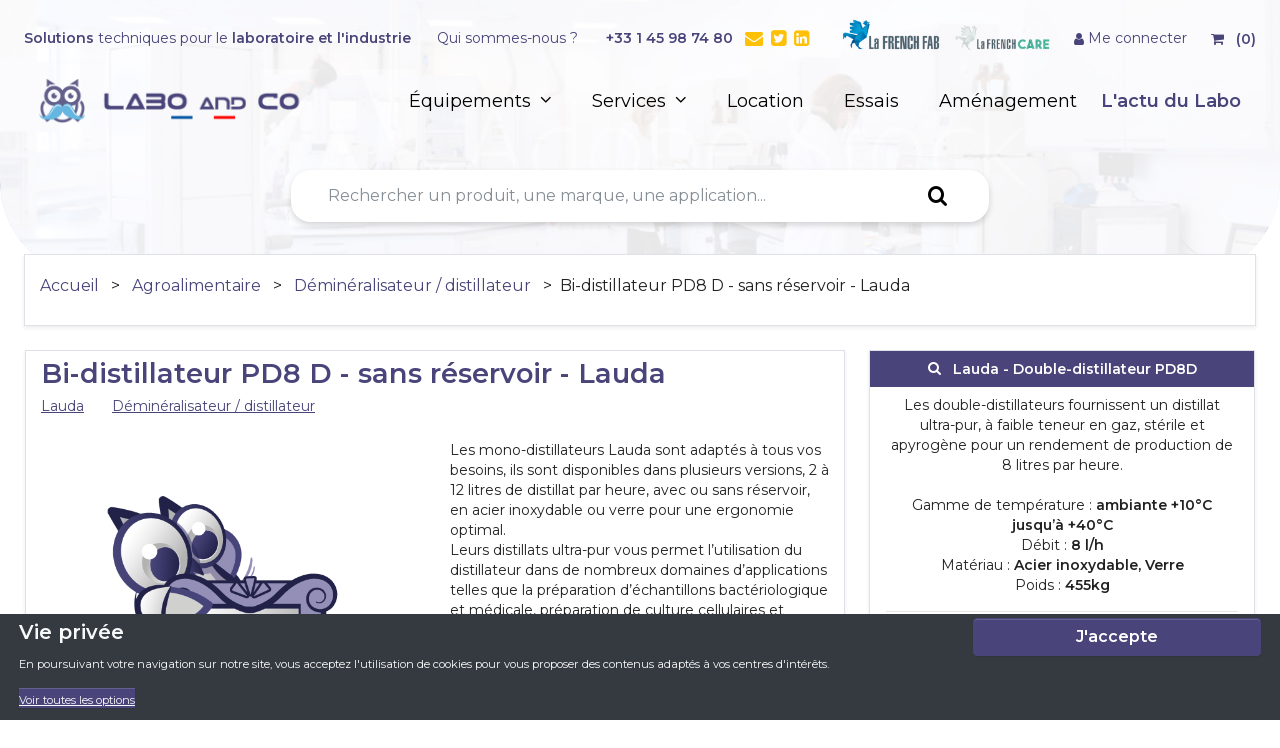

--- FILE ---
content_type: text/css
request_url: https://cdn-fr.shopinvader.com/sites/5b840058fea57100195de6a9/theme/stylesheets/application.min.css?1761309237
body_size: 38288
content:
@import url("https://fonts.googleapis.com/css2?family=Montserrat:wght@400;600&display=swap");.bg-grey{background-color:#f5f5f7}.text-large{font-size:1.2rem}.blink{background-color:red;-webkit-animation:allblink 2s infinite;animation:allblink 2s infinite}@-webkit-keyframes allblink{50%{color:green;background-color:#ffc107}}@keyframes allblink{50%{color:green;background-color:#ffc107}}                                                                                                                                                                                                                                                                                                                                                                                                         /*!
* Bootstrap v4.1.2 (https://getbootstrap.com/)
* Copyright 2011-2018 The Bootstrap Authors
* Copyright 2011-2018 Twitter, Inc.
* Licensed under MIT (https://github.com/twbs/bootstrap/blob/master/LICENSE)
*/*,*::before,*::after{-webkit-box-sizing:border-box;box-sizing:border-box}html{font-family:sans-serif;line-height:1.15;-webkit-text-size-adjust:100%;-ms-text-size-adjust:100%;-ms-overflow-style:scrollbar;-webkit-tap-highlight-color:transparent}@-ms-viewport{width:device-width}article,aside,figcaption,figure,footer,header,hgroup,main,nav,section{display:block}body{margin:0;font-family:Calibri,Candara,Segoe,Segoe UI,Optima,Arial,sans-serif;font-size:1rem;font-weight:400;line-height:1.5;color:#212529;text-align:left;background-color:#fff}[tabindex="-1"]:focus{outline:0 !important}hr{-webkit-box-sizing:content-box;box-sizing:content-box;height:0;overflow:visible}h1,h2,h3,h4,h5,h6{margin-top:0;margin-bottom:.5rem}p{margin-top:0;margin-bottom:1rem}abbr[title],abbr[data-original-title]{text-decoration:underline;-webkit-text-decoration:underline dotted;text-decoration:underline dotted;cursor:help;border-bottom:0}address{margin-bottom:1rem;font-style:normal;line-height:inherit}ol,ul,dl{margin-top:0;margin-bottom:1rem}ol ol,ul ul,ol ul,ul ol{margin-bottom:0}dt{font-weight:700}dd{margin-bottom:.5rem;margin-left:0}blockquote{margin:0 0 1rem}dfn{font-style:italic}b,strong{font-weight:bolder}small{font-size:80%}sub,sup{position:relative;font-size:75%;line-height:0;vertical-align:baseline}sub{bottom:-.25em}sup{top:-.5em}a{color:#49457a;text-decoration:none;background-color:transparent;-webkit-text-decoration-skip:objects}a:hover{color:#2c2949;text-decoration:underline}a:not([href]):not([tabindex]){color:inherit;text-decoration:none}a:not([href]):not([tabindex]):hover,a:not([href]):not([tabindex]):focus{color:inherit;text-decoration:none}a:not([href]):not([tabindex]):focus{outline:0}pre,code,kbd,samp{font-family:Menlo,Monaco,Consolas,"Liberation Mono","Courier New",monospace;font-size:1em}pre{margin-top:0;margin-bottom:1rem;overflow:auto;-ms-overflow-style:scrollbar}figure{margin:0 0 1rem}img{vertical-align:middle;border-style:none}svg:not(:root){overflow:hidden;vertical-align:middle}table{border-collapse:collapse}caption{padding-top:.75rem;padding-bottom:.75rem;color:#f5f5f7;text-align:left;caption-side:bottom}th{text-align:inherit}label{display:inline-block;margin-bottom:.5rem}button{border-radius:0}button:focus{outline:1px dotted;outline:5px auto -webkit-focus-ring-color}input,button,select,optgroup,textarea{margin:0;font-family:inherit;font-size:inherit;line-height:inherit}button,input{overflow:visible}button,select{text-transform:none}button,html [type="button"],[type="reset"],[type="submit"]{-webkit-appearance:button}button::-moz-focus-inner,[type="button"]::-moz-focus-inner,[type="reset"]::-moz-focus-inner,[type="submit"]::-moz-focus-inner{padding:0;border-style:none}input[type="radio"],input[type="checkbox"]{-webkit-box-sizing:border-box;box-sizing:border-box;padding:0}input[type="date"],input[type="time"],input[type="datetime-local"],input[type="month"]{-webkit-appearance:listbox}textarea{overflow:auto;resize:vertical}fieldset{min-width:0;padding:0;margin:0;border:0}legend{display:block;width:100%;max-width:100%;padding:0;margin-bottom:.5rem;font-size:1.5rem;line-height:inherit;color:inherit;white-space:normal}progress{vertical-align:baseline}[type="number"]::-webkit-inner-spin-button,[type="number"]::-webkit-outer-spin-button{height:auto}[type="search"]{outline-offset:-2px;-webkit-appearance:none}[type="search"]::-webkit-search-cancel-button,[type="search"]::-webkit-search-decoration{-webkit-appearance:none}::-webkit-file-upload-button{font:inherit;-webkit-appearance:button}output{display:inline-block}summary{display:list-item;cursor:pointer}template{display:none}[hidden]{display:none !important}h1,h2,h3,h4,h5,h6,.h1,.h2,.h3,.h4,.h5,.h6{margin-bottom:.5rem;font-family:inherit;font-weight:500;line-height:1.1;color:inherit}h1,.h1{font-size:2.9rem}h2,.h2{font-size:2.3rem}h3,.h3{font-size:1.6rem}h4,.h4{font-size:1.3rem}h5,.h5{font-size:1.2rem}h6,.h6{font-size:1rem}.lead{font-size:1.25rem;font-weight:300}.display-1{font-size:6rem;font-weight:300;line-height:1.1}.display-2{font-size:5.5rem;font-weight:300;line-height:1.1}.display-3{font-size:4.5rem;font-weight:300;line-height:1.1}.display-4{font-size:3.5rem;font-weight:300;line-height:1.1}hr{margin-top:1rem;margin-bottom:1rem;border:0;border-top:1px solid rgba(0,0,0,0.1)}small,.small{font-size:80%;font-weight:400}mark,.mark{padding:.2em;background-color:#fcf8e3}.list-unstyled{padding-left:0;list-style:none}.list-inline{padding-left:0;list-style:none}.list-inline-item{display:inline-block}.list-inline-item:not(:last-child){margin-right:.5rem}.initialism{font-size:90%;text-transform:uppercase}.blockquote{margin-bottom:1rem;font-size:1.25rem}.blockquote-footer{display:block;font-size:80%;color:#f5f5f7}.blockquote-footer::before{content:"\2014 \00A0"}.img-fluid{max-width:100%;height:auto}.img-thumbnail{padding:.25rem;background-color:#fff;border:1px solid #dee2e6;border-radius:.25rem;-webkit-box-shadow:0 1px 2px rgba(0,0,0,0.075);box-shadow:0 1px 2px rgba(0,0,0,0.075);max-width:100%;height:auto}.figure{display:inline-block}.figure-img{margin-bottom:.5rem;line-height:1}.figure-caption{font-size:90%;color:#f5f5f7}code{font-size:87.5%;color:#e83e8c;word-break:break-word}a>code{color:inherit}kbd{padding:.2rem .4rem;font-size:87.5%;color:#fff;background-color:#212529;border-radius:.2rem;-webkit-box-shadow:inset 0 -0.1rem 0 rgba(0,0,0,0.25);box-shadow:inset 0 -0.1rem 0 rgba(0,0,0,0.25)}kbd kbd{padding:0;font-size:100%;font-weight:700;-webkit-box-shadow:none;box-shadow:none}pre{display:block;font-size:87.5%;color:#212529}pre code{font-size:inherit;color:inherit;word-break:normal}.pre-scrollable{max-height:340px;overflow-y:scroll}.container{width:100%;padding-right:15px;padding-left:15px;margin-right:auto;margin-left:auto}@media (min-width: 576px){.container{max-width:100%}}@media (min-width: 768px){.container{max-width:100%}}@media (min-width: 992px){.container{max-width:100%}}@media (min-width: 1200px){.container{max-width:100%}}.container-fluid{width:100%;padding-right:15px;padding-left:15px;margin-right:auto;margin-left:auto}.row{display:-webkit-box;display:-ms-flexbox;display:flex;-ms-flex-wrap:wrap;flex-wrap:wrap;margin-right:-15px;margin-left:-15px}.no-gutters{margin-right:0;margin-left:0}.no-gutters>.col,.no-gutters>[class*="col-"]{padding-right:0;padding-left:0}.col-1,.col-2,.col-3,.col-4,.col-5,.col-6,.col-7,.col-8,.col-9,.col-10,.col-11,.col-12,.col,.col-auto,.col-sm-1,.col-sm-2,.col-sm-3,.col-sm-4,.col-sm-5,.col-sm-6,.col-sm-7,.col-sm-8,.col-sm-9,.col-sm-10,.col-sm-11,.col-sm-12,.col-sm,.col-sm-auto,.col-md-1,.col-md-2,.col-md-3,.col-md-4,.col-md-5,.col-md-6,.col-md-7,.col-md-8,.col-md-9,.col-md-10,.col-md-11,.col-md-12,.col-md,.col-md-auto,.col-lg-1,.col-lg-2,.col-lg-3,.col-lg-4,.col-lg-5,.col-lg-6,.col-lg-7,.col-lg-8,.col-lg-9,.col-lg-10,.col-lg-11,.col-lg-12,.col-lg,.col-lg-auto,.col-xl-1,.col-xl-2,.col-xl-3,.col-xl-4,.col-xl-5,.col-xl-6,.col-xl-7,.col-xl-8,.col-xl-9,.col-xl-10,.col-xl-11,.col-xl-12,.col-xl,.col-xl-auto{position:relative;width:100%;min-height:1px;padding-right:15px;padding-left:15px}.col{-ms-flex-preferred-size:0;flex-basis:0;-webkit-box-flex:1;-ms-flex-positive:1;flex-grow:1;max-width:100%}.col-auto{-webkit-box-flex:0;-ms-flex:0 0 auto;flex:0 0 auto;width:auto;max-width:none}.col-1{-webkit-box-flex:0;-ms-flex:0 0 8.33333%;flex:0 0 8.33333%;max-width:8.33333%}.col-2{-webkit-box-flex:0;-ms-flex:0 0 16.66667%;flex:0 0 16.66667%;max-width:16.66667%}.col-3{-webkit-box-flex:0;-ms-flex:0 0 25%;flex:0 0 25%;max-width:25%}.col-4{-webkit-box-flex:0;-ms-flex:0 0 33.33333%;flex:0 0 33.33333%;max-width:33.33333%}.col-5{-webkit-box-flex:0;-ms-flex:0 0 41.66667%;flex:0 0 41.66667%;max-width:41.66667%}.col-6{-webkit-box-flex:0;-ms-flex:0 0 50%;flex:0 0 50%;max-width:50%}.col-7{-webkit-box-flex:0;-ms-flex:0 0 58.33333%;flex:0 0 58.33333%;max-width:58.33333%}.col-8{-webkit-box-flex:0;-ms-flex:0 0 66.66667%;flex:0 0 66.66667%;max-width:66.66667%}.col-9{-webkit-box-flex:0;-ms-flex:0 0 75%;flex:0 0 75%;max-width:75%}.col-10{-webkit-box-flex:0;-ms-flex:0 0 83.33333%;flex:0 0 83.33333%;max-width:83.33333%}.col-11{-webkit-box-flex:0;-ms-flex:0 0 91.66667%;flex:0 0 91.66667%;max-width:91.66667%}.col-12{-webkit-box-flex:0;-ms-flex:0 0 100%;flex:0 0 100%;max-width:100%}.order-first{-webkit-box-ordinal-group:0;-ms-flex-order:-1;order:-1}.order-last{-webkit-box-ordinal-group:14;-ms-flex-order:13;order:13}.order-0{-webkit-box-ordinal-group:1;-ms-flex-order:0;order:0}.order-1{-webkit-box-ordinal-group:2;-ms-flex-order:1;order:1}.order-2{-webkit-box-ordinal-group:3;-ms-flex-order:2;order:2}.order-3{-webkit-box-ordinal-group:4;-ms-flex-order:3;order:3}.order-4{-webkit-box-ordinal-group:5;-ms-flex-order:4;order:4}.order-5{-webkit-box-ordinal-group:6;-ms-flex-order:5;order:5}.order-6{-webkit-box-ordinal-group:7;-ms-flex-order:6;order:6}.order-7{-webkit-box-ordinal-group:8;-ms-flex-order:7;order:7}.order-8{-webkit-box-ordinal-group:9;-ms-flex-order:8;order:8}.order-9{-webkit-box-ordinal-group:10;-ms-flex-order:9;order:9}.order-10{-webkit-box-ordinal-group:11;-ms-flex-order:10;order:10}.order-11{-webkit-box-ordinal-group:12;-ms-flex-order:11;order:11}.order-12{-webkit-box-ordinal-group:13;-ms-flex-order:12;order:12}.offset-1{margin-left:8.33333%}.offset-2{margin-left:16.66667%}.offset-3{margin-left:25%}.offset-4{margin-left:33.33333%}.offset-5{margin-left:41.66667%}.offset-6{margin-left:50%}.offset-7{margin-left:58.33333%}.offset-8{margin-left:66.66667%}.offset-9{margin-left:75%}.offset-10{margin-left:83.33333%}.offset-11{margin-left:91.66667%}@media (min-width: 576px){.col-sm{-ms-flex-preferred-size:0;flex-basis:0;-webkit-box-flex:1;-ms-flex-positive:1;flex-grow:1;max-width:100%}.col-sm-auto{-webkit-box-flex:0;-ms-flex:0 0 auto;flex:0 0 auto;width:auto;max-width:none}.col-sm-1{-webkit-box-flex:0;-ms-flex:0 0 8.33333%;flex:0 0 8.33333%;max-width:8.33333%}.col-sm-2{-webkit-box-flex:0;-ms-flex:0 0 16.66667%;flex:0 0 16.66667%;max-width:16.66667%}.col-sm-3{-webkit-box-flex:0;-ms-flex:0 0 25%;flex:0 0 25%;max-width:25%}.col-sm-4{-webkit-box-flex:0;-ms-flex:0 0 33.33333%;flex:0 0 33.33333%;max-width:33.33333%}.col-sm-5{-webkit-box-flex:0;-ms-flex:0 0 41.66667%;flex:0 0 41.66667%;max-width:41.66667%}.col-sm-6{-webkit-box-flex:0;-ms-flex:0 0 50%;flex:0 0 50%;max-width:50%}.col-sm-7{-webkit-box-flex:0;-ms-flex:0 0 58.33333%;flex:0 0 58.33333%;max-width:58.33333%}.col-sm-8{-webkit-box-flex:0;-ms-flex:0 0 66.66667%;flex:0 0 66.66667%;max-width:66.66667%}.col-sm-9{-webkit-box-flex:0;-ms-flex:0 0 75%;flex:0 0 75%;max-width:75%}.col-sm-10{-webkit-box-flex:0;-ms-flex:0 0 83.33333%;flex:0 0 83.33333%;max-width:83.33333%}.col-sm-11{-webkit-box-flex:0;-ms-flex:0 0 91.66667%;flex:0 0 91.66667%;max-width:91.66667%}.col-sm-12{-webkit-box-flex:0;-ms-flex:0 0 100%;flex:0 0 100%;max-width:100%}.order-sm-first{-webkit-box-ordinal-group:0;-ms-flex-order:-1;order:-1}.order-sm-last{-webkit-box-ordinal-group:14;-ms-flex-order:13;order:13}.order-sm-0{-webkit-box-ordinal-group:1;-ms-flex-order:0;order:0}.order-sm-1{-webkit-box-ordinal-group:2;-ms-flex-order:1;order:1}.order-sm-2{-webkit-box-ordinal-group:3;-ms-flex-order:2;order:2}.order-sm-3{-webkit-box-ordinal-group:4;-ms-flex-order:3;order:3}.order-sm-4{-webkit-box-ordinal-group:5;-ms-flex-order:4;order:4}.order-sm-5{-webkit-box-ordinal-group:6;-ms-flex-order:5;order:5}.order-sm-6{-webkit-box-ordinal-group:7;-ms-flex-order:6;order:6}.order-sm-7{-webkit-box-ordinal-group:8;-ms-flex-order:7;order:7}.order-sm-8{-webkit-box-ordinal-group:9;-ms-flex-order:8;order:8}.order-sm-9{-webkit-box-ordinal-group:10;-ms-flex-order:9;order:9}.order-sm-10{-webkit-box-ordinal-group:11;-ms-flex-order:10;order:10}.order-sm-11{-webkit-box-ordinal-group:12;-ms-flex-order:11;order:11}.order-sm-12{-webkit-box-ordinal-group:13;-ms-flex-order:12;order:12}.offset-sm-0{margin-left:0}.offset-sm-1{margin-left:8.33333%}.offset-sm-2{margin-left:16.66667%}.offset-sm-3{margin-left:25%}.offset-sm-4{margin-left:33.33333%}.offset-sm-5{margin-left:41.66667%}.offset-sm-6{margin-left:50%}.offset-sm-7{margin-left:58.33333%}.offset-sm-8{margin-left:66.66667%}.offset-sm-9{margin-left:75%}.offset-sm-10{margin-left:83.33333%}.offset-sm-11{margin-left:91.66667%}}@media (min-width: 768px){.col-md{-ms-flex-preferred-size:0;flex-basis:0;-webkit-box-flex:1;-ms-flex-positive:1;flex-grow:1;max-width:100%}.col-md-auto{-webkit-box-flex:0;-ms-flex:0 0 auto;flex:0 0 auto;width:auto;max-width:none}.col-md-1{-webkit-box-flex:0;-ms-flex:0 0 8.33333%;flex:0 0 8.33333%;max-width:8.33333%}.col-md-2{-webkit-box-flex:0;-ms-flex:0 0 16.66667%;flex:0 0 16.66667%;max-width:16.66667%}.col-md-3{-webkit-box-flex:0;-ms-flex:0 0 25%;flex:0 0 25%;max-width:25%}.col-md-4{-webkit-box-flex:0;-ms-flex:0 0 33.33333%;flex:0 0 33.33333%;max-width:33.33333%}.col-md-5{-webkit-box-flex:0;-ms-flex:0 0 41.66667%;flex:0 0 41.66667%;max-width:41.66667%}.col-md-6{-webkit-box-flex:0;-ms-flex:0 0 50%;flex:0 0 50%;max-width:50%}.col-md-7{-webkit-box-flex:0;-ms-flex:0 0 58.33333%;flex:0 0 58.33333%;max-width:58.33333%}.col-md-8{-webkit-box-flex:0;-ms-flex:0 0 66.66667%;flex:0 0 66.66667%;max-width:66.66667%}.col-md-9{-webkit-box-flex:0;-ms-flex:0 0 75%;flex:0 0 75%;max-width:75%}.col-md-10{-webkit-box-flex:0;-ms-flex:0 0 83.33333%;flex:0 0 83.33333%;max-width:83.33333%}.col-md-11{-webkit-box-flex:0;-ms-flex:0 0 91.66667%;flex:0 0 91.66667%;max-width:91.66667%}.col-md-12{-webkit-box-flex:0;-ms-flex:0 0 100%;flex:0 0 100%;max-width:100%}.order-md-first{-webkit-box-ordinal-group:0;-ms-flex-order:-1;order:-1}.order-md-last{-webkit-box-ordinal-group:14;-ms-flex-order:13;order:13}.order-md-0{-webkit-box-ordinal-group:1;-ms-flex-order:0;order:0}.order-md-1{-webkit-box-ordinal-group:2;-ms-flex-order:1;order:1}.order-md-2{-webkit-box-ordinal-group:3;-ms-flex-order:2;order:2}.order-md-3{-webkit-box-ordinal-group:4;-ms-flex-order:3;order:3}.order-md-4{-webkit-box-ordinal-group:5;-ms-flex-order:4;order:4}.order-md-5{-webkit-box-ordinal-group:6;-ms-flex-order:5;order:5}.order-md-6{-webkit-box-ordinal-group:7;-ms-flex-order:6;order:6}.order-md-7{-webkit-box-ordinal-group:8;-ms-flex-order:7;order:7}.order-md-8{-webkit-box-ordinal-group:9;-ms-flex-order:8;order:8}.order-md-9{-webkit-box-ordinal-group:10;-ms-flex-order:9;order:9}.order-md-10{-webkit-box-ordinal-group:11;-ms-flex-order:10;order:10}.order-md-11{-webkit-box-ordinal-group:12;-ms-flex-order:11;order:11}.order-md-12{-webkit-box-ordinal-group:13;-ms-flex-order:12;order:12}.offset-md-0{margin-left:0}.offset-md-1{margin-left:8.33333%}.offset-md-2{margin-left:16.66667%}.offset-md-3{margin-left:25%}.offset-md-4{margin-left:33.33333%}.offset-md-5{margin-left:41.66667%}.offset-md-6{margin-left:50%}.offset-md-7{margin-left:58.33333%}.offset-md-8{margin-left:66.66667%}.offset-md-9{margin-left:75%}.offset-md-10{margin-left:83.33333%}.offset-md-11{margin-left:91.66667%}}@media (min-width: 992px){.col-lg{-ms-flex-preferred-size:0;flex-basis:0;-webkit-box-flex:1;-ms-flex-positive:1;flex-grow:1;max-width:100%}.col-lg-auto{-webkit-box-flex:0;-ms-flex:0 0 auto;flex:0 0 auto;width:auto;max-width:none}.col-lg-1{-webkit-box-flex:0;-ms-flex:0 0 8.33333%;flex:0 0 8.33333%;max-width:8.33333%}.col-lg-2{-webkit-box-flex:0;-ms-flex:0 0 16.66667%;flex:0 0 16.66667%;max-width:16.66667%}.col-lg-3{-webkit-box-flex:0;-ms-flex:0 0 25%;flex:0 0 25%;max-width:25%}.col-lg-4{-webkit-box-flex:0;-ms-flex:0 0 33.33333%;flex:0 0 33.33333%;max-width:33.33333%}.col-lg-5{-webkit-box-flex:0;-ms-flex:0 0 41.66667%;flex:0 0 41.66667%;max-width:41.66667%}.col-lg-6{-webkit-box-flex:0;-ms-flex:0 0 50%;flex:0 0 50%;max-width:50%}.col-lg-7{-webkit-box-flex:0;-ms-flex:0 0 58.33333%;flex:0 0 58.33333%;max-width:58.33333%}.col-lg-8{-webkit-box-flex:0;-ms-flex:0 0 66.66667%;flex:0 0 66.66667%;max-width:66.66667%}.col-lg-9{-webkit-box-flex:0;-ms-flex:0 0 75%;flex:0 0 75%;max-width:75%}.col-lg-10{-webkit-box-flex:0;-ms-flex:0 0 83.33333%;flex:0 0 83.33333%;max-width:83.33333%}.col-lg-11{-webkit-box-flex:0;-ms-flex:0 0 91.66667%;flex:0 0 91.66667%;max-width:91.66667%}.col-lg-12{-webkit-box-flex:0;-ms-flex:0 0 100%;flex:0 0 100%;max-width:100%}.order-lg-first{-webkit-box-ordinal-group:0;-ms-flex-order:-1;order:-1}.order-lg-last{-webkit-box-ordinal-group:14;-ms-flex-order:13;order:13}.order-lg-0{-webkit-box-ordinal-group:1;-ms-flex-order:0;order:0}.order-lg-1{-webkit-box-ordinal-group:2;-ms-flex-order:1;order:1}.order-lg-2{-webkit-box-ordinal-group:3;-ms-flex-order:2;order:2}.order-lg-3{-webkit-box-ordinal-group:4;-ms-flex-order:3;order:3}.order-lg-4{-webkit-box-ordinal-group:5;-ms-flex-order:4;order:4}.order-lg-5{-webkit-box-ordinal-group:6;-ms-flex-order:5;order:5}.order-lg-6{-webkit-box-ordinal-group:7;-ms-flex-order:6;order:6}.order-lg-7{-webkit-box-ordinal-group:8;-ms-flex-order:7;order:7}.order-lg-8{-webkit-box-ordinal-group:9;-ms-flex-order:8;order:8}.order-lg-9{-webkit-box-ordinal-group:10;-ms-flex-order:9;order:9}.order-lg-10{-webkit-box-ordinal-group:11;-ms-flex-order:10;order:10}.order-lg-11{-webkit-box-ordinal-group:12;-ms-flex-order:11;order:11}.order-lg-12{-webkit-box-ordinal-group:13;-ms-flex-order:12;order:12}.offset-lg-0{margin-left:0}.offset-lg-1{margin-left:8.33333%}.offset-lg-2{margin-left:16.66667%}.offset-lg-3{margin-left:25%}.offset-lg-4{margin-left:33.33333%}.offset-lg-5{margin-left:41.66667%}.offset-lg-6{margin-left:50%}.offset-lg-7{margin-left:58.33333%}.offset-lg-8{margin-left:66.66667%}.offset-lg-9{margin-left:75%}.offset-lg-10{margin-left:83.33333%}.offset-lg-11{margin-left:91.66667%}}@media (min-width: 1200px){.col-xl{-ms-flex-preferred-size:0;flex-basis:0;-webkit-box-flex:1;-ms-flex-positive:1;flex-grow:1;max-width:100%}.col-xl-auto{-webkit-box-flex:0;-ms-flex:0 0 auto;flex:0 0 auto;width:auto;max-width:none}.col-xl-1{-webkit-box-flex:0;-ms-flex:0 0 8.33333%;flex:0 0 8.33333%;max-width:8.33333%}.col-xl-2{-webkit-box-flex:0;-ms-flex:0 0 16.66667%;flex:0 0 16.66667%;max-width:16.66667%}.col-xl-3{-webkit-box-flex:0;-ms-flex:0 0 25%;flex:0 0 25%;max-width:25%}.col-xl-4{-webkit-box-flex:0;-ms-flex:0 0 33.33333%;flex:0 0 33.33333%;max-width:33.33333%}.col-xl-5{-webkit-box-flex:0;-ms-flex:0 0 41.66667%;flex:0 0 41.66667%;max-width:41.66667%}.col-xl-6{-webkit-box-flex:0;-ms-flex:0 0 50%;flex:0 0 50%;max-width:50%}.col-xl-7{-webkit-box-flex:0;-ms-flex:0 0 58.33333%;flex:0 0 58.33333%;max-width:58.33333%}.col-xl-8{-webkit-box-flex:0;-ms-flex:0 0 66.66667%;flex:0 0 66.66667%;max-width:66.66667%}.col-xl-9{-webkit-box-flex:0;-ms-flex:0 0 75%;flex:0 0 75%;max-width:75%}.col-xl-10{-webkit-box-flex:0;-ms-flex:0 0 83.33333%;flex:0 0 83.33333%;max-width:83.33333%}.col-xl-11{-webkit-box-flex:0;-ms-flex:0 0 91.66667%;flex:0 0 91.66667%;max-width:91.66667%}.col-xl-12{-webkit-box-flex:0;-ms-flex:0 0 100%;flex:0 0 100%;max-width:100%}.order-xl-first{-webkit-box-ordinal-group:0;-ms-flex-order:-1;order:-1}.order-xl-last{-webkit-box-ordinal-group:14;-ms-flex-order:13;order:13}.order-xl-0{-webkit-box-ordinal-group:1;-ms-flex-order:0;order:0}.order-xl-1{-webkit-box-ordinal-group:2;-ms-flex-order:1;order:1}.order-xl-2{-webkit-box-ordinal-group:3;-ms-flex-order:2;order:2}.order-xl-3{-webkit-box-ordinal-group:4;-ms-flex-order:3;order:3}.order-xl-4{-webkit-box-ordinal-group:5;-ms-flex-order:4;order:4}.order-xl-5{-webkit-box-ordinal-group:6;-ms-flex-order:5;order:5}.order-xl-6{-webkit-box-ordinal-group:7;-ms-flex-order:6;order:6}.order-xl-7{-webkit-box-ordinal-group:8;-ms-flex-order:7;order:7}.order-xl-8{-webkit-box-ordinal-group:9;-ms-flex-order:8;order:8}.order-xl-9{-webkit-box-ordinal-group:10;-ms-flex-order:9;order:9}.order-xl-10{-webkit-box-ordinal-group:11;-ms-flex-order:10;order:10}.order-xl-11{-webkit-box-ordinal-group:12;-ms-flex-order:11;order:11}.order-xl-12{-webkit-box-ordinal-group:13;-ms-flex-order:12;order:12}.offset-xl-0{margin-left:0}.offset-xl-1{margin-left:8.33333%}.offset-xl-2{margin-left:16.66667%}.offset-xl-3{margin-left:25%}.offset-xl-4{margin-left:33.33333%}.offset-xl-5{margin-left:41.66667%}.offset-xl-6{margin-left:50%}.offset-xl-7{margin-left:58.33333%}.offset-xl-8{margin-left:66.66667%}.offset-xl-9{margin-left:75%}.offset-xl-10{margin-left:83.33333%}.offset-xl-11{margin-left:91.66667%}}.table{width:100%;max-width:100%;margin-bottom:1rem;background-color:transparent}.table th,.table td{padding:.75rem;vertical-align:top;border-top:1px solid #dee2e6}.table thead th{vertical-align:bottom;border-bottom:2px solid #dee2e6}.table tbody+tbody{border-top:2px solid #dee2e6}.table .table{background-color:#fff}.table-sm th,.table-sm td{padding:.3rem}.table-bordered{border:1px solid #dee2e6}.table-bordered th,.table-bordered td{border:1px solid #dee2e6}.table-bordered thead th,.table-bordered thead td{border-bottom-width:2px}.table-borderless th,.table-borderless td,.table-borderless thead th,.table-borderless tbody+tbody{border:0}.table-striped tbody tr:nth-of-type(odd){background-color:rgba(0,0,0,0.05)}.table-hover tbody tr:hover{background-color:rgba(0,0,0,0.075)}.table-primary,.table-primary>th,.table-primary>td{background-color:#cccbda}.table-hover .table-primary:hover{background-color:#bdbccf}.table-hover .table-primary:hover>td,.table-hover .table-primary:hover>th{background-color:#bdbccf}.table-secondary,.table-secondary>th,.table-secondary>td{background-color:#fafafa}.table-hover .table-secondary:hover{background-color:#ededed}.table-hover .table-secondary:hover>td,.table-hover .table-secondary:hover>th{background-color:#ededed}.table-success,.table-success>th,.table-success>td{background-color:#bcdebd}.table-hover .table-success:hover{background-color:#abd6ac}.table-hover .table-success:hover>td,.table-hover .table-success:hover>th{background-color:#abd6ac}.table-info,.table-info>th,.table-info>td{background-color:#bfd3d6}.table-hover .table-info:hover{background-color:#afc8cc}.table-hover .table-info:hover>td,.table-hover .table-info:hover>th{background-color:#afc8cc}.table-warning,.table-warning>th,.table-warning>td{background-color:#ffeeba}.table-hover .table-warning:hover{background-color:#ffe8a1}.table-hover .table-warning:hover>td,.table-hover .table-warning:hover>th{background-color:#ffe8a1}.table-danger,.table-danger>th,.table-danger>td{background-color:#f5c4c4}.table-hover .table-danger:hover{background-color:#f1aeae}.table-hover .table-danger:hover>td,.table-hover .table-danger:hover>th{background-color:#f1aeae}.table-light,.table-light>th,.table-light>td{background-color:#fdfdfe}.table-hover .table-light:hover{background-color:#ececf6}.table-hover .table-light:hover>td,.table-hover .table-light:hover>th{background-color:#ececf6}.table-dark,.table-dark>th,.table-dark>td{background-color:#c6c8ca}.table-hover .table-dark:hover{background-color:#b9bbbe}.table-hover .table-dark:hover>td,.table-hover .table-dark:hover>th{background-color:#b9bbbe}.table-gray,.table-gray>th,.table-gray>td{background-color:#d5dade}.table-hover .table-gray:hover{background-color:#c7cdd3}.table-hover .table-gray:hover>td,.table-hover .table-gray:hover>th{background-color:#c7cdd3}.table-jaune,.table-jaune>th,.table-jaune>td{background-color:#fce8bc}.table-hover .table-jaune:hover{background-color:#fbe0a4}.table-hover .table-jaune:hover>td,.table-hover .table-jaune:hover>th{background-color:#fbe0a4}.table-active,.table-active>th,.table-active>td{background-color:rgba(0,0,0,0.075)}.table-hover .table-active:hover{background-color:rgba(0,0,0,0.075)}.table-hover .table-active:hover>td,.table-hover .table-active:hover>th{background-color:rgba(0,0,0,0.075)}.table .thead-dark th{color:#fff;background-color:#212529;border-color:#32383e}.table .thead-light th{color:#495057;background-color:#e9ecef;border-color:#dee2e6}.table-dark{color:#fff;background-color:#212529}.table-dark th,.table-dark td,.table-dark thead th{border-color:#32383e}.table-dark.table-bordered{border:0}.table-dark.table-striped tbody tr:nth-of-type(odd){background-color:rgba(255,255,255,0.05)}.table-dark.table-hover tbody tr:hover{background-color:rgba(255,255,255,0.075)}@media (max-width: 575.98px){.table-responsive-sm{display:block;width:100%;overflow-x:auto;-webkit-overflow-scrolling:touch;-ms-overflow-style:-ms-autohiding-scrollbar}.table-responsive-sm>.table-bordered{border:0}}@media (max-width: 767.98px){.table-responsive-md{display:block;width:100%;overflow-x:auto;-webkit-overflow-scrolling:touch;-ms-overflow-style:-ms-autohiding-scrollbar}.table-responsive-md>.table-bordered{border:0}}@media (max-width: 991.98px){.table-responsive-lg{display:block;width:100%;overflow-x:auto;-webkit-overflow-scrolling:touch;-ms-overflow-style:-ms-autohiding-scrollbar}.table-responsive-lg>.table-bordered{border:0}}@media (max-width: 1199.98px){.table-responsive-xl{display:block;width:100%;overflow-x:auto;-webkit-overflow-scrolling:touch;-ms-overflow-style:-ms-autohiding-scrollbar}.table-responsive-xl>.table-bordered{border:0}}.table-responsive{display:block;width:100%;overflow-x:auto;-webkit-overflow-scrolling:touch;-ms-overflow-style:-ms-autohiding-scrollbar}.table-responsive>.table-bordered{border:0}.form-control{display:block;width:100%;padding:.5rem .75rem;font-size:1rem;line-height:1.25;color:#495057;background-color:#fff;background-clip:padding-box;border:1px solid #ced4da;border-radius:.25rem;-webkit-box-shadow:inset 0 1px 1px rgba(0,0,0,0.075);box-shadow:inset 0 1px 1px rgba(0,0,0,0.075);-webkit-transition:border-color 0.15s ease-in-out,-webkit-box-shadow 0.15s ease-in-out;transition:border-color 0.15s ease-in-out,-webkit-box-shadow 0.15s ease-in-out;transition:border-color 0.15s ease-in-out,box-shadow 0.15s ease-in-out;transition:border-color 0.15s ease-in-out,box-shadow 0.15s ease-in-out,-webkit-box-shadow 0.15s ease-in-out}@media screen and (prefers-reduced-motion: reduce){.form-control{-webkit-transition:none;transition:none}}.form-control::-ms-expand{background-color:transparent;border:0}.form-control:focus{color:#495057;background-color:#fff;border-color:#8985ba;outline:0;-webkit-box-shadow:inset 0 1px 1px rgba(0,0,0,0.075),0 0 0 0.2rem rgba(73,69,122,0.25);box-shadow:inset 0 1px 1px rgba(0,0,0,0.075),0 0 0 0.2rem rgba(73,69,122,0.25)}.form-control::-webkit-input-placeholder{color:#f5f5f7;opacity:1}.form-control:-ms-input-placeholder{color:#f5f5f7;opacity:1}.form-control::-ms-input-placeholder{color:#f5f5f7;opacity:1}.form-control::placeholder{color:#f5f5f7;opacity:1}.form-control:disabled,.form-control[readonly]{background-color:#e9ecef;opacity:1}select.form-control:not([size]):not([multiple]){height:calc(2.25rem + 2px)}select.form-control:focus::-ms-value{color:#495057;background-color:#fff}.form-control-file,.form-control-range{display:block;width:100%}.col-form-label{padding-top:calc(.5rem + 1px);padding-bottom:calc(.5rem + 1px);margin-bottom:0;font-size:inherit;line-height:1.25}.col-form-label-lg{padding-top:calc(.5rem + 1px);padding-bottom:calc(.5rem + 1px);font-size:1.25rem;line-height:1.5}.col-form-label-sm{padding-top:calc(.25rem + 1px);padding-bottom:calc(.25rem + 1px);font-size:.875rem;line-height:1.5}.form-control-plaintext{display:block;width:100%;padding-top:.5rem;padding-bottom:.5rem;margin-bottom:0;line-height:1.25;color:#212529;background-color:transparent;border:solid transparent;border-width:1px 0}.form-control-plaintext.form-control-sm,.input-group-sm>.form-control-plaintext.form-control,.input-group-sm>.input-group-prepend>.form-control-plaintext.input-group-text,.input-group-sm>.input-group-append>.form-control-plaintext.input-group-text,.input-group-sm>.input-group-prepend>.form-control-plaintext.btn,.input-group-sm>.input-group-append>.form-control-plaintext.btn,.form-control-plaintext.form-control-lg,.input-group-lg>.form-control-plaintext.form-control,.input-group-lg>.input-group-prepend>.form-control-plaintext.input-group-text,.input-group-lg>.input-group-append>.form-control-plaintext.input-group-text,.input-group-lg>.input-group-prepend>.form-control-plaintext.btn,.input-group-lg>.input-group-append>.form-control-plaintext.btn{padding-right:0;padding-left:0}.form-control-sm,.input-group-sm>.form-control,.input-group-sm>.input-group-prepend>.input-group-text,.input-group-sm>.input-group-append>.input-group-text,.input-group-sm>.input-group-prepend>.btn,.input-group-sm>.input-group-append>.btn{padding:.25rem .5rem;font-size:.875rem;line-height:1.5;border-radius:.2rem}select.form-control-sm:not([size]):not([multiple]),.input-group-sm>select.form-control:not([size]):not([multiple]),.input-group-sm>.input-group-prepend>select.input-group-text:not([size]):not([multiple]),.input-group-sm>.input-group-append>select.input-group-text:not([size]):not([multiple]),.input-group-sm>.input-group-prepend>select.btn:not([size]):not([multiple]),.input-group-sm>.input-group-append>select.btn:not([size]):not([multiple]){height:calc(1.8125rem + 2px)}.form-control-lg,.input-group-lg>.form-control,.input-group-lg>.input-group-prepend>.input-group-text,.input-group-lg>.input-group-append>.input-group-text,.input-group-lg>.input-group-prepend>.btn,.input-group-lg>.input-group-append>.btn{padding:.5rem 1rem;font-size:1.25rem;line-height:1.5;border-radius:.3rem}select.form-control-lg:not([size]):not([multiple]),.input-group-lg>select.form-control:not([size]):not([multiple]),.input-group-lg>.input-group-prepend>select.input-group-text:not([size]):not([multiple]),.input-group-lg>.input-group-append>select.input-group-text:not([size]):not([multiple]),.input-group-lg>.input-group-prepend>select.btn:not([size]):not([multiple]),.input-group-lg>.input-group-append>select.btn:not([size]):not([multiple]){height:calc(2.875rem + 2px)}.form-group{margin-bottom:1rem}.form-text{display:block;margin-top:.25rem}.form-row{display:-webkit-box;display:-ms-flexbox;display:flex;-ms-flex-wrap:wrap;flex-wrap:wrap;margin-right:-5px;margin-left:-5px}.form-row>.col,.form-row>[class*="col-"]{padding-right:5px;padding-left:5px}.form-check{position:relative;display:block;padding-left:1.25rem}.form-check-input{position:absolute;margin-top:.3rem;margin-left:-1.25rem}.form-check-input:disabled ~ .form-check-label{color:#f5f5f7}.form-check-label{margin-bottom:0}.form-check-inline{display:-webkit-inline-box;display:-ms-inline-flexbox;display:inline-flex;-webkit-box-align:center;-ms-flex-align:center;align-items:center;padding-left:0;margin-right:.75rem}.form-check-inline .form-check-input{position:static;margin-top:0;margin-right:.3125rem;margin-left:0}.valid-feedback{display:none;width:100%;margin-top:.25rem;font-size:80%;color:#0f8914}.valid-tooltip{position:absolute;top:100%;z-index:5;display:none;max-width:100%;padding:.5rem;margin-top:.1rem;font-size:.875rem;line-height:1;color:#fff;background-color:rgba(15,137,20,0.8);border-radius:.2rem}.was-validated .form-control:valid,.form-control.is-valid,.was-validated .custom-select:valid,.custom-select.is-valid{border-color:#0f8914}.was-validated .form-control:valid:focus,.form-control.is-valid:focus,.was-validated .custom-select:valid:focus,.custom-select.is-valid:focus{border-color:#0f8914;-webkit-box-shadow:0 0 0 0.2rem rgba(15,137,20,0.25);box-shadow:0 0 0 0.2rem rgba(15,137,20,0.25)}.was-validated .form-control:valid ~ .valid-feedback,.was-validated .form-control:valid ~ .valid-tooltip,.form-control.is-valid ~ .valid-feedback,.form-control.is-valid ~ .valid-tooltip,.was-validated .custom-select:valid ~ .valid-feedback,.was-validated .custom-select:valid ~ .valid-tooltip,.custom-select.is-valid ~ .valid-feedback,.custom-select.is-valid ~ .valid-tooltip{display:block}.was-validated .form-control-file:valid ~ .valid-feedback,.was-validated .form-control-file:valid ~ .valid-tooltip,.form-control-file.is-valid ~ .valid-feedback,.form-control-file.is-valid ~ .valid-tooltip{display:block}.was-validated .form-check-input:valid ~ .form-check-label,.form-check-input.is-valid ~ .form-check-label{color:#0f8914}.was-validated .form-check-input:valid ~ .valid-feedback,.was-validated .form-check-input:valid ~ .valid-tooltip,.form-check-input.is-valid ~ .valid-feedback,.form-check-input.is-valid ~ .valid-tooltip{display:block}.was-validated .custom-control-input:valid ~ .custom-control-label,.custom-control-input.is-valid ~ .custom-control-label{color:#0f8914}.was-validated .custom-control-input:valid ~ .custom-control-label::before,.custom-control-input.is-valid ~ .custom-control-label::before{background-color:#2fe837}.was-validated .custom-control-input:valid ~ .valid-feedback,.was-validated .custom-control-input:valid ~ .valid-tooltip,.custom-control-input.is-valid ~ .valid-feedback,.custom-control-input.is-valid ~ .valid-tooltip{display:block}.was-validated .custom-control-input:valid:checked ~ .custom-control-label::before,.custom-control-input.is-valid:checked ~ .custom-control-label::before{background-color:#14b71b}.was-validated .custom-control-input:valid:focus ~ .custom-control-label::before,.custom-control-input.is-valid:focus ~ .custom-control-label::before{-webkit-box-shadow:0 0 0 1px #fff,0 0 0 0.2rem rgba(15,137,20,0.25);box-shadow:0 0 0 1px #fff,0 0 0 0.2rem rgba(15,137,20,0.25)}.was-validated .custom-file-input:valid ~ .custom-file-label,.custom-file-input.is-valid ~ .custom-file-label{border-color:#0f8914}.was-validated .custom-file-input:valid ~ .custom-file-label::before,.custom-file-input.is-valid ~ .custom-file-label::before{border-color:inherit}.was-validated .custom-file-input:valid ~ .valid-feedback,.was-validated .custom-file-input:valid ~ .valid-tooltip,.custom-file-input.is-valid ~ .valid-feedback,.custom-file-input.is-valid ~ .valid-tooltip{display:block}.was-validated .custom-file-input:valid:focus ~ .custom-file-label,.custom-file-input.is-valid:focus ~ .custom-file-label{-webkit-box-shadow:0 0 0 0.2rem rgba(15,137,20,0.25);box-shadow:0 0 0 0.2rem rgba(15,137,20,0.25)}.invalid-feedback{display:none;width:100%;margin-top:.25rem;font-size:80%;color:#DB2E2D}.invalid-tooltip{position:absolute;top:100%;z-index:5;display:none;max-width:100%;padding:.5rem;margin-top:.1rem;font-size:.875rem;line-height:1;color:#fff;background-color:rgba(219,46,45,0.8);border-radius:.2rem}.was-validated .form-control:invalid,.form-control.is-invalid,.was-validated .custom-select:invalid,.custom-select.is-invalid{border-color:#DB2E2D}.was-validated .form-control:invalid:focus,.form-control.is-invalid:focus,.was-validated .custom-select:invalid:focus,.custom-select.is-invalid:focus{border-color:#DB2E2D;-webkit-box-shadow:0 0 0 0.2rem rgba(219,46,45,0.25);box-shadow:0 0 0 0.2rem rgba(219,46,45,0.25)}.was-validated .form-control:invalid ~ .invalid-feedback,.was-validated .form-control:invalid ~ .invalid-tooltip,.form-control.is-invalid ~ .invalid-feedback,.form-control.is-invalid ~ .invalid-tooltip,.was-validated .custom-select:invalid ~ .invalid-feedback,.was-validated .custom-select:invalid ~ .invalid-tooltip,.custom-select.is-invalid ~ .invalid-feedback,.custom-select.is-invalid ~ .invalid-tooltip{display:block}.was-validated .form-control-file:invalid ~ .invalid-feedback,.was-validated .form-control-file:invalid ~ .invalid-tooltip,.form-control-file.is-invalid ~ .invalid-feedback,.form-control-file.is-invalid ~ .invalid-tooltip{display:block}.was-validated .form-check-input:invalid ~ .form-check-label,.form-check-input.is-invalid ~ .form-check-label{color:#DB2E2D}.was-validated .form-check-input:invalid ~ .invalid-feedback,.was-validated .form-check-input:invalid ~ .invalid-tooltip,.form-check-input.is-invalid ~ .invalid-feedback,.form-check-input.is-invalid ~ .invalid-tooltip{display:block}.was-validated .custom-control-input:invalid ~ .custom-control-label,.custom-control-input.is-invalid ~ .custom-control-label{color:#DB2E2D}.was-validated .custom-control-input:invalid ~ .custom-control-label::before,.custom-control-input.is-invalid ~ .custom-control-label::before{background-color:#ee9a9a}.was-validated .custom-control-input:invalid ~ .invalid-feedback,.was-validated .custom-control-input:invalid ~ .invalid-tooltip,.custom-control-input.is-invalid ~ .invalid-feedback,.custom-control-input.is-invalid ~ .invalid-tooltip{display:block}.was-validated .custom-control-input:invalid:checked ~ .custom-control-label::before,.custom-control-input.is-invalid:checked ~ .custom-control-label::before{background-color:#e25959}.was-validated .custom-control-input:invalid:focus ~ .custom-control-label::before,.custom-control-input.is-invalid:focus ~ .custom-control-label::before{-webkit-box-shadow:0 0 0 1px #fff,0 0 0 0.2rem rgba(219,46,45,0.25);box-shadow:0 0 0 1px #fff,0 0 0 0.2rem rgba(219,46,45,0.25)}.was-validated .custom-file-input:invalid ~ .custom-file-label,.custom-file-input.is-invalid ~ .custom-file-label{border-color:#DB2E2D}.was-validated .custom-file-input:invalid ~ .custom-file-label::before,.custom-file-input.is-invalid ~ .custom-file-label::before{border-color:inherit}.was-validated .custom-file-input:invalid ~ .invalid-feedback,.was-validated .custom-file-input:invalid ~ .invalid-tooltip,.custom-file-input.is-invalid ~ .invalid-feedback,.custom-file-input.is-invalid ~ .invalid-tooltip{display:block}.was-validated .custom-file-input:invalid:focus ~ .custom-file-label,.custom-file-input.is-invalid:focus ~ .custom-file-label{-webkit-box-shadow:0 0 0 0.2rem rgba(219,46,45,0.25);box-shadow:0 0 0 0.2rem rgba(219,46,45,0.25)}.form-inline{display:-webkit-box;display:-ms-flexbox;display:flex;-webkit-box-orient:horizontal;-webkit-box-direction:normal;-ms-flex-flow:row wrap;flex-flow:row wrap;-webkit-box-align:center;-ms-flex-align:center;align-items:center}.form-inline .form-check{width:100%}@media (min-width: 576px){.form-inline label{display:-webkit-box;display:-ms-flexbox;display:flex;-webkit-box-align:center;-ms-flex-align:center;align-items:center;-webkit-box-pack:center;-ms-flex-pack:center;justify-content:center;margin-bottom:0}.form-inline .form-group{display:-webkit-box;display:-ms-flexbox;display:flex;-webkit-box-flex:0;-ms-flex:0 0 auto;flex:0 0 auto;-webkit-box-orient:horizontal;-webkit-box-direction:normal;-ms-flex-flow:row wrap;flex-flow:row wrap;-webkit-box-align:center;-ms-flex-align:center;align-items:center;margin-bottom:0}.form-inline .form-control{display:inline-block;width:auto;vertical-align:middle}.form-inline .form-control-plaintext{display:inline-block}.form-inline .input-group,.form-inline .custom-select{width:auto}.form-inline .form-check{display:-webkit-box;display:-ms-flexbox;display:flex;-webkit-box-align:center;-ms-flex-align:center;align-items:center;-webkit-box-pack:center;-ms-flex-pack:center;justify-content:center;width:auto;padding-left:0}.form-inline .form-check-input{position:relative;margin-top:0;margin-right:.25rem;margin-left:0}.form-inline .custom-control{-webkit-box-align:center;-ms-flex-align:center;align-items:center;-webkit-box-pack:center;-ms-flex-pack:center;justify-content:center}.form-inline .custom-control-label{margin-bottom:0}}.btn{display:inline-block;font-weight:400;text-align:center;white-space:nowrap;vertical-align:middle;-webkit-user-select:none;-moz-user-select:none;-ms-user-select:none;user-select:none;border:1px solid transparent;padding:.5rem .75rem;font-size:1rem;line-height:1.25;border-radius:.25rem;-webkit-transition:color 0.15s ease-in-out,background-color 0.15s ease-in-out,border-color 0.15s ease-in-out,-webkit-box-shadow 0.15s ease-in-out;transition:color 0.15s ease-in-out,background-color 0.15s ease-in-out,border-color 0.15s ease-in-out,-webkit-box-shadow 0.15s ease-in-out;transition:color 0.15s ease-in-out,background-color 0.15s ease-in-out,border-color 0.15s ease-in-out,box-shadow 0.15s ease-in-out;transition:color 0.15s ease-in-out,background-color 0.15s ease-in-out,border-color 0.15s ease-in-out,box-shadow 0.15s ease-in-out,-webkit-box-shadow 0.15s ease-in-out}@media screen and (prefers-reduced-motion: reduce){.btn{-webkit-transition:none;transition:none}}.btn:hover,.btn:focus{text-decoration:none}.btn:focus,.btn.focus{outline:0;-webkit-box-shadow:0 0 0 0.2rem rgba(73,69,122,0.25);box-shadow:0 0 0 0.2rem rgba(73,69,122,0.25)}.btn.disabled,.btn:disabled{opacity:.65;-webkit-box-shadow:none;box-shadow:none}.btn:not(:disabled):not(.disabled){cursor:pointer}.btn:not(:disabled):not(.disabled):active,.btn:not(:disabled):not(.disabled).active{background-image:none;-webkit-box-shadow:inset 0 3px 5px rgba(0,0,0,0.125);box-shadow:inset 0 3px 5px rgba(0,0,0,0.125)}.btn:not(:disabled):not(.disabled):active:focus,.btn:not(:disabled):not(.disabled).active:focus{-webkit-box-shadow:0 0 0 0.2rem rgba(73,69,122,0.25),inset 0 3px 5px rgba(0,0,0,0.125);box-shadow:0 0 0 0.2rem rgba(73,69,122,0.25),inset 0 3px 5px rgba(0,0,0,0.125)}a.btn.disabled,fieldset:disabled a.btn{pointer-events:none}.btn-primary{color:#fff;background-color:#49457a;border-color:#49457a;-webkit-box-shadow:inset 0 1px 0 rgba(255,255,255,0.15),0 1px 1px rgba(0,0,0,0.075);box-shadow:inset 0 1px 0 rgba(255,255,255,0.15),0 1px 1px rgba(0,0,0,0.075)}.btn-primary:hover{color:#fff;background-color:#3a3762;border-color:#363359}.btn-primary:focus,.btn-primary.focus{-webkit-box-shadow:inset 0 1px 0 rgba(255,255,255,0.15),0 1px 1px rgba(0,0,0,0.075),0 0 0 0.2rem rgba(73,69,122,0.5);box-shadow:inset 0 1px 0 rgba(255,255,255,0.15),0 1px 1px rgba(0,0,0,0.075),0 0 0 0.2rem rgba(73,69,122,0.5)}.btn-primary.disabled,.btn-primary:disabled{color:#fff;background-color:#49457a;border-color:#49457a}.btn-primary:not(:disabled):not(.disabled):active,.btn-primary:not(:disabled):not(.disabled).active,.show>.btn-primary.dropdown-toggle{color:#fff;background-color:#363359;border-color:#312e51}.btn-primary:not(:disabled):not(.disabled):active:focus,.btn-primary:not(:disabled):not(.disabled).active:focus,.show>.btn-primary.dropdown-toggle:focus{-webkit-box-shadow:inset 0 3px 5px rgba(0,0,0,0.125),0 0 0 0.2rem rgba(73,69,122,0.5);box-shadow:inset 0 3px 5px rgba(0,0,0,0.125),0 0 0 0.2rem rgba(73,69,122,0.5)}.btn-secondary{color:#212529;background-color:#eee;border-color:#eee;-webkit-box-shadow:inset 0 1px 0 rgba(255,255,255,0.15),0 1px 1px rgba(0,0,0,0.075);box-shadow:inset 0 1px 0 rgba(255,255,255,0.15),0 1px 1px rgba(0,0,0,0.075)}.btn-secondary:hover{color:#212529;background-color:#dbdbdb;border-color:#d5d5d5}.btn-secondary:focus,.btn-secondary.focus{-webkit-box-shadow:inset 0 1px 0 rgba(255,255,255,0.15),0 1px 1px rgba(0,0,0,0.075),0 0 0 0.2rem rgba(238,238,238,0.5);box-shadow:inset 0 1px 0 rgba(255,255,255,0.15),0 1px 1px rgba(0,0,0,0.075),0 0 0 0.2rem rgba(238,238,238,0.5)}.btn-secondary.disabled,.btn-secondary:disabled{color:#212529;background-color:#eee;border-color:#eee}.btn-secondary:not(:disabled):not(.disabled):active,.btn-secondary:not(:disabled):not(.disabled).active,.show>.btn-secondary.dropdown-toggle{color:#212529;background-color:#d5d5d5;border-color:#cecece}.btn-secondary:not(:disabled):not(.disabled):active:focus,.btn-secondary:not(:disabled):not(.disabled).active:focus,.show>.btn-secondary.dropdown-toggle:focus{-webkit-box-shadow:inset 0 3px 5px rgba(0,0,0,0.125),0 0 0 0.2rem rgba(238,238,238,0.5);box-shadow:inset 0 3px 5px rgba(0,0,0,0.125),0 0 0 0.2rem rgba(238,238,238,0.5)}.btn-success{color:#fff;background-color:#0f8914;border-color:#0f8914;-webkit-box-shadow:inset 0 1px 0 rgba(255,255,255,0.15),0 1px 1px rgba(0,0,0,0.075);box-shadow:inset 0 1px 0 rgba(255,255,255,0.15),0 1px 1px rgba(0,0,0,0.075)}.btn-success:hover{color:#fff;background-color:#0b670f;border-color:#0a5b0d}.btn-success:focus,.btn-success.focus{-webkit-box-shadow:inset 0 1px 0 rgba(255,255,255,0.15),0 1px 1px rgba(0,0,0,0.075),0 0 0 0.2rem rgba(15,137,20,0.5);box-shadow:inset 0 1px 0 rgba(255,255,255,0.15),0 1px 1px rgba(0,0,0,0.075),0 0 0 0.2rem rgba(15,137,20,0.5)}.btn-success.disabled,.btn-success:disabled{color:#fff;background-color:#0f8914;border-color:#0f8914}.btn-success:not(:disabled):not(.disabled):active,.btn-success:not(:disabled):not(.disabled).active,.show>.btn-success.dropdown-toggle{color:#fff;background-color:#0a5b0d;border-color:#09500c}.btn-success:not(:disabled):not(.disabled):active:focus,.btn-success:not(:disabled):not(.disabled).active:focus,.show>.btn-success.dropdown-toggle:focus{-webkit-box-shadow:inset 0 3px 5px rgba(0,0,0,0.125),0 0 0 0.2rem rgba(15,137,20,0.5);box-shadow:inset 0 3px 5px rgba(0,0,0,0.125),0 0 0 0.2rem rgba(15,137,20,0.5)}.btn-info{color:#fff;background-color:#1B626D;border-color:#1B626D;-webkit-box-shadow:inset 0 1px 0 rgba(255,255,255,0.15),0 1px 1px rgba(0,0,0,0.075);box-shadow:inset 0 1px 0 rgba(255,255,255,0.15),0 1px 1px rgba(0,0,0,0.075)}.btn-info:hover{color:#fff;background-color:#13464e;border-color:#113d44}.btn-info:focus,.btn-info.focus{-webkit-box-shadow:inset 0 1px 0 rgba(255,255,255,0.15),0 1px 1px rgba(0,0,0,0.075),0 0 0 0.2rem rgba(27,98,109,0.5);box-shadow:inset 0 1px 0 rgba(255,255,255,0.15),0 1px 1px rgba(0,0,0,0.075),0 0 0 0.2rem rgba(27,98,109,0.5)}.btn-info.disabled,.btn-info:disabled{color:#fff;background-color:#1B626D;border-color:#1B626D}.btn-info:not(:disabled):not(.disabled):active,.btn-info:not(:disabled):not(.disabled).active,.show>.btn-info.dropdown-toggle{color:#fff;background-color:#113d44;border-color:#0e343a}.btn-info:not(:disabled):not(.disabled):active:focus,.btn-info:not(:disabled):not(.disabled).active:focus,.show>.btn-info.dropdown-toggle:focus{-webkit-box-shadow:inset 0 3px 5px rgba(0,0,0,0.125),0 0 0 0.2rem rgba(27,98,109,0.5);box-shadow:inset 0 3px 5px rgba(0,0,0,0.125),0 0 0 0.2rem rgba(27,98,109,0.5)}.btn-warning{color:#212529;background-color:#ffc107;border-color:#ffc107;-webkit-box-shadow:inset 0 1px 0 rgba(255,255,255,0.15),0 1px 1px rgba(0,0,0,0.075);box-shadow:inset 0 1px 0 rgba(255,255,255,0.15),0 1px 1px rgba(0,0,0,0.075)}.btn-warning:hover{color:#212529;background-color:#e0a800;border-color:#d39e00}.btn-warning:focus,.btn-warning.focus{-webkit-box-shadow:inset 0 1px 0 rgba(255,255,255,0.15),0 1px 1px rgba(0,0,0,0.075),0 0 0 0.2rem rgba(255,193,7,0.5);box-shadow:inset 0 1px 0 rgba(255,255,255,0.15),0 1px 1px rgba(0,0,0,0.075),0 0 0 0.2rem rgba(255,193,7,0.5)}.btn-warning.disabled,.btn-warning:disabled{color:#212529;background-color:#ffc107;border-color:#ffc107}.btn-warning:not(:disabled):not(.disabled):active,.btn-warning:not(:disabled):not(.disabled).active,.show>.btn-warning.dropdown-toggle{color:#212529;background-color:#d39e00;border-color:#c69500}.btn-warning:not(:disabled):not(.disabled):active:focus,.btn-warning:not(:disabled):not(.disabled).active:focus,.show>.btn-warning.dropdown-toggle:focus{-webkit-box-shadow:inset 0 3px 5px rgba(0,0,0,0.125),0 0 0 0.2rem rgba(255,193,7,0.5);box-shadow:inset 0 3px 5px rgba(0,0,0,0.125),0 0 0 0.2rem rgba(255,193,7,0.5)}.btn-danger{color:#fff;background-color:#DB2E2D;border-color:#DB2E2D;-webkit-box-shadow:inset 0 1px 0 rgba(255,255,255,0.15),0 1px 1px rgba(0,0,0,0.075);box-shadow:inset 0 1px 0 rgba(255,255,255,0.15),0 1px 1px rgba(0,0,0,0.075)}.btn-danger:hover{color:#fff;background-color:#c12221;border-color:#b6201f}.btn-danger:focus,.btn-danger.focus{-webkit-box-shadow:inset 0 1px 0 rgba(255,255,255,0.15),0 1px 1px rgba(0,0,0,0.075),0 0 0 0.2rem rgba(219,46,45,0.5);box-shadow:inset 0 1px 0 rgba(255,255,255,0.15),0 1px 1px rgba(0,0,0,0.075),0 0 0 0.2rem rgba(219,46,45,0.5)}.btn-danger.disabled,.btn-danger:disabled{color:#fff;background-color:#DB2E2D;border-color:#DB2E2D}.btn-danger:not(:disabled):not(.disabled):active,.btn-danger:not(:disabled):not(.disabled).active,.show>.btn-danger.dropdown-toggle{color:#fff;background-color:#b6201f;border-color:#ab1e1d}.btn-danger:not(:disabled):not(.disabled):active:focus,.btn-danger:not(:disabled):not(.disabled).active:focus,.show>.btn-danger.dropdown-toggle:focus{-webkit-box-shadow:inset 0 3px 5px rgba(0,0,0,0.125),0 0 0 0.2rem rgba(219,46,45,0.5);box-shadow:inset 0 3px 5px rgba(0,0,0,0.125),0 0 0 0.2rem rgba(219,46,45,0.5)}.btn-light{color:#212529;background-color:#f8f9fa;border-color:#f8f9fa;-webkit-box-shadow:inset 0 1px 0 rgba(255,255,255,0.15),0 1px 1px rgba(0,0,0,0.075);box-shadow:inset 0 1px 0 rgba(255,255,255,0.15),0 1px 1px rgba(0,0,0,0.075)}.btn-light:hover{color:#212529;background-color:#e2e6ea;border-color:#dae0e5}.btn-light:focus,.btn-light.focus{-webkit-box-shadow:inset 0 1px 0 rgba(255,255,255,0.15),0 1px 1px rgba(0,0,0,0.075),0 0 0 0.2rem rgba(248,249,250,0.5);box-shadow:inset 0 1px 0 rgba(255,255,255,0.15),0 1px 1px rgba(0,0,0,0.075),0 0 0 0.2rem rgba(248,249,250,0.5)}.btn-light.disabled,.btn-light:disabled{color:#212529;background-color:#f8f9fa;border-color:#f8f9fa}.btn-light:not(:disabled):not(.disabled):active,.btn-light:not(:disabled):not(.disabled).active,.show>.btn-light.dropdown-toggle{color:#212529;background-color:#dae0e5;border-color:#d3d9df}.btn-light:not(:disabled):not(.disabled):active:focus,.btn-light:not(:disabled):not(.disabled).active:focus,.show>.btn-light.dropdown-toggle:focus{-webkit-box-shadow:inset 0 3px 5px rgba(0,0,0,0.125),0 0 0 0.2rem rgba(248,249,250,0.5);box-shadow:inset 0 3px 5px rgba(0,0,0,0.125),0 0 0 0.2rem rgba(248,249,250,0.5)}.btn-dark{color:#fff;background-color:#343a40;border-color:#343a40;-webkit-box-shadow:inset 0 1px 0 rgba(255,255,255,0.15),0 1px 1px rgba(0,0,0,0.075);box-shadow:inset 0 1px 0 rgba(255,255,255,0.15),0 1px 1px rgba(0,0,0,0.075)}.btn-dark:hover{color:#fff;background-color:#23272b;border-color:#1d2124}.btn-dark:focus,.btn-dark.focus{-webkit-box-shadow:inset 0 1px 0 rgba(255,255,255,0.15),0 1px 1px rgba(0,0,0,0.075),0 0 0 0.2rem rgba(52,58,64,0.5);box-shadow:inset 0 1px 0 rgba(255,255,255,0.15),0 1px 1px rgba(0,0,0,0.075),0 0 0 0.2rem rgba(52,58,64,0.5)}.btn-dark.disabled,.btn-dark:disabled{color:#fff;background-color:#343a40;border-color:#343a40}.btn-dark:not(:disabled):not(.disabled):active,.btn-dark:not(:disabled):not(.disabled).active,.show>.btn-dark.dropdown-toggle{color:#fff;background-color:#1d2124;border-color:#171a1d}.btn-dark:not(:disabled):not(.disabled):active:focus,.btn-dark:not(:disabled):not(.disabled).active:focus,.show>.btn-dark.dropdown-toggle:focus{-webkit-box-shadow:inset 0 3px 5px rgba(0,0,0,0.125),0 0 0 0.2rem rgba(52,58,64,0.5);box-shadow:inset 0 3px 5px rgba(0,0,0,0.125),0 0 0 0.2rem rgba(52,58,64,0.5)}.btn-gray{color:#fff;background-color:#6a7a88;border-color:#6a7a88;-webkit-box-shadow:inset 0 1px 0 rgba(255,255,255,0.15),0 1px 1px rgba(0,0,0,0.075);box-shadow:inset 0 1px 0 rgba(255,255,255,0.15),0 1px 1px rgba(0,0,0,0.075)}.btn-gray:hover{color:#fff;background-color:#596773;border-color:#54606b}.btn-gray:focus,.btn-gray.focus{-webkit-box-shadow:inset 0 1px 0 rgba(255,255,255,0.15),0 1px 1px rgba(0,0,0,0.075),0 0 0 0.2rem rgba(106,122,136,0.5);box-shadow:inset 0 1px 0 rgba(255,255,255,0.15),0 1px 1px rgba(0,0,0,0.075),0 0 0 0.2rem rgba(106,122,136,0.5)}.btn-gray.disabled,.btn-gray:disabled{color:#fff;background-color:#6a7a88;border-color:#6a7a88}.btn-gray:not(:disabled):not(.disabled):active,.btn-gray:not(:disabled):not(.disabled).active,.show>.btn-gray.dropdown-toggle{color:#fff;background-color:#54606b;border-color:#4e5a64}.btn-gray:not(:disabled):not(.disabled):active:focus,.btn-gray:not(:disabled):not(.disabled).active:focus,.show>.btn-gray.dropdown-toggle:focus{-webkit-box-shadow:inset 0 3px 5px rgba(0,0,0,0.125),0 0 0 0.2rem rgba(106,122,136,0.5);box-shadow:inset 0 3px 5px rgba(0,0,0,0.125),0 0 0 0.2rem rgba(106,122,136,0.5)}.btn-jaune{color:#212529;background-color:#F4AC11;border-color:#F4AC11;-webkit-box-shadow:inset 0 1px 0 rgba(255,255,255,0.15),0 1px 1px rgba(0,0,0,0.075);box-shadow:inset 0 1px 0 rgba(255,255,255,0.15),0 1px 1px rgba(0,0,0,0.075)}.btn-jaune:hover{color:#212529;background-color:#d5950a;border-color:#c98c09}.btn-jaune:focus,.btn-jaune.focus{-webkit-box-shadow:inset 0 1px 0 rgba(255,255,255,0.15),0 1px 1px rgba(0,0,0,0.075),0 0 0 0.2rem rgba(244,172,17,0.5);box-shadow:inset 0 1px 0 rgba(255,255,255,0.15),0 1px 1px rgba(0,0,0,0.075),0 0 0 0.2rem rgba(244,172,17,0.5)}.btn-jaune.disabled,.btn-jaune:disabled{color:#212529;background-color:#F4AC11;border-color:#F4AC11}.btn-jaune:not(:disabled):not(.disabled):active,.btn-jaune:not(:disabled):not(.disabled).active,.show>.btn-jaune.dropdown-toggle{color:#fff;background-color:#c98c09;border-color:#bd8409}.btn-jaune:not(:disabled):not(.disabled):active:focus,.btn-jaune:not(:disabled):not(.disabled).active:focus,.show>.btn-jaune.dropdown-toggle:focus{-webkit-box-shadow:inset 0 3px 5px rgba(0,0,0,0.125),0 0 0 0.2rem rgba(244,172,17,0.5);box-shadow:inset 0 3px 5px rgba(0,0,0,0.125),0 0 0 0.2rem rgba(244,172,17,0.5)}.btn-outline-primary{color:#49457a;background-color:transparent;background-image:none;border-color:#49457a}.btn-outline-primary:hover{color:#fff;background-color:#49457a;border-color:#49457a}.btn-outline-primary:focus,.btn-outline-primary.focus{-webkit-box-shadow:0 0 0 0.2rem rgba(73,69,122,0.5);box-shadow:0 0 0 0.2rem rgba(73,69,122,0.5)}.btn-outline-primary.disabled,.btn-outline-primary:disabled{color:#49457a;background-color:transparent}.btn-outline-primary:not(:disabled):not(.disabled):active,.btn-outline-primary:not(:disabled):not(.disabled).active,.show>.btn-outline-primary.dropdown-toggle{color:#fff;background-color:#49457a;border-color:#49457a}.btn-outline-primary:not(:disabled):not(.disabled):active:focus,.btn-outline-primary:not(:disabled):not(.disabled).active:focus,.show>.btn-outline-primary.dropdown-toggle:focus{-webkit-box-shadow:inset 0 3px 5px rgba(0,0,0,0.125),0 0 0 0.2rem rgba(73,69,122,0.5);box-shadow:inset 0 3px 5px rgba(0,0,0,0.125),0 0 0 0.2rem rgba(73,69,122,0.5)}.btn-outline-secondary{color:#eee;background-color:transparent;background-image:none;border-color:#eee}.btn-outline-secondary:hover{color:#212529;background-color:#eee;border-color:#eee}.btn-outline-secondary:focus,.btn-outline-secondary.focus{-webkit-box-shadow:0 0 0 0.2rem rgba(238,238,238,0.5);box-shadow:0 0 0 0.2rem rgba(238,238,238,0.5)}.btn-outline-secondary.disabled,.btn-outline-secondary:disabled{color:#eee;background-color:transparent}.btn-outline-secondary:not(:disabled):not(.disabled):active,.btn-outline-secondary:not(:disabled):not(.disabled).active,.show>.btn-outline-secondary.dropdown-toggle{color:#212529;background-color:#eee;border-color:#eee}.btn-outline-secondary:not(:disabled):not(.disabled):active:focus,.btn-outline-secondary:not(:disabled):not(.disabled).active:focus,.show>.btn-outline-secondary.dropdown-toggle:focus{-webkit-box-shadow:inset 0 3px 5px rgba(0,0,0,0.125),0 0 0 0.2rem rgba(238,238,238,0.5);box-shadow:inset 0 3px 5px rgba(0,0,0,0.125),0 0 0 0.2rem rgba(238,238,238,0.5)}.btn-outline-success{color:#0f8914;background-color:transparent;background-image:none;border-color:#0f8914}.btn-outline-success:hover{color:#fff;background-color:#0f8914;border-color:#0f8914}.btn-outline-success:focus,.btn-outline-success.focus{-webkit-box-shadow:0 0 0 0.2rem rgba(15,137,20,0.5);box-shadow:0 0 0 0.2rem rgba(15,137,20,0.5)}.btn-outline-success.disabled,.btn-outline-success:disabled{color:#0f8914;background-color:transparent}.btn-outline-success:not(:disabled):not(.disabled):active,.btn-outline-success:not(:disabled):not(.disabled).active,.show>.btn-outline-success.dropdown-toggle{color:#fff;background-color:#0f8914;border-color:#0f8914}.btn-outline-success:not(:disabled):not(.disabled):active:focus,.btn-outline-success:not(:disabled):not(.disabled).active:focus,.show>.btn-outline-success.dropdown-toggle:focus{-webkit-box-shadow:inset 0 3px 5px rgba(0,0,0,0.125),0 0 0 0.2rem rgba(15,137,20,0.5);box-shadow:inset 0 3px 5px rgba(0,0,0,0.125),0 0 0 0.2rem rgba(15,137,20,0.5)}.btn-outline-info{color:#1B626D;background-color:transparent;background-image:none;border-color:#1B626D}.btn-outline-info:hover{color:#fff;background-color:#1B626D;border-color:#1B626D}.btn-outline-info:focus,.btn-outline-info.focus{-webkit-box-shadow:0 0 0 0.2rem rgba(27,98,109,0.5);box-shadow:0 0 0 0.2rem rgba(27,98,109,0.5)}.btn-outline-info.disabled,.btn-outline-info:disabled{color:#1B626D;background-color:transparent}.btn-outline-info:not(:disabled):not(.disabled):active,.btn-outline-info:not(:disabled):not(.disabled).active,.show>.btn-outline-info.dropdown-toggle{color:#fff;background-color:#1B626D;border-color:#1B626D}.btn-outline-info:not(:disabled):not(.disabled):active:focus,.btn-outline-info:not(:disabled):not(.disabled).active:focus,.show>.btn-outline-info.dropdown-toggle:focus{-webkit-box-shadow:inset 0 3px 5px rgba(0,0,0,0.125),0 0 0 0.2rem rgba(27,98,109,0.5);box-shadow:inset 0 3px 5px rgba(0,0,0,0.125),0 0 0 0.2rem rgba(27,98,109,0.5)}.btn-outline-warning{color:#ffc107;background-color:transparent;background-image:none;border-color:#ffc107}.btn-outline-warning:hover{color:#212529;background-color:#ffc107;border-color:#ffc107}.btn-outline-warning:focus,.btn-outline-warning.focus{-webkit-box-shadow:0 0 0 0.2rem rgba(255,193,7,0.5);box-shadow:0 0 0 0.2rem rgba(255,193,7,0.5)}.btn-outline-warning.disabled,.btn-outline-warning:disabled{color:#ffc107;background-color:transparent}.btn-outline-warning:not(:disabled):not(.disabled):active,.btn-outline-warning:not(:disabled):not(.disabled).active,.show>.btn-outline-warning.dropdown-toggle{color:#212529;background-color:#ffc107;border-color:#ffc107}.btn-outline-warning:not(:disabled):not(.disabled):active:focus,.btn-outline-warning:not(:disabled):not(.disabled).active:focus,.show>.btn-outline-warning.dropdown-toggle:focus{-webkit-box-shadow:inset 0 3px 5px rgba(0,0,0,0.125),0 0 0 0.2rem rgba(255,193,7,0.5);box-shadow:inset 0 3px 5px rgba(0,0,0,0.125),0 0 0 0.2rem rgba(255,193,7,0.5)}.btn-outline-danger{color:#DB2E2D;background-color:transparent;background-image:none;border-color:#DB2E2D}.btn-outline-danger:hover{color:#fff;background-color:#DB2E2D;border-color:#DB2E2D}.btn-outline-danger:focus,.btn-outline-danger.focus{-webkit-box-shadow:0 0 0 0.2rem rgba(219,46,45,0.5);box-shadow:0 0 0 0.2rem rgba(219,46,45,0.5)}.btn-outline-danger.disabled,.btn-outline-danger:disabled{color:#DB2E2D;background-color:transparent}.btn-outline-danger:not(:disabled):not(.disabled):active,.btn-outline-danger:not(:disabled):not(.disabled).active,.show>.btn-outline-danger.dropdown-toggle{color:#fff;background-color:#DB2E2D;border-color:#DB2E2D}.btn-outline-danger:not(:disabled):not(.disabled):active:focus,.btn-outline-danger:not(:disabled):not(.disabled).active:focus,.show>.btn-outline-danger.dropdown-toggle:focus{-webkit-box-shadow:inset 0 3px 5px rgba(0,0,0,0.125),0 0 0 0.2rem rgba(219,46,45,0.5);box-shadow:inset 0 3px 5px rgba(0,0,0,0.125),0 0 0 0.2rem rgba(219,46,45,0.5)}.btn-outline-light{color:#f8f9fa;background-color:transparent;background-image:none;border-color:#f8f9fa}.btn-outline-light:hover{color:#212529;background-color:#f8f9fa;border-color:#f8f9fa}.btn-outline-light:focus,.btn-outline-light.focus{-webkit-box-shadow:0 0 0 0.2rem rgba(248,249,250,0.5);box-shadow:0 0 0 0.2rem rgba(248,249,250,0.5)}.btn-outline-light.disabled,.btn-outline-light:disabled{color:#f8f9fa;background-color:transparent}.btn-outline-light:not(:disabled):not(.disabled):active,.btn-outline-light:not(:disabled):not(.disabled).active,.show>.btn-outline-light.dropdown-toggle{color:#212529;background-color:#f8f9fa;border-color:#f8f9fa}.btn-outline-light:not(:disabled):not(.disabled):active:focus,.btn-outline-light:not(:disabled):not(.disabled).active:focus,.show>.btn-outline-light.dropdown-toggle:focus{-webkit-box-shadow:inset 0 3px 5px rgba(0,0,0,0.125),0 0 0 0.2rem rgba(248,249,250,0.5);box-shadow:inset 0 3px 5px rgba(0,0,0,0.125),0 0 0 0.2rem rgba(248,249,250,0.5)}.btn-outline-dark{color:#343a40;background-color:transparent;background-image:none;border-color:#343a40}.btn-outline-dark:hover{color:#fff;background-color:#343a40;border-color:#343a40}.btn-outline-dark:focus,.btn-outline-dark.focus{-webkit-box-shadow:0 0 0 0.2rem rgba(52,58,64,0.5);box-shadow:0 0 0 0.2rem rgba(52,58,64,0.5)}.btn-outline-dark.disabled,.btn-outline-dark:disabled{color:#343a40;background-color:transparent}.btn-outline-dark:not(:disabled):not(.disabled):active,.btn-outline-dark:not(:disabled):not(.disabled).active,.show>.btn-outline-dark.dropdown-toggle{color:#fff;background-color:#343a40;border-color:#343a40}.btn-outline-dark:not(:disabled):not(.disabled):active:focus,.btn-outline-dark:not(:disabled):not(.disabled).active:focus,.show>.btn-outline-dark.dropdown-toggle:focus{-webkit-box-shadow:inset 0 3px 5px rgba(0,0,0,0.125),0 0 0 0.2rem rgba(52,58,64,0.5);box-shadow:inset 0 3px 5px rgba(0,0,0,0.125),0 0 0 0.2rem rgba(52,58,64,0.5)}.btn-outline-gray{color:#6a7a88;background-color:transparent;background-image:none;border-color:#6a7a88}.btn-outline-gray:hover{color:#fff;background-color:#6a7a88;border-color:#6a7a88}.btn-outline-gray:focus,.btn-outline-gray.focus{-webkit-box-shadow:0 0 0 0.2rem rgba(106,122,136,0.5);box-shadow:0 0 0 0.2rem rgba(106,122,136,0.5)}.btn-outline-gray.disabled,.btn-outline-gray:disabled{color:#6a7a88;background-color:transparent}.btn-outline-gray:not(:disabled):not(.disabled):active,.btn-outline-gray:not(:disabled):not(.disabled).active,.show>.btn-outline-gray.dropdown-toggle{color:#fff;background-color:#6a7a88;border-color:#6a7a88}.btn-outline-gray:not(:disabled):not(.disabled):active:focus,.btn-outline-gray:not(:disabled):not(.disabled).active:focus,.show>.btn-outline-gray.dropdown-toggle:focus{-webkit-box-shadow:inset 0 3px 5px rgba(0,0,0,0.125),0 0 0 0.2rem rgba(106,122,136,0.5);box-shadow:inset 0 3px 5px rgba(0,0,0,0.125),0 0 0 0.2rem rgba(106,122,136,0.5)}.btn-outline-jaune{color:#F4AC11;background-color:transparent;background-image:none;border-color:#F4AC11}.btn-outline-jaune:hover{color:#212529;background-color:#F4AC11;border-color:#F4AC11}.btn-outline-jaune:focus,.btn-outline-jaune.focus{-webkit-box-shadow:0 0 0 0.2rem rgba(244,172,17,0.5);box-shadow:0 0 0 0.2rem rgba(244,172,17,0.5)}.btn-outline-jaune.disabled,.btn-outline-jaune:disabled{color:#F4AC11;background-color:transparent}.btn-outline-jaune:not(:disabled):not(.disabled):active,.btn-outline-jaune:not(:disabled):not(.disabled).active,.show>.btn-outline-jaune.dropdown-toggle{color:#212529;background-color:#F4AC11;border-color:#F4AC11}.btn-outline-jaune:not(:disabled):not(.disabled):active:focus,.btn-outline-jaune:not(:disabled):not(.disabled).active:focus,.show>.btn-outline-jaune.dropdown-toggle:focus{-webkit-box-shadow:inset 0 3px 5px rgba(0,0,0,0.125),0 0 0 0.2rem rgba(244,172,17,0.5);box-shadow:inset 0 3px 5px rgba(0,0,0,0.125),0 0 0 0.2rem rgba(244,172,17,0.5)}.btn-link{font-weight:400;color:#49457a;background-color:transparent}.btn-link:hover{color:#2c2949;text-decoration:underline;background-color:transparent;border-color:transparent}.btn-link:focus,.btn-link.focus{text-decoration:underline;border-color:transparent;-webkit-box-shadow:none;box-shadow:none}.btn-link:disabled,.btn-link.disabled{color:#f5f5f7;pointer-events:none}.btn-lg{padding:.5rem 1rem;font-size:1.25rem;line-height:1.5;border-radius:.3rem}.btn-sm{padding:.25rem .5rem;font-size:.875rem;line-height:1.5;border-radius:.2rem}.btn-block{display:block;width:100%}.btn-block+.btn-block{margin-top:.5rem}input[type="submit"].btn-block,input[type="reset"].btn-block,input[type="button"].btn-block{width:100%}.fade{-webkit-transition:opacity 0.15s linear;transition:opacity 0.15s linear}@media screen and (prefers-reduced-motion: reduce){.fade{-webkit-transition:none;transition:none}}.fade:not(.show){opacity:0}.collapse:not(.show){display:none}.collapsing{position:relative;height:0;overflow:hidden;-webkit-transition:height 0.35s ease;transition:height 0.35s ease}@media screen and (prefers-reduced-motion: reduce){.collapsing{-webkit-transition:none;transition:none}}.dropup,.dropright,.dropdown,.dropleft{position:relative}.dropdown-toggle::after{display:inline-block;width:0;height:0;margin-left:.255em;vertical-align:.255em;content:"";border-top:.3em solid;border-right:.3em solid transparent;border-bottom:0;border-left:.3em solid transparent}.dropdown-toggle:empty::after{margin-left:0}.dropdown-menu{position:absolute;top:100%;left:0;z-index:1000;display:none;float:left;min-width:10rem;padding:.5rem 0;margin:.125rem 0 0;font-size:1rem;color:#212529;text-align:left;list-style:none;background-color:#fff;background-clip:padding-box;border:1px solid rgba(0,0,0,0.15);border-radius:.25rem;-webkit-box-shadow:0 0.5rem 1rem rgba(0,0,0,0.175);box-shadow:0 0.5rem 1rem rgba(0,0,0,0.175)}.dropdown-menu-right{right:0;left:auto}.dropup .dropdown-menu{top:auto;bottom:100%;margin-top:0;margin-bottom:.125rem}.dropup .dropdown-toggle::after{display:inline-block;width:0;height:0;margin-left:.255em;vertical-align:.255em;content:"";border-top:0;border-right:.3em solid transparent;border-bottom:.3em solid;border-left:.3em solid transparent}.dropup .dropdown-toggle:empty::after{margin-left:0}.dropright .dropdown-menu{top:0;right:auto;left:100%;margin-top:0;margin-left:.125rem}.dropright .dropdown-toggle::after{display:inline-block;width:0;height:0;margin-left:.255em;vertical-align:.255em;content:"";border-top:.3em solid transparent;border-right:0;border-bottom:.3em solid transparent;border-left:.3em solid}.dropright .dropdown-toggle:empty::after{margin-left:0}.dropright .dropdown-toggle::after{vertical-align:0}.dropleft .dropdown-menu{top:0;right:100%;left:auto;margin-top:0;margin-right:.125rem}.dropleft .dropdown-toggle::after{display:inline-block;width:0;height:0;margin-left:.255em;vertical-align:.255em;content:""}.dropleft .dropdown-toggle::after{display:none}.dropleft .dropdown-toggle::before{display:inline-block;width:0;height:0;margin-right:.255em;vertical-align:.255em;content:"";border-top:.3em solid transparent;border-right:.3em solid;border-bottom:.3em solid transparent}.dropleft .dropdown-toggle:empty::after{margin-left:0}.dropleft .dropdown-toggle::before{vertical-align:0}.dropdown-menu[x-placement^="top"],.dropdown-menu[x-placement^="right"],.dropdown-menu[x-placement^="bottom"],.dropdown-menu[x-placement^="left"]{right:auto;bottom:auto}.dropdown-divider{height:0;margin:.5rem 0;overflow:hidden;border-top:1px solid #e9ecef}.dropdown-item{display:block;width:100%;padding:.25rem 1.5rem;clear:both;font-weight:400;color:#212529;text-align:inherit;white-space:nowrap;background-color:transparent;border:0}.dropdown-item:hover,.dropdown-item:focus{color:#16181b;text-decoration:none;background-color:#f8f9fa}.dropdown-item.active,.dropdown-item:active{color:#fff;text-decoration:none;background-color:#49457a}.dropdown-item.disabled,.dropdown-item:disabled{color:#f5f5f7;background-color:transparent}.dropdown-menu.show{display:block}.dropdown-header{display:block;padding:.5rem 1.5rem;margin-bottom:0;font-size:.875rem;color:#f5f5f7;white-space:nowrap}.dropdown-item-text{display:block;padding:.25rem 1.5rem;color:#212529}.input-group{position:relative;display:-webkit-box;display:-ms-flexbox;display:flex;-ms-flex-wrap:wrap;flex-wrap:wrap;-webkit-box-align:stretch;-ms-flex-align:stretch;align-items:stretch;width:100%}.input-group>.form-control,.input-group>.custom-select,.input-group>.custom-file{position:relative;-webkit-box-flex:1;-ms-flex:1 1 auto;flex:1 1 auto;width:1%;margin-bottom:0}.input-group>.form-control+.form-control,.input-group>.form-control+.custom-select,.input-group>.form-control+.custom-file,.input-group>.custom-select+.form-control,.input-group>.custom-select+.custom-select,.input-group>.custom-select+.custom-file,.input-group>.custom-file+.form-control,.input-group>.custom-file+.custom-select,.input-group>.custom-file+.custom-file{margin-left:-1px}.input-group>.form-control:focus,.input-group>.custom-select:focus,.input-group>.custom-file .custom-file-input:focus ~ .custom-file-label{z-index:3}.input-group>.form-control:not(:last-child),.input-group>.custom-select:not(:last-child){border-top-right-radius:0;border-bottom-right-radius:0}.input-group>.form-control:not(:first-child),.input-group>.custom-select:not(:first-child){border-top-left-radius:0;border-bottom-left-radius:0}.input-group>.custom-file{display:-webkit-box;display:-ms-flexbox;display:flex;-webkit-box-align:center;-ms-flex-align:center;align-items:center}.input-group>.custom-file:not(:last-child) .custom-file-label,.input-group>.custom-file:not(:last-child) .custom-file-label::after{border-top-right-radius:0;border-bottom-right-radius:0}.input-group>.custom-file:not(:first-child) .custom-file-label{border-top-left-radius:0;border-bottom-left-radius:0}.input-group-prepend,.input-group-append{display:-webkit-box;display:-ms-flexbox;display:flex}.input-group-prepend .btn,.input-group-append .btn{position:relative;z-index:2}.input-group-prepend .btn+.btn,.input-group-prepend .btn+.input-group-text,.input-group-prepend .input-group-text+.input-group-text,.input-group-prepend .input-group-text+.btn,.input-group-append .btn+.btn,.input-group-append .btn+.input-group-text,.input-group-append .input-group-text+.input-group-text,.input-group-append .input-group-text+.btn{margin-left:-1px}.input-group-prepend{margin-right:-1px}.input-group-append{margin-left:-1px}.input-group-text{display:-webkit-box;display:-ms-flexbox;display:flex;-webkit-box-align:center;-ms-flex-align:center;align-items:center;padding:.5rem .75rem;margin-bottom:0;font-size:1rem;font-weight:400;line-height:1.25;color:#495057;text-align:center;white-space:nowrap;background-color:#e9ecef;border:1px solid #ced4da;border-radius:.25rem}.input-group-text input[type="radio"],.input-group-text input[type="checkbox"]{margin-top:0}.input-group>.input-group-prepend>.btn,.input-group>.input-group-prepend>.input-group-text,.input-group>.input-group-append:not(:last-child)>.btn,.input-group>.input-group-append:not(:last-child)>.input-group-text,.input-group>.input-group-append:last-child>.btn:not(:last-child):not(.dropdown-toggle),.input-group>.input-group-append:last-child>.input-group-text:not(:last-child){border-top-right-radius:0;border-bottom-right-radius:0}.input-group>.input-group-append>.btn,.input-group>.input-group-append>.input-group-text,.input-group>.input-group-prepend:not(:first-child)>.btn,.input-group>.input-group-prepend:not(:first-child)>.input-group-text,.input-group>.input-group-prepend:first-child>.btn:not(:first-child),.input-group>.input-group-prepend:first-child>.input-group-text:not(:first-child){border-top-left-radius:0;border-bottom-left-radius:0}.custom-control{position:relative;display:block;min-height:1.5rem;padding-left:1.5rem}.custom-control-inline{display:-webkit-inline-box;display:-ms-inline-flexbox;display:inline-flex;margin-right:1rem}.custom-control-input{position:absolute;z-index:-1;opacity:0}.custom-control-input:checked ~ .custom-control-label::before{color:#fff;background-color:#49457a;-webkit-box-shadow:none;box-shadow:none}.custom-control-input:focus ~ .custom-control-label::before{-webkit-box-shadow:0 0 0 1px #fff,0 0 0 0.2rem rgba(73,69,122,0.25);box-shadow:0 0 0 1px #fff,0 0 0 0.2rem rgba(73,69,122,0.25)}.custom-control-input:active ~ .custom-control-label::before{color:#fff;background-color:#a8a5cc;-webkit-box-shadow:none;box-shadow:none}.custom-control-input:disabled ~ .custom-control-label{color:#f5f5f7}.custom-control-input:disabled ~ .custom-control-label::before{background-color:#e9ecef}.custom-control-label{position:relative;margin-bottom:0}.custom-control-label::before{position:absolute;top:.25rem;left:-1.5rem;display:block;width:1rem;height:1rem;pointer-events:none;content:"";-webkit-user-select:none;-moz-user-select:none;-ms-user-select:none;user-select:none;background-color:#dee2e6;-webkit-box-shadow:inset 0 0.25rem 0.25rem rgba(0,0,0,0.1);box-shadow:inset 0 0.25rem 0.25rem rgba(0,0,0,0.1)}.custom-control-label::after{position:absolute;top:.25rem;left:-1.5rem;display:block;width:1rem;height:1rem;content:"";background-repeat:no-repeat;background-position:center center;background-size:50% 50%}.custom-checkbox .custom-control-label::before{border-radius:.25rem}.custom-checkbox .custom-control-input:checked ~ .custom-control-label::before{background-color:#49457a}.custom-checkbox .custom-control-input:checked ~ .custom-control-label::after{background-image:url("data:image/svg+xml;charset=utf8,%3Csvg xmlns='http://www.w3.org/2000/svg' viewBox='0 0 8 8'%3E%3Cpath fill='%23fff' d='M6.564.75l-3.59 3.612-1.538-1.55L0 4.26 2.974 7.25 8 2.193z'/%3E%3C/svg%3E")}.custom-checkbox .custom-control-input:indeterminate ~ .custom-control-label::before{background-color:#49457a;-webkit-box-shadow:none;box-shadow:none}.custom-checkbox .custom-control-input:indeterminate ~ .custom-control-label::after{background-image:url("data:image/svg+xml;charset=utf8,%3Csvg xmlns='http://www.w3.org/2000/svg' viewBox='0 0 4 4'%3E%3Cpath stroke='%23fff' d='M0 2h4'/%3E%3C/svg%3E")}.custom-checkbox .custom-control-input:disabled:checked ~ .custom-control-label::before{background-color:rgba(73,69,122,0.5)}.custom-checkbox .custom-control-input:disabled:indeterminate ~ .custom-control-label::before{background-color:rgba(73,69,122,0.5)}.custom-radio .custom-control-label::before{border-radius:50%}.custom-radio .custom-control-input:checked ~ .custom-control-label::before{background-color:#49457a}.custom-radio .custom-control-input:checked ~ .custom-control-label::after{background-image:url("data:image/svg+xml;charset=utf8,%3Csvg xmlns='http://www.w3.org/2000/svg' viewBox='-4 -4 8 8'%3E%3Ccircle r='3' fill='%23fff'/%3E%3C/svg%3E")}.custom-radio .custom-control-input:disabled:checked ~ .custom-control-label::before{background-color:rgba(73,69,122,0.5)}.custom-select{display:inline-block;width:100%;height:calc(2.25rem + 2px);padding:.375rem 1.75rem .375rem .75rem;line-height:1.25;color:#495057;vertical-align:middle;background:#fff url("data:image/svg+xml;charset=utf8,%3Csvg xmlns='http://www.w3.org/2000/svg' viewBox='0 0 4 5'%3E%3Cpath fill='%23343a40' d='M2 0L0 2h4zm0 5L0 3h4z'/%3E%3C/svg%3E") no-repeat right 0.75rem center;background-size:8px 10px;border:1px solid #ced4da;border-radius:.25rem;-webkit-box-shadow:inset 0 1px 2px rgba(0,0,0,0.075);box-shadow:inset 0 1px 2px rgba(0,0,0,0.075);-webkit-appearance:none;-moz-appearance:none;appearance:none}.custom-select:focus{border-color:#8985ba;outline:0;-webkit-box-shadow:inset 0 1px 2px rgba(0,0,0,0.075),0 0 0 0.2rem rgba(137,133,186,0.5);box-shadow:inset 0 1px 2px rgba(0,0,0,0.075),0 0 0 0.2rem rgba(137,133,186,0.5)}.custom-select:focus::-ms-value{color:#495057;background-color:#fff}.custom-select[multiple],.custom-select[size]:not([size="1"]){height:auto;padding-right:.75rem;background-image:none}.custom-select:disabled{color:#f5f5f7;background-color:#e9ecef}.custom-select::-ms-expand{opacity:0}.custom-select-sm{height:calc(1.8125rem + 2px);padding-top:.375rem;padding-bottom:.375rem;font-size:75%}.custom-select-lg{height:calc(2.875rem + 2px);padding-top:.375rem;padding-bottom:.375rem;font-size:125%}.custom-file{position:relative;display:inline-block;width:100%;height:calc(2.25rem + 2px);margin-bottom:0}.custom-file-input{position:relative;z-index:2;width:100%;height:calc(2.25rem + 2px);margin:0;opacity:0}.custom-file-input:focus ~ .custom-file-label{border-color:#8985ba;-webkit-box-shadow:0 0 0 0.2rem rgba(73,69,122,0.25);box-shadow:0 0 0 0.2rem rgba(73,69,122,0.25)}.custom-file-input:focus ~ .custom-file-label::after{border-color:#8985ba}.custom-file-input:disabled ~ .custom-file-label{background-color:#e9ecef}.custom-file-input:lang(en) ~ .custom-file-label::after{content:"Browse"}.custom-file-label{position:absolute;top:0;right:0;left:0;z-index:1;height:calc(2.25rem + 2px);padding:.5rem .75rem;line-height:1.25;color:#495057;background-color:#fff;border:1px solid #ced4da;border-radius:.25rem;-webkit-box-shadow:inset 0 1px 1px rgba(0,0,0,0.075);box-shadow:inset 0 1px 1px rgba(0,0,0,0.075)}.custom-file-label::after{position:absolute;top:0;right:0;bottom:0;z-index:3;display:block;height:2.25rem;padding:.5rem .75rem;line-height:1.25;color:#495057;content:"Browse";background-color:#e9ecef;border-left:1px solid #ced4da;border-radius:0 .25rem .25rem 0}.custom-range{width:100%;padding-left:0;background-color:transparent;-webkit-appearance:none;-moz-appearance:none;appearance:none}.custom-range:focus{outline:none}.custom-range::-moz-focus-outer{border:0}.custom-range::-webkit-slider-thumb{width:1rem;height:1rem;margin-top:-.25rem;background-color:#49457a;border:0;border-radius:1rem;-webkit-box-shadow:0 0.1rem 0.25rem rgba(0,0,0,0.1);box-shadow:0 0.1rem 0.25rem rgba(0,0,0,0.1);-webkit-transition:background-color 0.15s ease-in-out,border-color 0.15s ease-in-out,-webkit-box-shadow 0.15s ease-in-out;transition:background-color 0.15s ease-in-out,border-color 0.15s ease-in-out,-webkit-box-shadow 0.15s ease-in-out;transition:background-color 0.15s ease-in-out,border-color 0.15s ease-in-out,box-shadow 0.15s ease-in-out;transition:background-color 0.15s ease-in-out,border-color 0.15s ease-in-out,box-shadow 0.15s ease-in-out,-webkit-box-shadow 0.15s ease-in-out;-webkit-appearance:none;appearance:none}@media screen and (prefers-reduced-motion: reduce){.custom-range::-webkit-slider-thumb{-webkit-transition:none;transition:none}}.custom-range::-webkit-slider-thumb:focus{outline:none;-webkit-box-shadow:0 0 0 1px #fff,0 0 0 0.2rem rgba(73,69,122,0.25);box-shadow:0 0 0 1px #fff,0 0 0 0.2rem rgba(73,69,122,0.25)}.custom-range::-webkit-slider-thumb:active{background-color:#a8a5cc}.custom-range::-webkit-slider-runnable-track{width:100%;height:.5rem;color:transparent;cursor:pointer;background-color:#dee2e6;border-color:transparent;border-radius:1rem;-webkit-box-shadow:inset 0 0.25rem 0.25rem rgba(0,0,0,0.1);box-shadow:inset 0 0.25rem 0.25rem rgba(0,0,0,0.1)}.custom-range::-moz-range-thumb{width:1rem;height:1rem;background-color:#49457a;border:0;border-radius:1rem;box-shadow:0 0.1rem 0.25rem rgba(0,0,0,0.1);-webkit-transition:background-color 0.15s ease-in-out,border-color 0.15s ease-in-out,-webkit-box-shadow 0.15s ease-in-out;transition:background-color 0.15s ease-in-out,border-color 0.15s ease-in-out,-webkit-box-shadow 0.15s ease-in-out;transition:background-color 0.15s ease-in-out,border-color 0.15s ease-in-out,box-shadow 0.15s ease-in-out;transition:background-color 0.15s ease-in-out,border-color 0.15s ease-in-out,box-shadow 0.15s ease-in-out,-webkit-box-shadow 0.15s ease-in-out;-moz-appearance:none;appearance:none}@media screen and (prefers-reduced-motion: reduce){.custom-range::-moz-range-thumb{-webkit-transition:none;transition:none}}.custom-range::-moz-range-thumb:focus{outline:none;box-shadow:0 0 0 1px #fff,0 0 0 0.2rem rgba(73,69,122,0.25)}.custom-range::-moz-range-thumb:active{background-color:#a8a5cc}.custom-range::-moz-range-track{width:100%;height:.5rem;color:transparent;cursor:pointer;background-color:#dee2e6;border-color:transparent;border-radius:1rem;box-shadow:inset 0 0.25rem 0.25rem rgba(0,0,0,0.1)}.custom-range::-ms-thumb{width:1rem;height:1rem;background-color:#49457a;border:0;border-radius:1rem;box-shadow:0 0.1rem 0.25rem rgba(0,0,0,0.1);-webkit-transition:background-color 0.15s ease-in-out,border-color 0.15s ease-in-out,-webkit-box-shadow 0.15s ease-in-out;transition:background-color 0.15s ease-in-out,border-color 0.15s ease-in-out,-webkit-box-shadow 0.15s ease-in-out;transition:background-color 0.15s ease-in-out,border-color 0.15s ease-in-out,box-shadow 0.15s ease-in-out;transition:background-color 0.15s ease-in-out,border-color 0.15s ease-in-out,box-shadow 0.15s ease-in-out,-webkit-box-shadow 0.15s ease-in-out;appearance:none}@media screen and (prefers-reduced-motion: reduce){.custom-range::-ms-thumb{-webkit-transition:none;transition:none}}.custom-range::-ms-thumb:focus{outline:none;box-shadow:0 0 0 1px #fff,0 0 0 0.2rem rgba(73,69,122,0.25)}.custom-range::-ms-thumb:active{background-color:#a8a5cc}.custom-range::-ms-track{width:100%;height:.5rem;color:transparent;cursor:pointer;background-color:transparent;border-color:transparent;border-width:.5rem;box-shadow:inset 0 0.25rem 0.25rem rgba(0,0,0,0.1)}.custom-range::-ms-fill-lower{background-color:#dee2e6;border-radius:1rem}.custom-range::-ms-fill-upper{margin-right:15px;background-color:#dee2e6;border-radius:1rem}.custom-control-label::before,.custom-file-label,.custom-select{-webkit-transition:background-color 0.15s ease-in-out,border-color 0.15s ease-in-out,-webkit-box-shadow 0.15s ease-in-out;transition:background-color 0.15s ease-in-out,border-color 0.15s ease-in-out,-webkit-box-shadow 0.15s ease-in-out;transition:background-color 0.15s ease-in-out,border-color 0.15s ease-in-out,box-shadow 0.15s ease-in-out;transition:background-color 0.15s ease-in-out,border-color 0.15s ease-in-out,box-shadow 0.15s ease-in-out,-webkit-box-shadow 0.15s ease-in-out}@media screen and (prefers-reduced-motion: reduce){.custom-control-label::before,.custom-file-label,.custom-select{-webkit-transition:none;transition:none}}.nav{display:-webkit-box;display:-ms-flexbox;display:flex;-ms-flex-wrap:wrap;flex-wrap:wrap;padding-left:0;margin-bottom:0;list-style:none}.nav-link{display:block;padding:.5rem 1rem}.nav-link:hover,.nav-link:focus{text-decoration:none}.nav-link.disabled{color:#f5f5f7}.nav-tabs{border-bottom:1px solid #ddd}.nav-tabs .nav-item{margin-bottom:-1px}.nav-tabs .nav-link{border:1px solid transparent;border-top-left-radius:.25rem;border-top-right-radius:.25rem}.nav-tabs .nav-link:hover,.nav-tabs .nav-link:focus{border-color:#e9ecef #e9ecef #ddd}.nav-tabs .nav-link.disabled{color:#f5f5f7;background-color:transparent;border-color:transparent}.nav-tabs .nav-link.active,.nav-tabs .nav-item.show .nav-link{color:#495057;background-color:#fff;border-color:#ddd}.nav-tabs .dropdown-menu{margin-top:-1px;border-top-left-radius:0;border-top-right-radius:0}.nav-pills .nav-link{border-radius:.25rem}.nav-pills .nav-link.active,.nav-pills .show>.nav-link{color:#fff;background-color:#49457a}.nav-fill .nav-item{-webkit-box-flex:1;-ms-flex:1 1 auto;flex:1 1 auto;text-align:center}.nav-justified .nav-item{-ms-flex-preferred-size:0;flex-basis:0;-webkit-box-flex:1;-ms-flex-positive:1;flex-grow:1;text-align:center}.tab-content>.tab-pane{display:none}.tab-content>.active{display:block}.navbar{position:relative;display:-webkit-box;display:-ms-flexbox;display:flex;-ms-flex-wrap:wrap;flex-wrap:wrap;-webkit-box-align:center;-ms-flex-align:center;align-items:center;-webkit-box-pack:justify;-ms-flex-pack:justify;justify-content:space-between;padding:.5rem 1rem}.navbar>.container,.navbar>.container-fluid{display:-webkit-box;display:-ms-flexbox;display:flex;-ms-flex-wrap:wrap;flex-wrap:wrap;-webkit-box-align:center;-ms-flex-align:center;align-items:center;-webkit-box-pack:justify;-ms-flex-pack:justify;justify-content:space-between}.navbar-brand{display:inline-block;padding-top:.3125rem;padding-bottom:.3125rem;margin-right:1rem;font-size:1.25rem;line-height:inherit;white-space:nowrap}.navbar-brand:hover,.navbar-brand:focus{text-decoration:none}.navbar-nav{display:-webkit-box;display:-ms-flexbox;display:flex;-webkit-box-orient:vertical;-webkit-box-direction:normal;-ms-flex-direction:column;flex-direction:column;padding-left:0;margin-bottom:0;list-style:none}.navbar-nav .nav-link{padding-right:0;padding-left:0}.navbar-nav .dropdown-menu{position:static;float:none}.navbar-text{display:inline-block;padding-top:.5rem;padding-bottom:.5rem}.navbar-collapse{-ms-flex-preferred-size:100%;flex-basis:100%;-webkit-box-flex:1;-ms-flex-positive:1;flex-grow:1;-webkit-box-align:center;-ms-flex-align:center;align-items:center}.navbar-toggler{padding:.25rem .75rem;font-size:1.25rem;line-height:1;background-color:transparent;border:1px solid transparent;border-radius:.25rem}.navbar-toggler:hover,.navbar-toggler:focus{text-decoration:none}.navbar-toggler:not(:disabled):not(.disabled){cursor:pointer}.navbar-toggler-icon{display:inline-block;width:1.5em;height:1.5em;vertical-align:middle;content:"";background:no-repeat center center;background-size:100% 100%}@media (max-width: 575.98px){.navbar-expand-sm>.container,.navbar-expand-sm>.container-fluid{padding-right:0;padding-left:0}}@media (min-width: 576px){.navbar-expand-sm{-webkit-box-orient:horizontal;-webkit-box-direction:normal;-ms-flex-flow:row nowrap;flex-flow:row nowrap;-webkit-box-pack:start;-ms-flex-pack:start;justify-content:flex-start}.navbar-expand-sm .navbar-nav{-webkit-box-orient:horizontal;-webkit-box-direction:normal;-ms-flex-direction:row;flex-direction:row}.navbar-expand-sm .navbar-nav .dropdown-menu{position:absolute}.navbar-expand-sm .navbar-nav .nav-link{padding-right:.5rem;padding-left:.5rem}.navbar-expand-sm>.container,.navbar-expand-sm>.container-fluid{-ms-flex-wrap:nowrap;flex-wrap:nowrap}.navbar-expand-sm .navbar-collapse{display:-webkit-box !important;display:-ms-flexbox !important;display:flex !important;-ms-flex-preferred-size:auto;flex-basis:auto}.navbar-expand-sm .navbar-toggler{display:none}}@media (max-width: 767.98px){.navbar-expand-md>.container,.navbar-expand-md>.container-fluid{padding-right:0;padding-left:0}}@media (min-width: 768px){.navbar-expand-md{-webkit-box-orient:horizontal;-webkit-box-direction:normal;-ms-flex-flow:row nowrap;flex-flow:row nowrap;-webkit-box-pack:start;-ms-flex-pack:start;justify-content:flex-start}.navbar-expand-md .navbar-nav{-webkit-box-orient:horizontal;-webkit-box-direction:normal;-ms-flex-direction:row;flex-direction:row}.navbar-expand-md .navbar-nav .dropdown-menu{position:absolute}.navbar-expand-md .navbar-nav .nav-link{padding-right:.5rem;padding-left:.5rem}.navbar-expand-md>.container,.navbar-expand-md>.container-fluid{-ms-flex-wrap:nowrap;flex-wrap:nowrap}.navbar-expand-md .navbar-collapse{display:-webkit-box !important;display:-ms-flexbox !important;display:flex !important;-ms-flex-preferred-size:auto;flex-basis:auto}.navbar-expand-md .navbar-toggler{display:none}}@media (max-width: 991.98px){.navbar-expand-lg>.container,.navbar-expand-lg>.container-fluid{padding-right:0;padding-left:0}}@media (min-width: 992px){.navbar-expand-lg{-webkit-box-orient:horizontal;-webkit-box-direction:normal;-ms-flex-flow:row nowrap;flex-flow:row nowrap;-webkit-box-pack:start;-ms-flex-pack:start;justify-content:flex-start}.navbar-expand-lg .navbar-nav{-webkit-box-orient:horizontal;-webkit-box-direction:normal;-ms-flex-direction:row;flex-direction:row}.navbar-expand-lg .navbar-nav .dropdown-menu{position:absolute}.navbar-expand-lg .navbar-nav .nav-link{padding-right:.5rem;padding-left:.5rem}.navbar-expand-lg>.container,.navbar-expand-lg>.container-fluid{-ms-flex-wrap:nowrap;flex-wrap:nowrap}.navbar-expand-lg .navbar-collapse{display:-webkit-box !important;display:-ms-flexbox !important;display:flex !important;-ms-flex-preferred-size:auto;flex-basis:auto}.navbar-expand-lg .navbar-toggler{display:none}}@media (max-width: 1199.98px){.navbar-expand-xl>.container,.navbar-expand-xl>.container-fluid{padding-right:0;padding-left:0}}@media (min-width: 1200px){.navbar-expand-xl{-webkit-box-orient:horizontal;-webkit-box-direction:normal;-ms-flex-flow:row nowrap;flex-flow:row nowrap;-webkit-box-pack:start;-ms-flex-pack:start;justify-content:flex-start}.navbar-expand-xl .navbar-nav{-webkit-box-orient:horizontal;-webkit-box-direction:normal;-ms-flex-direction:row;flex-direction:row}.navbar-expand-xl .navbar-nav .dropdown-menu{position:absolute}.navbar-expand-xl .navbar-nav .nav-link{padding-right:.5rem;padding-left:.5rem}.navbar-expand-xl>.container,.navbar-expand-xl>.container-fluid{-ms-flex-wrap:nowrap;flex-wrap:nowrap}.navbar-expand-xl .navbar-collapse{display:-webkit-box !important;display:-ms-flexbox !important;display:flex !important;-ms-flex-preferred-size:auto;flex-basis:auto}.navbar-expand-xl .navbar-toggler{display:none}}.navbar-expand{-webkit-box-orient:horizontal;-webkit-box-direction:normal;-ms-flex-flow:row nowrap;flex-flow:row nowrap;-webkit-box-pack:start;-ms-flex-pack:start;justify-content:flex-start}.navbar-expand>.container,.navbar-expand>.container-fluid{padding-right:0;padding-left:0}.navbar-expand .navbar-nav{-webkit-box-orient:horizontal;-webkit-box-direction:normal;-ms-flex-direction:row;flex-direction:row}.navbar-expand .navbar-nav .dropdown-menu{position:absolute}.navbar-expand .navbar-nav .nav-link{padding-right:.5rem;padding-left:.5rem}.navbar-expand>.container,.navbar-expand>.container-fluid{-ms-flex-wrap:nowrap;flex-wrap:nowrap}.navbar-expand .navbar-collapse{display:-webkit-box !important;display:-ms-flexbox !important;display:flex !important;-ms-flex-preferred-size:auto;flex-basis:auto}.navbar-expand .navbar-toggler{display:none}.navbar-light .navbar-brand{color:rgba(0,0,0,0.9)}.navbar-light .navbar-brand:hover,.navbar-light .navbar-brand:focus{color:rgba(0,0,0,0.9)}.navbar-light .navbar-nav .nav-link{color:rgba(0,0,0,0.5)}.navbar-light .navbar-nav .nav-link:hover,.navbar-light .navbar-nav .nav-link:focus{color:rgba(0,0,0,0.7)}.navbar-light .navbar-nav .nav-link.disabled{color:rgba(0,0,0,0.3)}.navbar-light .navbar-nav .show>.nav-link,.navbar-light .navbar-nav .active>.nav-link,.navbar-light .navbar-nav .nav-link.show,.navbar-light .navbar-nav .nav-link.active{color:rgba(0,0,0,0.9)}.navbar-light .navbar-toggler{color:rgba(0,0,0,0.5);border-color:rgba(0,0,0,0.1)}.navbar-light .navbar-toggler-icon{background-image:url("data:image/svg+xml;charset=utf8,%3Csvg viewBox='0 0 30 30' xmlns='http://www.w3.org/2000/svg'%3E%3Cpath stroke='rgba(0,0,0,0.5)' stroke-width='2' stroke-linecap='round' stroke-miterlimit='10' d='M4 7h22M4 15h22M4 23h22'/%3E%3C/svg%3E")}.navbar-light .navbar-text{color:rgba(0,0,0,0.5)}.navbar-light .navbar-text a{color:rgba(0,0,0,0.9)}.navbar-light .navbar-text a:hover,.navbar-light .navbar-text a:focus{color:rgba(0,0,0,0.9)}.navbar-dark .navbar-brand{color:#fff}.navbar-dark .navbar-brand:hover,.navbar-dark .navbar-brand:focus{color:#fff}.navbar-dark .navbar-nav .nav-link{color:rgba(255,255,255,0.5)}.navbar-dark .navbar-nav .nav-link:hover,.navbar-dark .navbar-nav .nav-link:focus{color:rgba(255,255,255,0.75)}.navbar-dark .navbar-nav .nav-link.disabled{color:rgba(255,255,255,0.25)}.navbar-dark .navbar-nav .show>.nav-link,.navbar-dark .navbar-nav .active>.nav-link,.navbar-dark .navbar-nav .nav-link.show,.navbar-dark .navbar-nav .nav-link.active{color:#fff}.navbar-dark .navbar-toggler{color:rgba(255,255,255,0.5);border-color:rgba(255,255,255,0.1)}.navbar-dark .navbar-toggler-icon{background-image:url("data:image/svg+xml;charset=utf8,%3Csvg viewBox='0 0 30 30' xmlns='http://www.w3.org/2000/svg'%3E%3Cpath stroke='rgba(255,255,255,0.5)' stroke-width='2' stroke-linecap='round' stroke-miterlimit='10' d='M4 7h22M4 15h22M4 23h22'/%3E%3C/svg%3E")}.navbar-dark .navbar-text{color:rgba(255,255,255,0.5)}.navbar-dark .navbar-text a{color:#fff}.navbar-dark .navbar-text a:hover,.navbar-dark .navbar-text a:focus{color:#fff}.card{position:relative;display:-webkit-box;display:-ms-flexbox;display:flex;-webkit-box-orient:vertical;-webkit-box-direction:normal;-ms-flex-direction:column;flex-direction:column;min-width:0;word-wrap:break-word;background-color:#fff;background-clip:border-box;border:1px solid rgba(0,0,0,0.125);border-radius:0}.card>hr{margin-right:0;margin-left:0}.card>.list-group:first-child .list-group-item:first-child{border-top-left-radius:0;border-top-right-radius:0}.card>.list-group:last-child .list-group-item:last-child{border-bottom-right-radius:0;border-bottom-left-radius:0}.card-body{-webkit-box-flex:1;-ms-flex:1 1 auto;flex:1 1 auto;padding:1.25rem}.card-title{margin-bottom:.75rem}.card-subtitle{margin-top:-.375rem;margin-bottom:0}.card-text:last-child{margin-bottom:0}.card-link:hover{text-decoration:none}.card-link+.card-link{margin-left:1.25rem}.card-header{padding:.75rem 1.25rem;margin-bottom:0;background-color:rgba(0,0,0,0.03);border-bottom:1px solid rgba(0,0,0,0.125)}.card-header:first-child{border-radius:calc(0 - 1px) calc(0 - 1px) 0 0}.card-header+.list-group .list-group-item:first-child{border-top:0}.card-footer{padding:.75rem 1.25rem;background-color:rgba(0,0,0,0.03);border-top:1px solid rgba(0,0,0,0.125)}.card-footer:last-child{border-radius:0 0 calc(0 - 1px) calc(0 - 1px)}.card-header-tabs{margin-right:-.625rem;margin-bottom:-.75rem;margin-left:-.625rem;border-bottom:0}.card-header-pills{margin-right:-.625rem;margin-left:-.625rem}.card-img-overlay{position:absolute;top:0;right:0;bottom:0;left:0;padding:1.25rem}.card-img{width:100%;border-radius:calc(0 - 1px)}.card-img-top{width:100%;border-top-left-radius:calc(0 - 1px);border-top-right-radius:calc(0 - 1px)}.card-img-bottom{width:100%;border-bottom-right-radius:calc(0 - 1px);border-bottom-left-radius:calc(0 - 1px)}.card-deck{display:-webkit-box;display:-ms-flexbox;display:flex;-webkit-box-orient:vertical;-webkit-box-direction:normal;-ms-flex-direction:column;flex-direction:column}.card-deck .card{margin-bottom:15px}@media (min-width: 576px){.card-deck{-webkit-box-orient:horizontal;-webkit-box-direction:normal;-ms-flex-flow:row wrap;flex-flow:row wrap;margin-right:-15px;margin-left:-15px}.card-deck .card{display:-webkit-box;display:-ms-flexbox;display:flex;-webkit-box-flex:1;-ms-flex:1 0 0%;flex:1 0 0%;-webkit-box-orient:vertical;-webkit-box-direction:normal;-ms-flex-direction:column;flex-direction:column;margin-right:15px;margin-bottom:0;margin-left:15px}}.card-group{display:-webkit-box;display:-ms-flexbox;display:flex;-webkit-box-orient:vertical;-webkit-box-direction:normal;-ms-flex-direction:column;flex-direction:column}.card-group>.card{margin-bottom:15px}@media (min-width: 576px){.card-group{-webkit-box-orient:horizontal;-webkit-box-direction:normal;-ms-flex-flow:row wrap;flex-flow:row wrap}.card-group>.card{-webkit-box-flex:1;-ms-flex:1 0 0%;flex:1 0 0%;margin-bottom:0}.card-group>.card+.card{margin-left:0;border-left:0}.card-group>.card:first-child{border-top-right-radius:0;border-bottom-right-radius:0}.card-group>.card:first-child .card-img-top,.card-group>.card:first-child .card-header{border-top-right-radius:0}.card-group>.card:first-child .card-img-bottom,.card-group>.card:first-child .card-footer{border-bottom-right-radius:0}.card-group>.card:last-child{border-top-left-radius:0;border-bottom-left-radius:0}.card-group>.card:last-child .card-img-top,.card-group>.card:last-child .card-header{border-top-left-radius:0}.card-group>.card:last-child .card-img-bottom,.card-group>.card:last-child .card-footer{border-bottom-left-radius:0}.card-group>.card:only-child{border-radius:0}.card-group>.card:only-child .card-img-top,.card-group>.card:only-child .card-header{border-top-left-radius:0;border-top-right-radius:0}.card-group>.card:only-child .card-img-bottom,.card-group>.card:only-child .card-footer{border-bottom-right-radius:0;border-bottom-left-radius:0}.card-group>.card:not(:first-child):not(:last-child):not(:only-child){border-radius:0}.card-group>.card:not(:first-child):not(:last-child):not(:only-child) .card-img-top,.card-group>.card:not(:first-child):not(:last-child):not(:only-child) .card-img-bottom,.card-group>.card:not(:first-child):not(:last-child):not(:only-child) .card-header,.card-group>.card:not(:first-child):not(:last-child):not(:only-child) .card-footer{border-radius:0}}.card-columns .card{margin-bottom:.75rem}@media (min-width: 576px){.card-columns{-webkit-column-count:3;column-count:3;-webkit-column-gap:1.25rem;column-gap:1.25rem;orphans:1;widows:1}.card-columns .card{display:inline-block;width:100%}}.accordion .card:not(:first-of-type):not(:last-of-type){border-bottom:0;border-radius:0}.accordion .card:not(:first-of-type) .card-header:first-child{border-radius:0}.accordion .card:first-of-type{border-bottom:0;border-bottom-right-radius:0;border-bottom-left-radius:0}.accordion .card:last-of-type{border-top-left-radius:0;border-top-right-radius:0}.breadcrumb{display:-webkit-box;display:-ms-flexbox;display:flex;-ms-flex-wrap:wrap;flex-wrap:wrap;padding:.75rem 1rem;margin-bottom:1rem;list-style:none;background-color:inherit;border-radius:.25rem}.breadcrumb-item+.breadcrumb-item{padding-left:.5rem}.breadcrumb-item+.breadcrumb-item::before{display:inline-block;padding-right:.5rem;color:inherit;content:" > "}.breadcrumb-item+.breadcrumb-item:hover::before{text-decoration:underline}.breadcrumb-item+.breadcrumb-item:hover::before{text-decoration:none}.breadcrumb-item.active{color:inherit}.pagination{display:-webkit-box;display:-ms-flexbox;display:flex;padding-left:0;list-style:none;border-radius:.25rem}.page-link{position:relative;display:block;padding:.5rem .75rem;margin-left:-1px;line-height:1.25;color:#49457a;background-color:#fff;border:1px solid #dee2e6}.page-link:hover{z-index:2;color:#2c2949;text-decoration:none;background-color:#e9ecef;border-color:#dee2e6}.page-link:focus{z-index:2;outline:0;-webkit-box-shadow:0 0 0 0.2rem rgba(73,69,122,0.25);box-shadow:0 0 0 0.2rem rgba(73,69,122,0.25)}.page-link:not(:disabled):not(.disabled){cursor:pointer}.page-item:first-child .page-link{margin-left:0;border-top-left-radius:.25rem;border-bottom-left-radius:.25rem}.page-item:last-child .page-link{border-top-right-radius:.25rem;border-bottom-right-radius:.25rem}.page-item.active .page-link{z-index:1;color:#fff;background-color:#49457a;border-color:#49457a}.page-item.disabled .page-link{color:#f5f5f7;pointer-events:none;cursor:auto;background-color:#fff;border-color:#dee2e6}.pagination-lg .page-link{padding:.75rem 1.5rem;font-size:1.25rem;line-height:1.5}.pagination-lg .page-item:first-child .page-link{border-top-left-radius:.3rem;border-bottom-left-radius:.3rem}.pagination-lg .page-item:last-child .page-link{border-top-right-radius:.3rem;border-bottom-right-radius:.3rem}.pagination-sm .page-link{padding:.25rem .5rem;font-size:.875rem;line-height:1.5}.pagination-sm .page-item:first-child .page-link{border-top-left-radius:.2rem;border-bottom-left-radius:.2rem}.pagination-sm .page-item:last-child .page-link{border-top-right-radius:.2rem;border-bottom-right-radius:.2rem}.badge{display:inline-block;padding:.25em .4em;font-size:75%;font-weight:700;line-height:1;text-align:center;white-space:nowrap;vertical-align:baseline;border-radius:.25rem}.badge:empty{display:none}.btn .badge{position:relative;top:-1px}.badge-pill{padding-right:.6em;padding-left:.6em;border-radius:10rem}.badge-primary{color:#fff;background-color:#49457a}.badge-primary[href]:hover,.badge-primary[href]:focus{color:#fff;text-decoration:none;background-color:#363359}.badge-secondary{color:#212529;background-color:#eee}.badge-secondary[href]:hover,.badge-secondary[href]:focus{color:#212529;text-decoration:none;background-color:#d5d5d5}.badge-success{color:#fff;background-color:#0f8914}.badge-success[href]:hover,.badge-success[href]:focus{color:#fff;text-decoration:none;background-color:#0a5b0d}.badge-info{color:#fff;background-color:#1B626D}.badge-info[href]:hover,.badge-info[href]:focus{color:#fff;text-decoration:none;background-color:#113d44}.badge-warning{color:#212529;background-color:#ffc107}.badge-warning[href]:hover,.badge-warning[href]:focus{color:#212529;text-decoration:none;background-color:#d39e00}.badge-danger{color:#fff;background-color:#DB2E2D}.badge-danger[href]:hover,.badge-danger[href]:focus{color:#fff;text-decoration:none;background-color:#b6201f}.badge-light{color:#212529;background-color:#f8f9fa}.badge-light[href]:hover,.badge-light[href]:focus{color:#212529;text-decoration:none;background-color:#dae0e5}.badge-dark{color:#fff;background-color:#343a40}.badge-dark[href]:hover,.badge-dark[href]:focus{color:#fff;text-decoration:none;background-color:#1d2124}.badge-gray{color:#fff;background-color:#6a7a88}.badge-gray[href]:hover,.badge-gray[href]:focus{color:#fff;text-decoration:none;background-color:#54606b}.badge-jaune{color:#212529;background-color:#F4AC11}.badge-jaune[href]:hover,.badge-jaune[href]:focus{color:#212529;text-decoration:none;background-color:#c98c09}.jumbotron{padding:2rem 1rem;margin-bottom:2rem;background-color:#e9ecef;border-radius:.3rem}@media (min-width: 576px){.jumbotron{padding:4rem 2rem}}.jumbotron-fluid{padding-right:0;padding-left:0;border-radius:0}.alert{position:relative;padding:.75rem 1.25rem;margin-bottom:1rem;border:1px solid transparent;border-radius:.25rem}.alert-heading{color:inherit}.alert-link{font-weight:700}.alert-dismissible{padding-right:4rem}.alert-dismissible .close{position:absolute;top:0;right:0;padding:.75rem 1.25rem;color:inherit}.alert-primary{color:#26243f;background-color:#dbdae4;border-color:#cccbda}.alert-primary hr{border-top-color:#bdbccf}.alert-primary .alert-link{color:#12111f}.alert-secondary{color:#7c7c7c;background-color:#fcfcfc;border-color:#fafafa}.alert-secondary hr{border-top-color:#ededed}.alert-secondary .alert-link{color:#636363}.alert-success{color:#08470a;background-color:#cfe7d0;border-color:#bcdebd}.alert-success hr{border-top-color:#abd6ac}.alert-success .alert-link{color:#031904}.alert-info{color:#0e3339;background-color:#d1e0e2;border-color:#bfd3d6}.alert-info hr{border-top-color:#afc8cc}.alert-info .alert-link{color:#040e10}.alert-warning{color:#856404;background-color:#fff3cd;border-color:#ffeeba}.alert-warning hr{border-top-color:#ffe8a1}.alert-warning .alert-link{color:#533f03}.alert-danger{color:#721817;background-color:#f8d5d5;border-color:#f5c4c4}.alert-danger hr{border-top-color:#f1aeae}.alert-danger .alert-link{color:#480f0e}.alert-light{color:#818182;background-color:#fefefe;border-color:#fdfdfe}.alert-light hr{border-top-color:#ececf6}.alert-light .alert-link{color:#686868}.alert-dark{color:#1b1e21;background-color:#d6d8d9;border-color:#c6c8ca}.alert-dark hr{border-top-color:#b9bbbe}.alert-dark .alert-link{color:#040505}.alert-gray{color:#373f47;background-color:#e1e4e7;border-color:#d5dade}.alert-gray hr{border-top-color:#c7cdd3}.alert-gray .alert-link{color:#21262a}.alert-jaune{color:#7f5909;background-color:#fdeecf;border-color:#fce8bc}.alert-jaune hr{border-top-color:#fbe0a4}.alert-jaune .alert-link{color:#4f3806}@-webkit-keyframes progress-bar-stripes{from{background-position:1rem 0}to{background-position:0 0}}@keyframes progress-bar-stripes{from{background-position:1rem 0}to{background-position:0 0}}.progress{display:-webkit-box;display:-ms-flexbox;display:flex;height:1rem;overflow:hidden;font-size:.75rem;background-color:#e9ecef;border-radius:.25rem;-webkit-box-shadow:inset 0 0.1rem 0.1rem rgba(0,0,0,0.1);box-shadow:inset 0 0.1rem 0.1rem rgba(0,0,0,0.1)}.progress-bar{display:-webkit-box;display:-ms-flexbox;display:flex;-webkit-box-orient:vertical;-webkit-box-direction:normal;-ms-flex-direction:column;flex-direction:column;-webkit-box-pack:center;-ms-flex-pack:center;justify-content:center;color:#fff;text-align:center;white-space:nowrap;background-color:#49457a;-webkit-transition:width 0.6s ease;transition:width 0.6s ease}@media screen and (prefers-reduced-motion: reduce){.progress-bar{-webkit-transition:none;transition:none}}.progress-bar-striped{background-image:linear-gradient(45deg, rgba(255,255,255,0.15) 25%, transparent 25%, transparent 50%, rgba(255,255,255,0.15) 50%, rgba(255,255,255,0.15) 75%, transparent 75%, transparent);background-size:1rem 1rem}.progress-bar-animated{-webkit-animation:progress-bar-stripes 1s linear infinite;animation:progress-bar-stripes 1s linear infinite}.media{display:-webkit-box;display:-ms-flexbox;display:flex;-webkit-box-align:start;-ms-flex-align:start;align-items:flex-start}.media-body{-webkit-box-flex:1;-ms-flex:1;flex:1}.list-group{display:-webkit-box;display:-ms-flexbox;display:flex;-webkit-box-orient:vertical;-webkit-box-direction:normal;-ms-flex-direction:column;flex-direction:column;padding-left:0;margin-bottom:0}.list-group-item-action{width:100%;color:#495057;text-align:inherit}.list-group-item-action:hover,.list-group-item-action:focus{color:#495057;text-decoration:none;background-color:#f8f9fa}.list-group-item-action:active{color:#212529;background-color:#e9ecef}.list-group-item{position:relative;display:block;padding:.75rem 1.25rem;margin-bottom:-1px;background-color:#fff;border:1px solid rgba(0,0,0,0.125)}.list-group-item:first-child{border-top-left-radius:.25rem;border-top-right-radius:.25rem}.list-group-item:last-child{margin-bottom:0;border-bottom-right-radius:.25rem;border-bottom-left-radius:.25rem}.list-group-item:hover,.list-group-item:focus{z-index:1;text-decoration:none}.list-group-item.disabled,.list-group-item:disabled{color:#f5f5f7;background-color:#fff}.list-group-item.active{z-index:2;color:#fff;background-color:#49457a;border-color:#49457a}.list-group-flush .list-group-item{border-right:0;border-left:0;border-radius:0}.list-group-flush:first-child .list-group-item:first-child{border-top:0}.list-group-flush:last-child .list-group-item:last-child{border-bottom:0}.list-group-item-primary{color:#26243f;background-color:#cccbda}.list-group-item-primary.list-group-item-action:hover,.list-group-item-primary.list-group-item-action:focus{color:#26243f;background-color:#bdbccf}.list-group-item-primary.list-group-item-action.active{color:#fff;background-color:#26243f;border-color:#26243f}.list-group-item-secondary{color:#7c7c7c;background-color:#fafafa}.list-group-item-secondary.list-group-item-action:hover,.list-group-item-secondary.list-group-item-action:focus{color:#7c7c7c;background-color:#ededed}.list-group-item-secondary.list-group-item-action.active{color:#fff;background-color:#7c7c7c;border-color:#7c7c7c}.list-group-item-success{color:#08470a;background-color:#bcdebd}.list-group-item-success.list-group-item-action:hover,.list-group-item-success.list-group-item-action:focus{color:#08470a;background-color:#abd6ac}.list-group-item-success.list-group-item-action.active{color:#fff;background-color:#08470a;border-color:#08470a}.list-group-item-info{color:#0e3339;background-color:#bfd3d6}.list-group-item-info.list-group-item-action:hover,.list-group-item-info.list-group-item-action:focus{color:#0e3339;background-color:#afc8cc}.list-group-item-info.list-group-item-action.active{color:#fff;background-color:#0e3339;border-color:#0e3339}.list-group-item-warning{color:#856404;background-color:#ffeeba}.list-group-item-warning.list-group-item-action:hover,.list-group-item-warning.list-group-item-action:focus{color:#856404;background-color:#ffe8a1}.list-group-item-warning.list-group-item-action.active{color:#fff;background-color:#856404;border-color:#856404}.list-group-item-danger{color:#721817;background-color:#f5c4c4}.list-group-item-danger.list-group-item-action:hover,.list-group-item-danger.list-group-item-action:focus{color:#721817;background-color:#f1aeae}.list-group-item-danger.list-group-item-action.active{color:#fff;background-color:#721817;border-color:#721817}.list-group-item-light{color:#818182;background-color:#fdfdfe}.list-group-item-light.list-group-item-action:hover,.list-group-item-light.list-group-item-action:focus{color:#818182;background-color:#ececf6}.list-group-item-light.list-group-item-action.active{color:#fff;background-color:#818182;border-color:#818182}.list-group-item-dark{color:#1b1e21;background-color:#c6c8ca}.list-group-item-dark.list-group-item-action:hover,.list-group-item-dark.list-group-item-action:focus{color:#1b1e21;background-color:#b9bbbe}.list-group-item-dark.list-group-item-action.active{color:#fff;background-color:#1b1e21;border-color:#1b1e21}.list-group-item-gray{color:#373f47;background-color:#d5dade}.list-group-item-gray.list-group-item-action:hover,.list-group-item-gray.list-group-item-action:focus{color:#373f47;background-color:#c7cdd3}.list-group-item-gray.list-group-item-action.active{color:#fff;background-color:#373f47;border-color:#373f47}.list-group-item-jaune{color:#7f5909;background-color:#fce8bc}.list-group-item-jaune.list-group-item-action:hover,.list-group-item-jaune.list-group-item-action:focus{color:#7f5909;background-color:#fbe0a4}.list-group-item-jaune.list-group-item-action.active{color:#fff;background-color:#7f5909;border-color:#7f5909}.close{float:right;font-size:1.5rem;font-weight:700;line-height:1;color:#000;text-shadow:0 1px 0 #fff;opacity:.5}.close:not(:disabled):not(.disabled){cursor:pointer}.close:not(:disabled):not(.disabled):hover,.close:not(:disabled):not(.disabled):focus{color:#000;text-decoration:none;opacity:.75}button.close{padding:0;background-color:transparent;border:0;-webkit-appearance:none}.modal-open{overflow:hidden}.modal{position:fixed;top:0;right:0;bottom:0;left:0;z-index:1050;display:none;overflow:hidden;outline:0}.modal-open .modal{overflow-x:hidden;overflow-y:auto}.modal-dialog{position:relative;width:auto;margin:.5rem;pointer-events:none}.modal.fade .modal-dialog{-webkit-transition:-webkit-transform 0.3s ease-out;transition:-webkit-transform 0.3s ease-out;transition:transform 0.3s ease-out;transition:transform 0.3s ease-out, -webkit-transform 0.3s ease-out;-webkit-transform:translate(0, -25%);transform:translate(0, -25%)}@media screen and (prefers-reduced-motion: reduce){.modal.fade .modal-dialog{-webkit-transition:none;transition:none}}.modal.show .modal-dialog{-webkit-transform:translate(0, 0);transform:translate(0, 0)}.modal-dialog-centered{display:-webkit-box;display:-ms-flexbox;display:flex;-webkit-box-align:center;-ms-flex-align:center;align-items:center;min-height:calc(100% - (.5rem * 2))}.modal-content{position:relative;display:-webkit-box;display:-ms-flexbox;display:flex;-webkit-box-orient:vertical;-webkit-box-direction:normal;-ms-flex-direction:column;flex-direction:column;width:100%;pointer-events:auto;background-color:#fff;background-clip:padding-box;border:1px solid rgba(0,0,0,0.2);border-radius:.3rem;-webkit-box-shadow:0 0.25rem 0.5rem rgba(0,0,0,0.5);box-shadow:0 0.25rem 0.5rem rgba(0,0,0,0.5);outline:0}.modal-backdrop{position:fixed;top:0;right:0;bottom:0;left:0;z-index:1040;background-color:#000}.modal-backdrop.fade{opacity:0}.modal-backdrop.show{opacity:.5}.modal-header{display:-webkit-box;display:-ms-flexbox;display:flex;-webkit-box-align:start;-ms-flex-align:start;align-items:flex-start;-webkit-box-pack:justify;-ms-flex-pack:justify;justify-content:space-between;padding:1rem;border-bottom:1px solid #e9ecef;border-top-left-radius:.3rem;border-top-right-radius:.3rem}.modal-header .close{padding:1rem;margin:-1rem -1rem -1rem auto}.modal-title{margin-bottom:0;line-height:1.5}.modal-body{position:relative;-webkit-box-flex:1;-ms-flex:1 1 auto;flex:1 1 auto;padding:1rem}.modal-footer{display:-webkit-box;display:-ms-flexbox;display:flex;-webkit-box-align:center;-ms-flex-align:center;align-items:center;-webkit-box-pack:end;-ms-flex-pack:end;justify-content:flex-end;padding:1rem;border-top:1px solid #e9ecef}.modal-footer>:not(:first-child){margin-left:.25rem}.modal-footer>:not(:last-child){margin-right:.25rem}.modal-scrollbar-measure{position:absolute;top:-9999px;width:50px;height:50px;overflow:scroll}@media (min-width: 576px){.modal-dialog{max-width:500px;margin:1.75rem auto}.modal-dialog-centered{min-height:calc(100% - (1.75rem * 2))}.modal-content{-webkit-box-shadow:0 0.5rem 1rem rgba(0,0,0,0.5);box-shadow:0 0.5rem 1rem rgba(0,0,0,0.5)}.modal-sm{max-width:300px}}@media (min-width: 992px){.modal-lg{max-width:800px}}.tooltip{position:absolute;z-index:1070;display:block;margin:0;font-family:Calibri,Candara,Segoe,Segoe UI,Optima,Arial,sans-serif;font-style:normal;font-weight:400;line-height:1.5;text-align:left;text-align:start;text-decoration:none;text-shadow:none;text-transform:none;letter-spacing:normal;word-break:normal;word-spacing:normal;white-space:normal;line-break:auto;font-size:.875rem;word-wrap:break-word;opacity:0}.tooltip.show{opacity:.9}.tooltip .arrow{position:absolute;display:block;width:.8rem;height:.4rem}.tooltip .arrow::before{position:absolute;content:"";border-color:transparent;border-style:solid}.bs-tooltip-top,.bs-tooltip-auto[x-placement^="top"]{padding:.4rem 0}.bs-tooltip-top .arrow,.bs-tooltip-auto[x-placement^="top"] .arrow{bottom:0}.bs-tooltip-top .arrow::before,.bs-tooltip-auto[x-placement^="top"] .arrow::before{top:0;border-width:.4rem .4rem 0;border-top-color:#000}.bs-tooltip-right,.bs-tooltip-auto[x-placement^="right"]{padding:0 .4rem}.bs-tooltip-right .arrow,.bs-tooltip-auto[x-placement^="right"] .arrow{left:0;width:.4rem;height:.8rem}.bs-tooltip-right .arrow::before,.bs-tooltip-auto[x-placement^="right"] .arrow::before{right:0;border-width:.4rem .4rem .4rem 0;border-right-color:#000}.bs-tooltip-bottom,.bs-tooltip-auto[x-placement^="bottom"]{padding:.4rem 0}.bs-tooltip-bottom .arrow,.bs-tooltip-auto[x-placement^="bottom"] .arrow{top:0}.bs-tooltip-bottom .arrow::before,.bs-tooltip-auto[x-placement^="bottom"] .arrow::before{bottom:0;border-width:0 .4rem .4rem;border-bottom-color:#000}.bs-tooltip-left,.bs-tooltip-auto[x-placement^="left"]{padding:0 .4rem}.bs-tooltip-left .arrow,.bs-tooltip-auto[x-placement^="left"] .arrow{right:0;width:.4rem;height:.8rem}.bs-tooltip-left .arrow::before,.bs-tooltip-auto[x-placement^="left"] .arrow::before{left:0;border-width:.4rem 0 .4rem .4rem;border-left-color:#000}.tooltip-inner{max-width:200px;padding:.25rem .5rem;color:#fff;text-align:center;background-color:#000;border-radius:.25rem}.carousel{position:relative}.carousel-inner{position:relative;width:100%;overflow:hidden}.carousel-item{position:relative;display:none;-webkit-box-align:center;-ms-flex-align:center;align-items:center;width:100%;-webkit-backface-visibility:hidden;backface-visibility:hidden;-webkit-perspective:1000px;perspective:1000px}.carousel-item.active,.carousel-item-next,.carousel-item-prev{display:block;-webkit-transition:-webkit-transform 0.6s ease;transition:-webkit-transform 0.6s ease;transition:transform 0.6s ease;transition:transform 0.6s ease, -webkit-transform 0.6s ease}@media screen and (prefers-reduced-motion: reduce){.carousel-item.active,.carousel-item-next,.carousel-item-prev{-webkit-transition:none;transition:none}}.carousel-item-next,.carousel-item-prev{position:absolute;top:0}.carousel-item-next.carousel-item-left,.carousel-item-prev.carousel-item-right{-webkit-transform:translateX(0);transform:translateX(0)}@supports (-webkit-transform-style: preserve-3d) or (transform-style: preserve-3d){.carousel-item-next.carousel-item-left,.carousel-item-prev.carousel-item-right{-webkit-transform:translate3d(0, 0, 0);transform:translate3d(0, 0, 0)}}.carousel-item-next,.active.carousel-item-right{-webkit-transform:translateX(100%);transform:translateX(100%)}@supports (-webkit-transform-style: preserve-3d) or (transform-style: preserve-3d){.carousel-item-next,.active.carousel-item-right{-webkit-transform:translate3d(100%, 0, 0);transform:translate3d(100%, 0, 0)}}.carousel-item-prev,.active.carousel-item-left{-webkit-transform:translateX(-100%);transform:translateX(-100%)}@supports (-webkit-transform-style: preserve-3d) or (transform-style: preserve-3d){.carousel-item-prev,.active.carousel-item-left{-webkit-transform:translate3d(-100%, 0, 0);transform:translate3d(-100%, 0, 0)}}.carousel-fade .carousel-item{opacity:0;-webkit-transition-duration:.6s;transition-duration:.6s;-webkit-transition-property:opacity;transition-property:opacity}.carousel-fade .carousel-item.active,.carousel-fade .carousel-item-next.carousel-item-left,.carousel-fade .carousel-item-prev.carousel-item-right{opacity:1}.carousel-fade .active.carousel-item-left,.carousel-fade .active.carousel-item-right{opacity:0}.carousel-fade .carousel-item-next,.carousel-fade .carousel-item-prev,.carousel-fade .carousel-item.active,.carousel-fade .active.carousel-item-left,.carousel-fade .active.carousel-item-prev{-webkit-transform:translateX(0);transform:translateX(0)}@supports (-webkit-transform-style: preserve-3d) or (transform-style: preserve-3d){.carousel-fade .carousel-item-next,.carousel-fade .carousel-item-prev,.carousel-fade .carousel-item.active,.carousel-fade .active.carousel-item-left,.carousel-fade .active.carousel-item-prev{-webkit-transform:translate3d(0, 0, 0);transform:translate3d(0, 0, 0)}}.carousel-control-prev,.carousel-control-next{position:absolute;top:0;bottom:0;display:-webkit-box;display:-ms-flexbox;display:flex;-webkit-box-align:center;-ms-flex-align:center;align-items:center;-webkit-box-pack:center;-ms-flex-pack:center;justify-content:center;width:15%;color:#fff;text-align:center;opacity:.5}.carousel-control-prev:hover,.carousel-control-prev:focus,.carousel-control-next:hover,.carousel-control-next:focus{color:#fff;text-decoration:none;outline:0;opacity:.9}.carousel-control-prev{left:0}.carousel-control-next{right:0}.carousel-control-prev-icon,.carousel-control-next-icon{display:inline-block;width:20px;height:20px;background:transparent no-repeat center center;background-size:100% 100%}.carousel-control-prev-icon{background-image:url("data:image/svg+xml;charset=utf8,%3Csvg xmlns='http://www.w3.org/2000/svg' fill='%23fff' viewBox='0 0 8 8'%3E%3Cpath d='M5.25 0l-4 4 4 4 1.5-1.5-2.5-2.5 2.5-2.5-1.5-1.5z'/%3E%3C/svg%3E")}.carousel-control-next-icon{background-image:url("data:image/svg+xml;charset=utf8,%3Csvg xmlns='http://www.w3.org/2000/svg' fill='%23fff' viewBox='0 0 8 8'%3E%3Cpath d='M2.75 0l-1.5 1.5 2.5 2.5-2.5 2.5 1.5 1.5 4-4-4-4z'/%3E%3C/svg%3E")}.carousel-indicators{position:absolute;right:0;bottom:10px;left:0;z-index:15;display:-webkit-box;display:-ms-flexbox;display:flex;-webkit-box-pack:center;-ms-flex-pack:center;justify-content:center;padding-left:0;margin-right:15%;margin-left:15%;list-style:none}.carousel-indicators li{position:relative;-webkit-box-flex:0;-ms-flex:0 1 auto;flex:0 1 auto;width:30px;height:3px;margin-right:3px;margin-left:3px;text-indent:-999px;cursor:pointer;background-color:rgba(255,255,255,0.5)}.carousel-indicators li::before{position:absolute;top:-10px;left:0;display:inline-block;width:100%;height:10px;content:""}.carousel-indicators li::after{position:absolute;bottom:-10px;left:0;display:inline-block;width:100%;height:10px;content:""}.carousel-indicators .active{background-color:#fff}.carousel-caption{position:absolute;right:15%;bottom:20px;left:15%;z-index:10;padding-top:20px;padding-bottom:20px;color:#fff;text-align:center}.align-baseline{vertical-align:baseline !important}.align-top{vertical-align:top !important}.align-middle{vertical-align:middle !important}.align-bottom{vertical-align:bottom !important}.align-text-bottom{vertical-align:text-bottom !important}.align-text-top{vertical-align:text-top !important}.bg-primary{background-color:#49457a !important}a.bg-primary:hover,a.bg-primary:focus,button.bg-primary:hover,button.bg-primary:focus{background-color:#363359 !important}.bg-secondary{background-color:#eee !important}a.bg-secondary:hover,a.bg-secondary:focus,button.bg-secondary:hover,button.bg-secondary:focus{background-color:#d5d5d5 !important}.bg-success{background-color:#0f8914 !important}a.bg-success:hover,a.bg-success:focus,button.bg-success:hover,button.bg-success:focus{background-color:#0a5b0d !important}.bg-info{background-color:#1B626D !important}a.bg-info:hover,a.bg-info:focus,button.bg-info:hover,button.bg-info:focus{background-color:#113d44 !important}.bg-warning{background-color:#ffc107 !important}a.bg-warning:hover,a.bg-warning:focus,button.bg-warning:hover,button.bg-warning:focus{background-color:#d39e00 !important}.bg-danger{background-color:#DB2E2D !important}a.bg-danger:hover,a.bg-danger:focus,button.bg-danger:hover,button.bg-danger:focus{background-color:#b6201f !important}.bg-light{background-color:#f8f9fa !important}a.bg-light:hover,a.bg-light:focus,button.bg-light:hover,button.bg-light:focus{background-color:#dae0e5 !important}.bg-dark{background-color:#343a40 !important}a.bg-dark:hover,a.bg-dark:focus,button.bg-dark:hover,button.bg-dark:focus{background-color:#1d2124 !important}.bg-gray{background-color:#6a7a88 !important}a.bg-gray:hover,a.bg-gray:focus,button.bg-gray:hover,button.bg-gray:focus{background-color:#54606b !important}.bg-jaune{background-color:#F4AC11 !important}a.bg-jaune:hover,a.bg-jaune:focus,button.bg-jaune:hover,button.bg-jaune:focus{background-color:#c98c09 !important}.bg-white{background-color:#fff !important}.bg-transparent{background-color:transparent !important}.border{border:1px solid #dee2e6 !important}.border-top{border-top:1px solid #dee2e6 !important}.border-right{border-right:1px solid #dee2e6 !important}.border-bottom{border-bottom:1px solid #dee2e6 !important}.border-left{border-left:1px solid #dee2e6 !important}.border-0{border:0 !important}.border-top-0{border-top:0 !important}.border-right-0{border-right:0 !important}.border-bottom-0{border-bottom:0 !important}.border-left-0{border-left:0 !important}.border-primary{border-color:#49457a !important}.border-secondary{border-color:#eee !important}.border-success{border-color:#0f8914 !important}.border-info{border-color:#1B626D !important}.border-warning{border-color:#ffc107 !important}.border-danger{border-color:#DB2E2D !important}.border-light{border-color:#f8f9fa !important}.border-dark{border-color:#343a40 !important}.border-gray{border-color:#6a7a88 !important}.border-jaune{border-color:#F4AC11 !important}.border-white{border-color:#fff !important}.rounded{border-radius:.25rem !important}.rounded-top{border-top-left-radius:.25rem !important;border-top-right-radius:.25rem !important}.rounded-right{border-top-right-radius:.25rem !important;border-bottom-right-radius:.25rem !important}.rounded-bottom{border-bottom-right-radius:.25rem !important;border-bottom-left-radius:.25rem !important}.rounded-left{border-top-left-radius:.25rem !important;border-bottom-left-radius:.25rem !important}.rounded-circle{border-radius:50% !important}.rounded-0{border-radius:0 !important}.clearfix::after{display:block;clear:both;content:""}.d-none{display:none !important}.d-inline{display:inline !important}.d-inline-block{display:inline-block !important}.d-block{display:block !important}.d-table{display:table !important}.d-table-row{display:table-row !important}.d-table-cell{display:table-cell !important}.d-flex{display:-webkit-box !important;display:-ms-flexbox !important;display:flex !important}.d-inline-flex{display:-webkit-inline-box !important;display:-ms-inline-flexbox !important;display:inline-flex !important}@media (min-width: 576px){.d-sm-none{display:none !important}.d-sm-inline{display:inline !important}.d-sm-inline-block{display:inline-block !important}.d-sm-block{display:block !important}.d-sm-table{display:table !important}.d-sm-table-row{display:table-row !important}.d-sm-table-cell{display:table-cell !important}.d-sm-flex{display:-webkit-box !important;display:-ms-flexbox !important;display:flex !important}.d-sm-inline-flex{display:-webkit-inline-box !important;display:-ms-inline-flexbox !important;display:inline-flex !important}}@media (min-width: 768px){.d-md-none{display:none !important}.d-md-inline{display:inline !important}.d-md-inline-block{display:inline-block !important}.d-md-block{display:block !important}.d-md-table{display:table !important}.d-md-table-row{display:table-row !important}.d-md-table-cell{display:table-cell !important}.d-md-flex{display:-webkit-box !important;display:-ms-flexbox !important;display:flex !important}.d-md-inline-flex{display:-webkit-inline-box !important;display:-ms-inline-flexbox !important;display:inline-flex !important}}@media (min-width: 992px){.d-lg-none{display:none !important}.d-lg-inline{display:inline !important}.d-lg-inline-block{display:inline-block !important}.d-lg-block{display:block !important}.d-lg-table{display:table !important}.d-lg-table-row{display:table-row !important}.d-lg-table-cell{display:table-cell !important}.d-lg-flex{display:-webkit-box !important;display:-ms-flexbox !important;display:flex !important}.d-lg-inline-flex{display:-webkit-inline-box !important;display:-ms-inline-flexbox !important;display:inline-flex !important}}@media (min-width: 1200px){.d-xl-none{display:none !important}.d-xl-inline{display:inline !important}.d-xl-inline-block{display:inline-block !important}.d-xl-block{display:block !important}.d-xl-table{display:table !important}.d-xl-table-row{display:table-row !important}.d-xl-table-cell{display:table-cell !important}.d-xl-flex{display:-webkit-box !important;display:-ms-flexbox !important;display:flex !important}.d-xl-inline-flex{display:-webkit-inline-box !important;display:-ms-inline-flexbox !important;display:inline-flex !important}}@media print{.d-print-none{display:none !important}.d-print-inline{display:inline !important}.d-print-inline-block{display:inline-block !important}.d-print-block{display:block !important}.d-print-table{display:table !important}.d-print-table-row{display:table-row !important}.d-print-table-cell{display:table-cell !important}.d-print-flex{display:-webkit-box !important;display:-ms-flexbox !important;display:flex !important}.d-print-inline-flex{display:-webkit-inline-box !important;display:-ms-inline-flexbox !important;display:inline-flex !important}}.embed-responsive{position:relative;display:block;width:100%;padding:0;overflow:hidden}.embed-responsive::before{display:block;content:""}.embed-responsive .embed-responsive-item,.embed-responsive iframe,.embed-responsive embed,.embed-responsive object,.embed-responsive video{position:absolute;top:0;bottom:0;left:0;width:100%;height:100%;border:0}.embed-responsive-21by9::before{padding-top:42.85714%}.embed-responsive-16by9::before{padding-top:56.25%}.embed-responsive-4by3::before{padding-top:75%}.embed-responsive-1by1::before{padding-top:100%}.flex-row{-webkit-box-orient:horizontal !important;-webkit-box-direction:normal !important;-ms-flex-direction:row !important;flex-direction:row !important}.flex-column{-webkit-box-orient:vertical !important;-webkit-box-direction:normal !important;-ms-flex-direction:column !important;flex-direction:column !important}.flex-row-reverse{-webkit-box-orient:horizontal !important;-webkit-box-direction:reverse !important;-ms-flex-direction:row-reverse !important;flex-direction:row-reverse !important}.flex-column-reverse{-webkit-box-orient:vertical !important;-webkit-box-direction:reverse !important;-ms-flex-direction:column-reverse !important;flex-direction:column-reverse !important}.flex-wrap{-ms-flex-wrap:wrap !important;flex-wrap:wrap !important}.flex-nowrap{-ms-flex-wrap:nowrap !important;flex-wrap:nowrap !important}.flex-wrap-reverse{-ms-flex-wrap:wrap-reverse !important;flex-wrap:wrap-reverse !important}.flex-fill{-webkit-box-flex:1 !important;-ms-flex:1 1 auto !important;flex:1 1 auto !important}.flex-grow-0{-webkit-box-flex:0 !important;-ms-flex-positive:0 !important;flex-grow:0 !important}.flex-grow-1{-webkit-box-flex:1 !important;-ms-flex-positive:1 !important;flex-grow:1 !important}.flex-shrink-0{-ms-flex-negative:0 !important;flex-shrink:0 !important}.flex-shrink-1{-ms-flex-negative:1 !important;flex-shrink:1 !important}.justify-content-start{-webkit-box-pack:start !important;-ms-flex-pack:start !important;justify-content:flex-start !important}.justify-content-end{-webkit-box-pack:end !important;-ms-flex-pack:end !important;justify-content:flex-end !important}.justify-content-center{-webkit-box-pack:center !important;-ms-flex-pack:center !important;justify-content:center !important}.justify-content-between{-webkit-box-pack:justify !important;-ms-flex-pack:justify !important;justify-content:space-between !important}.justify-content-around{-ms-flex-pack:distribute !important;justify-content:space-around !important}.align-items-start{-webkit-box-align:start !important;-ms-flex-align:start !important;align-items:flex-start !important}.align-items-end{-webkit-box-align:end !important;-ms-flex-align:end !important;align-items:flex-end !important}.align-items-center{-webkit-box-align:center !important;-ms-flex-align:center !important;align-items:center !important}.align-items-baseline{-webkit-box-align:baseline !important;-ms-flex-align:baseline !important;align-items:baseline !important}.align-items-stretch{-webkit-box-align:stretch !important;-ms-flex-align:stretch !important;align-items:stretch !important}.align-content-start{-ms-flex-line-pack:start !important;align-content:flex-start !important}.align-content-end{-ms-flex-line-pack:end !important;align-content:flex-end !important}.align-content-center{-ms-flex-line-pack:center !important;align-content:center !important}.align-content-between{-ms-flex-line-pack:justify !important;align-content:space-between !important}.align-content-around{-ms-flex-line-pack:distribute !important;align-content:space-around !important}.align-content-stretch{-ms-flex-line-pack:stretch !important;align-content:stretch !important}.align-self-auto{-ms-flex-item-align:auto !important;-ms-grid-row-align:auto !important;align-self:auto !important}.align-self-start{-ms-flex-item-align:start !important;align-self:flex-start !important}.align-self-end{-ms-flex-item-align:end !important;align-self:flex-end !important}.align-self-center{-ms-flex-item-align:center !important;-ms-grid-row-align:center !important;align-self:center !important}.align-self-baseline{-ms-flex-item-align:baseline !important;align-self:baseline !important}.align-self-stretch{-ms-flex-item-align:stretch !important;-ms-grid-row-align:stretch !important;align-self:stretch !important}@media (min-width: 576px){.flex-sm-row{-webkit-box-orient:horizontal !important;-webkit-box-direction:normal !important;-ms-flex-direction:row !important;flex-direction:row !important}.flex-sm-column{-webkit-box-orient:vertical !important;-webkit-box-direction:normal !important;-ms-flex-direction:column !important;flex-direction:column !important}.flex-sm-row-reverse{-webkit-box-orient:horizontal !important;-webkit-box-direction:reverse !important;-ms-flex-direction:row-reverse !important;flex-direction:row-reverse !important}.flex-sm-column-reverse{-webkit-box-orient:vertical !important;-webkit-box-direction:reverse !important;-ms-flex-direction:column-reverse !important;flex-direction:column-reverse !important}.flex-sm-wrap{-ms-flex-wrap:wrap !important;flex-wrap:wrap !important}.flex-sm-nowrap{-ms-flex-wrap:nowrap !important;flex-wrap:nowrap !important}.flex-sm-wrap-reverse{-ms-flex-wrap:wrap-reverse !important;flex-wrap:wrap-reverse !important}.flex-sm-fill{-webkit-box-flex:1 !important;-ms-flex:1 1 auto !important;flex:1 1 auto !important}.flex-sm-grow-0{-webkit-box-flex:0 !important;-ms-flex-positive:0 !important;flex-grow:0 !important}.flex-sm-grow-1{-webkit-box-flex:1 !important;-ms-flex-positive:1 !important;flex-grow:1 !important}.flex-sm-shrink-0{-ms-flex-negative:0 !important;flex-shrink:0 !important}.flex-sm-shrink-1{-ms-flex-negative:1 !important;flex-shrink:1 !important}.justify-content-sm-start{-webkit-box-pack:start !important;-ms-flex-pack:start !important;justify-content:flex-start !important}.justify-content-sm-end{-webkit-box-pack:end !important;-ms-flex-pack:end !important;justify-content:flex-end !important}.justify-content-sm-center{-webkit-box-pack:center !important;-ms-flex-pack:center !important;justify-content:center !important}.justify-content-sm-between{-webkit-box-pack:justify !important;-ms-flex-pack:justify !important;justify-content:space-between !important}.justify-content-sm-around{-ms-flex-pack:distribute !important;justify-content:space-around !important}.align-items-sm-start{-webkit-box-align:start !important;-ms-flex-align:start !important;align-items:flex-start !important}.align-items-sm-end{-webkit-box-align:end !important;-ms-flex-align:end !important;align-items:flex-end !important}.align-items-sm-center{-webkit-box-align:center !important;-ms-flex-align:center !important;align-items:center !important}.align-items-sm-baseline{-webkit-box-align:baseline !important;-ms-flex-align:baseline !important;align-items:baseline !important}.align-items-sm-stretch{-webkit-box-align:stretch !important;-ms-flex-align:stretch !important;align-items:stretch !important}.align-content-sm-start{-ms-flex-line-pack:start !important;align-content:flex-start !important}.align-content-sm-end{-ms-flex-line-pack:end !important;align-content:flex-end !important}.align-content-sm-center{-ms-flex-line-pack:center !important;align-content:center !important}.align-content-sm-between{-ms-flex-line-pack:justify !important;align-content:space-between !important}.align-content-sm-around{-ms-flex-line-pack:distribute !important;align-content:space-around !important}.align-content-sm-stretch{-ms-flex-line-pack:stretch !important;align-content:stretch !important}.align-self-sm-auto{-ms-flex-item-align:auto !important;-ms-grid-row-align:auto !important;align-self:auto !important}.align-self-sm-start{-ms-flex-item-align:start !important;align-self:flex-start !important}.align-self-sm-end{-ms-flex-item-align:end !important;align-self:flex-end !important}.align-self-sm-center{-ms-flex-item-align:center !important;-ms-grid-row-align:center !important;align-self:center !important}.align-self-sm-baseline{-ms-flex-item-align:baseline !important;align-self:baseline !important}.align-self-sm-stretch{-ms-flex-item-align:stretch !important;-ms-grid-row-align:stretch !important;align-self:stretch !important}}@media (min-width: 768px){.flex-md-row{-webkit-box-orient:horizontal !important;-webkit-box-direction:normal !important;-ms-flex-direction:row !important;flex-direction:row !important}.flex-md-column{-webkit-box-orient:vertical !important;-webkit-box-direction:normal !important;-ms-flex-direction:column !important;flex-direction:column !important}.flex-md-row-reverse{-webkit-box-orient:horizontal !important;-webkit-box-direction:reverse !important;-ms-flex-direction:row-reverse !important;flex-direction:row-reverse !important}.flex-md-column-reverse{-webkit-box-orient:vertical !important;-webkit-box-direction:reverse !important;-ms-flex-direction:column-reverse !important;flex-direction:column-reverse !important}.flex-md-wrap{-ms-flex-wrap:wrap !important;flex-wrap:wrap !important}.flex-md-nowrap{-ms-flex-wrap:nowrap !important;flex-wrap:nowrap !important}.flex-md-wrap-reverse{-ms-flex-wrap:wrap-reverse !important;flex-wrap:wrap-reverse !important}.flex-md-fill{-webkit-box-flex:1 !important;-ms-flex:1 1 auto !important;flex:1 1 auto !important}.flex-md-grow-0{-webkit-box-flex:0 !important;-ms-flex-positive:0 !important;flex-grow:0 !important}.flex-md-grow-1{-webkit-box-flex:1 !important;-ms-flex-positive:1 !important;flex-grow:1 !important}.flex-md-shrink-0{-ms-flex-negative:0 !important;flex-shrink:0 !important}.flex-md-shrink-1{-ms-flex-negative:1 !important;flex-shrink:1 !important}.justify-content-md-start{-webkit-box-pack:start !important;-ms-flex-pack:start !important;justify-content:flex-start !important}.justify-content-md-end{-webkit-box-pack:end !important;-ms-flex-pack:end !important;justify-content:flex-end !important}.justify-content-md-center{-webkit-box-pack:center !important;-ms-flex-pack:center !important;justify-content:center !important}.justify-content-md-between{-webkit-box-pack:justify !important;-ms-flex-pack:justify !important;justify-content:space-between !important}.justify-content-md-around{-ms-flex-pack:distribute !important;justify-content:space-around !important}.align-items-md-start{-webkit-box-align:start !important;-ms-flex-align:start !important;align-items:flex-start !important}.align-items-md-end{-webkit-box-align:end !important;-ms-flex-align:end !important;align-items:flex-end !important}.align-items-md-center{-webkit-box-align:center !important;-ms-flex-align:center !important;align-items:center !important}.align-items-md-baseline{-webkit-box-align:baseline !important;-ms-flex-align:baseline !important;align-items:baseline !important}.align-items-md-stretch{-webkit-box-align:stretch !important;-ms-flex-align:stretch !important;align-items:stretch !important}.align-content-md-start{-ms-flex-line-pack:start !important;align-content:flex-start !important}.align-content-md-end{-ms-flex-line-pack:end !important;align-content:flex-end !important}.align-content-md-center{-ms-flex-line-pack:center !important;align-content:center !important}.align-content-md-between{-ms-flex-line-pack:justify !important;align-content:space-between !important}.align-content-md-around{-ms-flex-line-pack:distribute !important;align-content:space-around !important}.align-content-md-stretch{-ms-flex-line-pack:stretch !important;align-content:stretch !important}.align-self-md-auto{-ms-flex-item-align:auto !important;-ms-grid-row-align:auto !important;align-self:auto !important}.align-self-md-start{-ms-flex-item-align:start !important;align-self:flex-start !important}.align-self-md-end{-ms-flex-item-align:end !important;align-self:flex-end !important}.align-self-md-center{-ms-flex-item-align:center !important;-ms-grid-row-align:center !important;align-self:center !important}.align-self-md-baseline{-ms-flex-item-align:baseline !important;align-self:baseline !important}.align-self-md-stretch{-ms-flex-item-align:stretch !important;-ms-grid-row-align:stretch !important;align-self:stretch !important}}@media (min-width: 992px){.flex-lg-row{-webkit-box-orient:horizontal !important;-webkit-box-direction:normal !important;-ms-flex-direction:row !important;flex-direction:row !important}.flex-lg-column{-webkit-box-orient:vertical !important;-webkit-box-direction:normal !important;-ms-flex-direction:column !important;flex-direction:column !important}.flex-lg-row-reverse{-webkit-box-orient:horizontal !important;-webkit-box-direction:reverse !important;-ms-flex-direction:row-reverse !important;flex-direction:row-reverse !important}.flex-lg-column-reverse{-webkit-box-orient:vertical !important;-webkit-box-direction:reverse !important;-ms-flex-direction:column-reverse !important;flex-direction:column-reverse !important}.flex-lg-wrap{-ms-flex-wrap:wrap !important;flex-wrap:wrap !important}.flex-lg-nowrap{-ms-flex-wrap:nowrap !important;flex-wrap:nowrap !important}.flex-lg-wrap-reverse{-ms-flex-wrap:wrap-reverse !important;flex-wrap:wrap-reverse !important}.flex-lg-fill{-webkit-box-flex:1 !important;-ms-flex:1 1 auto !important;flex:1 1 auto !important}.flex-lg-grow-0{-webkit-box-flex:0 !important;-ms-flex-positive:0 !important;flex-grow:0 !important}.flex-lg-grow-1{-webkit-box-flex:1 !important;-ms-flex-positive:1 !important;flex-grow:1 !important}.flex-lg-shrink-0{-ms-flex-negative:0 !important;flex-shrink:0 !important}.flex-lg-shrink-1{-ms-flex-negative:1 !important;flex-shrink:1 !important}.justify-content-lg-start{-webkit-box-pack:start !important;-ms-flex-pack:start !important;justify-content:flex-start !important}.justify-content-lg-end{-webkit-box-pack:end !important;-ms-flex-pack:end !important;justify-content:flex-end !important}.justify-content-lg-center{-webkit-box-pack:center !important;-ms-flex-pack:center !important;justify-content:center !important}.justify-content-lg-between{-webkit-box-pack:justify !important;-ms-flex-pack:justify !important;justify-content:space-between !important}.justify-content-lg-around{-ms-flex-pack:distribute !important;justify-content:space-around !important}.align-items-lg-start{-webkit-box-align:start !important;-ms-flex-align:start !important;align-items:flex-start !important}.align-items-lg-end{-webkit-box-align:end !important;-ms-flex-align:end !important;align-items:flex-end !important}.align-items-lg-center{-webkit-box-align:center !important;-ms-flex-align:center !important;align-items:center !important}.align-items-lg-baseline{-webkit-box-align:baseline !important;-ms-flex-align:baseline !important;align-items:baseline !important}.align-items-lg-stretch{-webkit-box-align:stretch !important;-ms-flex-align:stretch !important;align-items:stretch !important}.align-content-lg-start{-ms-flex-line-pack:start !important;align-content:flex-start !important}.align-content-lg-end{-ms-flex-line-pack:end !important;align-content:flex-end !important}.align-content-lg-center{-ms-flex-line-pack:center !important;align-content:center !important}.align-content-lg-between{-ms-flex-line-pack:justify !important;align-content:space-between !important}.align-content-lg-around{-ms-flex-line-pack:distribute !important;align-content:space-around !important}.align-content-lg-stretch{-ms-flex-line-pack:stretch !important;align-content:stretch !important}.align-self-lg-auto{-ms-flex-item-align:auto !important;-ms-grid-row-align:auto !important;align-self:auto !important}.align-self-lg-start{-ms-flex-item-align:start !important;align-self:flex-start !important}.align-self-lg-end{-ms-flex-item-align:end !important;align-self:flex-end !important}.align-self-lg-center{-ms-flex-item-align:center !important;-ms-grid-row-align:center !important;align-self:center !important}.align-self-lg-baseline{-ms-flex-item-align:baseline !important;align-self:baseline !important}.align-self-lg-stretch{-ms-flex-item-align:stretch !important;-ms-grid-row-align:stretch !important;align-self:stretch !important}}@media (min-width: 1200px){.flex-xl-row{-webkit-box-orient:horizontal !important;-webkit-box-direction:normal !important;-ms-flex-direction:row !important;flex-direction:row !important}.flex-xl-column{-webkit-box-orient:vertical !important;-webkit-box-direction:normal !important;-ms-flex-direction:column !important;flex-direction:column !important}.flex-xl-row-reverse{-webkit-box-orient:horizontal !important;-webkit-box-direction:reverse !important;-ms-flex-direction:row-reverse !important;flex-direction:row-reverse !important}.flex-xl-column-reverse{-webkit-box-orient:vertical !important;-webkit-box-direction:reverse !important;-ms-flex-direction:column-reverse !important;flex-direction:column-reverse !important}.flex-xl-wrap{-ms-flex-wrap:wrap !important;flex-wrap:wrap !important}.flex-xl-nowrap{-ms-flex-wrap:nowrap !important;flex-wrap:nowrap !important}.flex-xl-wrap-reverse{-ms-flex-wrap:wrap-reverse !important;flex-wrap:wrap-reverse !important}.flex-xl-fill{-webkit-box-flex:1 !important;-ms-flex:1 1 auto !important;flex:1 1 auto !important}.flex-xl-grow-0{-webkit-box-flex:0 !important;-ms-flex-positive:0 !important;flex-grow:0 !important}.flex-xl-grow-1{-webkit-box-flex:1 !important;-ms-flex-positive:1 !important;flex-grow:1 !important}.flex-xl-shrink-0{-ms-flex-negative:0 !important;flex-shrink:0 !important}.flex-xl-shrink-1{-ms-flex-negative:1 !important;flex-shrink:1 !important}.justify-content-xl-start{-webkit-box-pack:start !important;-ms-flex-pack:start !important;justify-content:flex-start !important}.justify-content-xl-end{-webkit-box-pack:end !important;-ms-flex-pack:end !important;justify-content:flex-end !important}.justify-content-xl-center{-webkit-box-pack:center !important;-ms-flex-pack:center !important;justify-content:center !important}.justify-content-xl-between{-webkit-box-pack:justify !important;-ms-flex-pack:justify !important;justify-content:space-between !important}.justify-content-xl-around{-ms-flex-pack:distribute !important;justify-content:space-around !important}.align-items-xl-start{-webkit-box-align:start !important;-ms-flex-align:start !important;align-items:flex-start !important}.align-items-xl-end{-webkit-box-align:end !important;-ms-flex-align:end !important;align-items:flex-end !important}.align-items-xl-center{-webkit-box-align:center !important;-ms-flex-align:center !important;align-items:center !important}.align-items-xl-baseline{-webkit-box-align:baseline !important;-ms-flex-align:baseline !important;align-items:baseline !important}.align-items-xl-stretch{-webkit-box-align:stretch !important;-ms-flex-align:stretch !important;align-items:stretch !important}.align-content-xl-start{-ms-flex-line-pack:start !important;align-content:flex-start !important}.align-content-xl-end{-ms-flex-line-pack:end !important;align-content:flex-end !important}.align-content-xl-center{-ms-flex-line-pack:center !important;align-content:center !important}.align-content-xl-between{-ms-flex-line-pack:justify !important;align-content:space-between !important}.align-content-xl-around{-ms-flex-line-pack:distribute !important;align-content:space-around !important}.align-content-xl-stretch{-ms-flex-line-pack:stretch !important;align-content:stretch !important}.align-self-xl-auto{-ms-flex-item-align:auto !important;-ms-grid-row-align:auto !important;align-self:auto !important}.align-self-xl-start{-ms-flex-item-align:start !important;align-self:flex-start !important}.align-self-xl-end{-ms-flex-item-align:end !important;align-self:flex-end !important}.align-self-xl-center{-ms-flex-item-align:center !important;-ms-grid-row-align:center !important;align-self:center !important}.align-self-xl-baseline{-ms-flex-item-align:baseline !important;align-self:baseline !important}.align-self-xl-stretch{-ms-flex-item-align:stretch !important;-ms-grid-row-align:stretch !important;align-self:stretch !important}}.float-left{float:left !important}.float-right{float:right !important}.float-none{float:none !important}@media (min-width: 576px){.float-sm-left{float:left !important}.float-sm-right{float:right !important}.float-sm-none{float:none !important}}@media (min-width: 768px){.float-md-left{float:left !important}.float-md-right{float:right !important}.float-md-none{float:none !important}}@media (min-width: 992px){.float-lg-left{float:left !important}.float-lg-right{float:right !important}.float-lg-none{float:none !important}}@media (min-width: 1200px){.float-xl-left{float:left !important}.float-xl-right{float:right !important}.float-xl-none{float:none !important}}.position-static{position:static !important}.position-relative{position:relative !important}.position-absolute{position:absolute !important}.position-fixed{position:fixed !important}.position-sticky{position:-webkit-sticky !important;position:sticky !important}.fixed-top{position:fixed;top:0;right:0;left:0;z-index:1030}.fixed-bottom{position:fixed;right:0;bottom:0;left:0;z-index:1030}@supports (position: -webkit-sticky) or (position: sticky){.sticky-top{position:-webkit-sticky;position:sticky;top:0;z-index:1020}}.sr-only{position:absolute;width:1px;height:1px;padding:0;overflow:hidden;clip:rect(0, 0, 0, 0);white-space:nowrap;border:0}.sr-only-focusable:active,.sr-only-focusable:focus{position:static;width:auto;height:auto;overflow:visible;clip:auto;white-space:normal}.shadow-sm{-webkit-box-shadow:0 0.125rem 0.25rem rgba(0,0,0,0.075) !important;box-shadow:0 0.125rem 0.25rem rgba(0,0,0,0.075) !important}.shadow{-webkit-box-shadow:0 0.5rem 1rem rgba(0,0,0,0.15) !important;box-shadow:0 0.5rem 1rem rgba(0,0,0,0.15) !important}.shadow-lg{-webkit-box-shadow:0 1rem 3rem rgba(0,0,0,0.175) !important;box-shadow:0 1rem 3rem rgba(0,0,0,0.175) !important}.shadow-none{-webkit-box-shadow:none !important;box-shadow:none !important}.w-25{width:25% !important}.w-50{width:50% !important}.w-75{width:75% !important}.w-100{width:100% !important}.w-auto{width:auto !important}.h-25{height:25% !important}.h-50{height:50% !important}.h-75{height:75% !important}.h-100{height:100% !important}.h-auto{height:auto !important}.mw-100{max-width:100% !important}.mh-100{max-height:100% !important}.m-0{margin:0 !important}.mt-0,.my-0{margin-top:0 !important}.mr-0,.mx-0{margin-right:0 !important}.mb-0,.my-0{margin-bottom:0 !important}.ml-0,.mx-0{margin-left:0 !important}.m-1{margin:.25rem !important}.mt-1,.my-1{margin-top:.25rem !important}.mr-1,.mx-1{margin-right:.25rem !important}.mb-1,.my-1{margin-bottom:.25rem !important}.ml-1,.mx-1{margin-left:.25rem !important}.m-2{margin:.5rem !important}.mt-2,.my-2{margin-top:.5rem !important}.mr-2,.mx-2{margin-right:.5rem !important}.mb-2,.my-2{margin-bottom:.5rem !important}.ml-2,.mx-2{margin-left:.5rem !important}.m-3{margin:1rem !important}.mt-3,.my-3{margin-top:1rem !important}.mr-3,.mx-3{margin-right:1rem !important}.mb-3,.my-3{margin-bottom:1rem !important}.ml-3,.mx-3{margin-left:1rem !important}.m-4{margin:1.5rem !important}.mt-4,.my-4{margin-top:1.5rem !important}.mr-4,.mx-4{margin-right:1.5rem !important}.mb-4,.my-4{margin-bottom:1.5rem !important}.ml-4,.mx-4{margin-left:1.5rem !important}.m-5{margin:3rem !important}.mt-5,.my-5{margin-top:3rem !important}.mr-5,.mx-5{margin-right:3rem !important}.mb-5,.my-5{margin-bottom:3rem !important}.ml-5,.mx-5{margin-left:3rem !important}.p-0{padding:0 !important}.pt-0,.py-0{padding-top:0 !important}.pr-0,.px-0{padding-right:0 !important}.pb-0,.py-0{padding-bottom:0 !important}.pl-0,.px-0{padding-left:0 !important}.p-1{padding:.25rem !important}.pt-1,.py-1{padding-top:.25rem !important}.pr-1,.px-1{padding-right:.25rem !important}.pb-1,.py-1{padding-bottom:.25rem !important}.pl-1,.px-1{padding-left:.25rem !important}.p-2{padding:.5rem !important}.pt-2,.py-2{padding-top:.5rem !important}.pr-2,.px-2{padding-right:.5rem !important}.pb-2,.py-2{padding-bottom:.5rem !important}.pl-2,.px-2{padding-left:.5rem !important}.p-3{padding:1rem !important}.pt-3,.py-3{padding-top:1rem !important}.pr-3,.px-3{padding-right:1rem !important}.pb-3,.py-3{padding-bottom:1rem !important}.pl-3,.px-3{padding-left:1rem !important}.p-4{padding:1.5rem !important}.pt-4,.py-4{padding-top:1.5rem !important}.pr-4,.px-4{padding-right:1.5rem !important}.pb-4,.py-4{padding-bottom:1.5rem !important}.pl-4,.px-4{padding-left:1.5rem !important}.p-5{padding:3rem !important}.pt-5,.py-5{padding-top:3rem !important}.pr-5,.px-5{padding-right:3rem !important}.pb-5,.py-5{padding-bottom:3rem !important}.pl-5,.px-5{padding-left:3rem !important}.m-auto{margin:auto !important}.mt-auto,.my-auto{margin-top:auto !important}.mr-auto,.mx-auto{margin-right:auto !important}.mb-auto,.my-auto{margin-bottom:auto !important}.ml-auto,.mx-auto{margin-left:auto !important}@media (min-width: 576px){.m-sm-0{margin:0 !important}.mt-sm-0,.my-sm-0{margin-top:0 !important}.mr-sm-0,.mx-sm-0{margin-right:0 !important}.mb-sm-0,.my-sm-0{margin-bottom:0 !important}.ml-sm-0,.mx-sm-0{margin-left:0 !important}.m-sm-1{margin:.25rem !important}.mt-sm-1,.my-sm-1{margin-top:.25rem !important}.mr-sm-1,.mx-sm-1{margin-right:.25rem !important}.mb-sm-1,.my-sm-1{margin-bottom:.25rem !important}.ml-sm-1,.mx-sm-1{margin-left:.25rem !important}.m-sm-2{margin:.5rem !important}.mt-sm-2,.my-sm-2{margin-top:.5rem !important}.mr-sm-2,.mx-sm-2{margin-right:.5rem !important}.mb-sm-2,.my-sm-2{margin-bottom:.5rem !important}.ml-sm-2,.mx-sm-2{margin-left:.5rem !important}.m-sm-3{margin:1rem !important}.mt-sm-3,.my-sm-3{margin-top:1rem !important}.mr-sm-3,.mx-sm-3{margin-right:1rem !important}.mb-sm-3,.my-sm-3{margin-bottom:1rem !important}.ml-sm-3,.mx-sm-3{margin-left:1rem !important}.m-sm-4{margin:1.5rem !important}.mt-sm-4,.my-sm-4{margin-top:1.5rem !important}.mr-sm-4,.mx-sm-4{margin-right:1.5rem !important}.mb-sm-4,.my-sm-4{margin-bottom:1.5rem !important}.ml-sm-4,.mx-sm-4{margin-left:1.5rem !important}.m-sm-5{margin:3rem !important}.mt-sm-5,.my-sm-5{margin-top:3rem !important}.mr-sm-5,.mx-sm-5{margin-right:3rem !important}.mb-sm-5,.my-sm-5{margin-bottom:3rem !important}.ml-sm-5,.mx-sm-5{margin-left:3rem !important}.p-sm-0{padding:0 !important}.pt-sm-0,.py-sm-0{padding-top:0 !important}.pr-sm-0,.px-sm-0{padding-right:0 !important}.pb-sm-0,.py-sm-0{padding-bottom:0 !important}.pl-sm-0,.px-sm-0{padding-left:0 !important}.p-sm-1{padding:.25rem !important}.pt-sm-1,.py-sm-1{padding-top:.25rem !important}.pr-sm-1,.px-sm-1{padding-right:.25rem !important}.pb-sm-1,.py-sm-1{padding-bottom:.25rem !important}.pl-sm-1,.px-sm-1{padding-left:.25rem !important}.p-sm-2{padding:.5rem !important}.pt-sm-2,.py-sm-2{padding-top:.5rem !important}.pr-sm-2,.px-sm-2{padding-right:.5rem !important}.pb-sm-2,.py-sm-2{padding-bottom:.5rem !important}.pl-sm-2,.px-sm-2{padding-left:.5rem !important}.p-sm-3{padding:1rem !important}.pt-sm-3,.py-sm-3{padding-top:1rem !important}.pr-sm-3,.px-sm-3{padding-right:1rem !important}.pb-sm-3,.py-sm-3{padding-bottom:1rem !important}.pl-sm-3,.px-sm-3{padding-left:1rem !important}.p-sm-4{padding:1.5rem !important}.pt-sm-4,.py-sm-4{padding-top:1.5rem !important}.pr-sm-4,.px-sm-4{padding-right:1.5rem !important}.pb-sm-4,.py-sm-4{padding-bottom:1.5rem !important}.pl-sm-4,.px-sm-4{padding-left:1.5rem !important}.p-sm-5{padding:3rem !important}.pt-sm-5,.py-sm-5{padding-top:3rem !important}.pr-sm-5,.px-sm-5{padding-right:3rem !important}.pb-sm-5,.py-sm-5{padding-bottom:3rem !important}.pl-sm-5,.px-sm-5{padding-left:3rem !important}.m-sm-auto{margin:auto !important}.mt-sm-auto,.my-sm-auto{margin-top:auto !important}.mr-sm-auto,.mx-sm-auto{margin-right:auto !important}.mb-sm-auto,.my-sm-auto{margin-bottom:auto !important}.ml-sm-auto,.mx-sm-auto{margin-left:auto !important}}@media (min-width: 768px){.m-md-0{margin:0 !important}.mt-md-0,.my-md-0{margin-top:0 !important}.mr-md-0,.mx-md-0{margin-right:0 !important}.mb-md-0,.my-md-0{margin-bottom:0 !important}.ml-md-0,.mx-md-0{margin-left:0 !important}.m-md-1{margin:.25rem !important}.mt-md-1,.my-md-1{margin-top:.25rem !important}.mr-md-1,.mx-md-1{margin-right:.25rem !important}.mb-md-1,.my-md-1{margin-bottom:.25rem !important}.ml-md-1,.mx-md-1{margin-left:.25rem !important}.m-md-2{margin:.5rem !important}.mt-md-2,.my-md-2{margin-top:.5rem !important}.mr-md-2,.mx-md-2{margin-right:.5rem !important}.mb-md-2,.my-md-2{margin-bottom:.5rem !important}.ml-md-2,.mx-md-2{margin-left:.5rem !important}.m-md-3{margin:1rem !important}.mt-md-3,.my-md-3{margin-top:1rem !important}.mr-md-3,.mx-md-3{margin-right:1rem !important}.mb-md-3,.my-md-3{margin-bottom:1rem !important}.ml-md-3,.mx-md-3{margin-left:1rem !important}.m-md-4{margin:1.5rem !important}.mt-md-4,.my-md-4{margin-top:1.5rem !important}.mr-md-4,.mx-md-4{margin-right:1.5rem !important}.mb-md-4,.my-md-4{margin-bottom:1.5rem !important}.ml-md-4,.mx-md-4{margin-left:1.5rem !important}.m-md-5{margin:3rem !important}.mt-md-5,.my-md-5{margin-top:3rem !important}.mr-md-5,.mx-md-5{margin-right:3rem !important}.mb-md-5,.my-md-5{margin-bottom:3rem !important}.ml-md-5,.mx-md-5{margin-left:3rem !important}.p-md-0{padding:0 !important}.pt-md-0,.py-md-0{padding-top:0 !important}.pr-md-0,.px-md-0{padding-right:0 !important}.pb-md-0,.py-md-0{padding-bottom:0 !important}.pl-md-0,.px-md-0{padding-left:0 !important}.p-md-1{padding:.25rem !important}.pt-md-1,.py-md-1{padding-top:.25rem !important}.pr-md-1,.px-md-1{padding-right:.25rem !important}.pb-md-1,.py-md-1{padding-bottom:.25rem !important}.pl-md-1,.px-md-1{padding-left:.25rem !important}.p-md-2{padding:.5rem !important}.pt-md-2,.py-md-2{padding-top:.5rem !important}.pr-md-2,.px-md-2{padding-right:.5rem !important}.pb-md-2,.py-md-2{padding-bottom:.5rem !important}.pl-md-2,.px-md-2{padding-left:.5rem !important}.p-md-3{padding:1rem !important}.pt-md-3,.py-md-3{padding-top:1rem !important}.pr-md-3,.px-md-3{padding-right:1rem !important}.pb-md-3,.py-md-3{padding-bottom:1rem !important}.pl-md-3,.px-md-3{padding-left:1rem !important}.p-md-4{padding:1.5rem !important}.pt-md-4,.py-md-4{padding-top:1.5rem !important}.pr-md-4,.px-md-4{padding-right:1.5rem !important}.pb-md-4,.py-md-4{padding-bottom:1.5rem !important}.pl-md-4,.px-md-4{padding-left:1.5rem !important}.p-md-5{padding:3rem !important}.pt-md-5,.py-md-5{padding-top:3rem !important}.pr-md-5,.px-md-5{padding-right:3rem !important}.pb-md-5,.py-md-5{padding-bottom:3rem !important}.pl-md-5,.px-md-5{padding-left:3rem !important}.m-md-auto{margin:auto !important}.mt-md-auto,.my-md-auto{margin-top:auto !important}.mr-md-auto,.mx-md-auto{margin-right:auto !important}.mb-md-auto,.my-md-auto{margin-bottom:auto !important}.ml-md-auto,.mx-md-auto{margin-left:auto !important}}@media (min-width: 992px){.m-lg-0{margin:0 !important}.mt-lg-0,.my-lg-0{margin-top:0 !important}.mr-lg-0,.mx-lg-0{margin-right:0 !important}.mb-lg-0,.my-lg-0{margin-bottom:0 !important}.ml-lg-0,.mx-lg-0{margin-left:0 !important}.m-lg-1{margin:.25rem !important}.mt-lg-1,.my-lg-1{margin-top:.25rem !important}.mr-lg-1,.mx-lg-1{margin-right:.25rem !important}.mb-lg-1,.my-lg-1{margin-bottom:.25rem !important}.ml-lg-1,.mx-lg-1{margin-left:.25rem !important}.m-lg-2{margin:.5rem !important}.mt-lg-2,.my-lg-2{margin-top:.5rem !important}.mr-lg-2,.mx-lg-2{margin-right:.5rem !important}.mb-lg-2,.my-lg-2{margin-bottom:.5rem !important}.ml-lg-2,.mx-lg-2{margin-left:.5rem !important}.m-lg-3{margin:1rem !important}.mt-lg-3,.my-lg-3{margin-top:1rem !important}.mr-lg-3,.mx-lg-3{margin-right:1rem !important}.mb-lg-3,.my-lg-3{margin-bottom:1rem !important}.ml-lg-3,.mx-lg-3{margin-left:1rem !important}.m-lg-4{margin:1.5rem !important}.mt-lg-4,.my-lg-4{margin-top:1.5rem !important}.mr-lg-4,.mx-lg-4{margin-right:1.5rem !important}.mb-lg-4,.my-lg-4{margin-bottom:1.5rem !important}.ml-lg-4,.mx-lg-4{margin-left:1.5rem !important}.m-lg-5{margin:3rem !important}.mt-lg-5,.my-lg-5{margin-top:3rem !important}.mr-lg-5,.mx-lg-5{margin-right:3rem !important}.mb-lg-5,.my-lg-5{margin-bottom:3rem !important}.ml-lg-5,.mx-lg-5{margin-left:3rem !important}.p-lg-0{padding:0 !important}.pt-lg-0,.py-lg-0{padding-top:0 !important}.pr-lg-0,.px-lg-0{padding-right:0 !important}.pb-lg-0,.py-lg-0{padding-bottom:0 !important}.pl-lg-0,.px-lg-0{padding-left:0 !important}.p-lg-1{padding:.25rem !important}.pt-lg-1,.py-lg-1{padding-top:.25rem !important}.pr-lg-1,.px-lg-1{padding-right:.25rem !important}.pb-lg-1,.py-lg-1{padding-bottom:.25rem !important}.pl-lg-1,.px-lg-1{padding-left:.25rem !important}.p-lg-2{padding:.5rem !important}.pt-lg-2,.py-lg-2{padding-top:.5rem !important}.pr-lg-2,.px-lg-2{padding-right:.5rem !important}.pb-lg-2,.py-lg-2{padding-bottom:.5rem !important}.pl-lg-2,.px-lg-2{padding-left:.5rem !important}.p-lg-3{padding:1rem !important}.pt-lg-3,.py-lg-3{padding-top:1rem !important}.pr-lg-3,.px-lg-3{padding-right:1rem !important}.pb-lg-3,.py-lg-3{padding-bottom:1rem !important}.pl-lg-3,.px-lg-3{padding-left:1rem !important}.p-lg-4{padding:1.5rem !important}.pt-lg-4,.py-lg-4{padding-top:1.5rem !important}.pr-lg-4,.px-lg-4{padding-right:1.5rem !important}.pb-lg-4,.py-lg-4{padding-bottom:1.5rem !important}.pl-lg-4,.px-lg-4{padding-left:1.5rem !important}.p-lg-5{padding:3rem !important}.pt-lg-5,.py-lg-5{padding-top:3rem !important}.pr-lg-5,.px-lg-5{padding-right:3rem !important}.pb-lg-5,.py-lg-5{padding-bottom:3rem !important}.pl-lg-5,.px-lg-5{padding-left:3rem !important}.m-lg-auto{margin:auto !important}.mt-lg-auto,.my-lg-auto{margin-top:auto !important}.mr-lg-auto,.mx-lg-auto{margin-right:auto !important}.mb-lg-auto,.my-lg-auto{margin-bottom:auto !important}.ml-lg-auto,.mx-lg-auto{margin-left:auto !important}}@media (min-width: 1200px){.m-xl-0{margin:0 !important}.mt-xl-0,.my-xl-0{margin-top:0 !important}.mr-xl-0,.mx-xl-0{margin-right:0 !important}.mb-xl-0,.my-xl-0{margin-bottom:0 !important}.ml-xl-0,.mx-xl-0{margin-left:0 !important}.m-xl-1{margin:.25rem !important}.mt-xl-1,.my-xl-1{margin-top:.25rem !important}.mr-xl-1,.mx-xl-1{margin-right:.25rem !important}.mb-xl-1,.my-xl-1{margin-bottom:.25rem !important}.ml-xl-1,.mx-xl-1{margin-left:.25rem !important}.m-xl-2{margin:.5rem !important}.mt-xl-2,.my-xl-2{margin-top:.5rem !important}.mr-xl-2,.mx-xl-2{margin-right:.5rem !important}.mb-xl-2,.my-xl-2{margin-bottom:.5rem !important}.ml-xl-2,.mx-xl-2{margin-left:.5rem !important}.m-xl-3{margin:1rem !important}.mt-xl-3,.my-xl-3{margin-top:1rem !important}.mr-xl-3,.mx-xl-3{margin-right:1rem !important}.mb-xl-3,.my-xl-3{margin-bottom:1rem !important}.ml-xl-3,.mx-xl-3{margin-left:1rem !important}.m-xl-4{margin:1.5rem !important}.mt-xl-4,.my-xl-4{margin-top:1.5rem !important}.mr-xl-4,.mx-xl-4{margin-right:1.5rem !important}.mb-xl-4,.my-xl-4{margin-bottom:1.5rem !important}.ml-xl-4,.mx-xl-4{margin-left:1.5rem !important}.m-xl-5{margin:3rem !important}.mt-xl-5,.my-xl-5{margin-top:3rem !important}.mr-xl-5,.mx-xl-5{margin-right:3rem !important}.mb-xl-5,.my-xl-5{margin-bottom:3rem !important}.ml-xl-5,.mx-xl-5{margin-left:3rem !important}.p-xl-0{padding:0 !important}.pt-xl-0,.py-xl-0{padding-top:0 !important}.pr-xl-0,.px-xl-0{padding-right:0 !important}.pb-xl-0,.py-xl-0{padding-bottom:0 !important}.pl-xl-0,.px-xl-0{padding-left:0 !important}.p-xl-1{padding:.25rem !important}.pt-xl-1,.py-xl-1{padding-top:.25rem !important}.pr-xl-1,.px-xl-1{padding-right:.25rem !important}.pb-xl-1,.py-xl-1{padding-bottom:.25rem !important}.pl-xl-1,.px-xl-1{padding-left:.25rem !important}.p-xl-2{padding:.5rem !important}.pt-xl-2,.py-xl-2{padding-top:.5rem !important}.pr-xl-2,.px-xl-2{padding-right:.5rem !important}.pb-xl-2,.py-xl-2{padding-bottom:.5rem !important}.pl-xl-2,.px-xl-2{padding-left:.5rem !important}.p-xl-3{padding:1rem !important}.pt-xl-3,.py-xl-3{padding-top:1rem !important}.pr-xl-3,.px-xl-3{padding-right:1rem !important}.pb-xl-3,.py-xl-3{padding-bottom:1rem !important}.pl-xl-3,.px-xl-3{padding-left:1rem !important}.p-xl-4{padding:1.5rem !important}.pt-xl-4,.py-xl-4{padding-top:1.5rem !important}.pr-xl-4,.px-xl-4{padding-right:1.5rem !important}.pb-xl-4,.py-xl-4{padding-bottom:1.5rem !important}.pl-xl-4,.px-xl-4{padding-left:1.5rem !important}.p-xl-5{padding:3rem !important}.pt-xl-5,.py-xl-5{padding-top:3rem !important}.pr-xl-5,.px-xl-5{padding-right:3rem !important}.pb-xl-5,.py-xl-5{padding-bottom:3rem !important}.pl-xl-5,.px-xl-5{padding-left:3rem !important}.m-xl-auto{margin:auto !important}.mt-xl-auto,.my-xl-auto{margin-top:auto !important}.mr-xl-auto,.mx-xl-auto{margin-right:auto !important}.mb-xl-auto,.my-xl-auto{margin-bottom:auto !important}.ml-xl-auto,.mx-xl-auto{margin-left:auto !important}}.text-monospace{font-family:Menlo,Monaco,Consolas,"Liberation Mono","Courier New",monospace}.text-justify{text-align:justify !important}.text-nowrap{white-space:nowrap !important}.text-truncate{overflow:hidden;text-overflow:ellipsis;white-space:nowrap}.text-left{text-align:left !important}.text-right{text-align:right !important}.text-center{text-align:center !important}@media (min-width: 576px){.text-sm-left{text-align:left !important}.text-sm-right{text-align:right !important}.text-sm-center{text-align:center !important}}@media (min-width: 768px){.text-md-left{text-align:left !important}.text-md-right{text-align:right !important}.text-md-center{text-align:center !important}}@media (min-width: 992px){.text-lg-left{text-align:left !important}.text-lg-right{text-align:right !important}.text-lg-center{text-align:center !important}}@media (min-width: 1200px){.text-xl-left{text-align:left !important}.text-xl-right{text-align:right !important}.text-xl-center{text-align:center !important}}.text-lowercase{text-transform:lowercase !important}.text-uppercase{text-transform:uppercase !important}.text-capitalize{text-transform:capitalize !important}.font-weight-light{font-weight:300 !important}.font-weight-normal{font-weight:400 !important}.font-weight-bold{font-weight:700 !important}.font-italic{font-style:italic !important}.text-white{color:#fff !important}.text-primary{color:#49457a !important}a.text-primary:hover,a.text-primary:focus{color:#363359 !important}.text-secondary{color:#eee !important}a.text-secondary:hover,a.text-secondary:focus{color:#d5d5d5 !important}.text-success{color:#0f8914 !important}a.text-success:hover,a.text-success:focus{color:#0a5b0d !important}.text-info{color:#1B626D !important}a.text-info:hover,a.text-info:focus{color:#113d44 !important}.text-warning{color:#ffc107 !important}a.text-warning:hover,a.text-warning:focus{color:#d39e00 !important}.text-danger{color:#DB2E2D !important}a.text-danger:hover,a.text-danger:focus{color:#b6201f !important}.text-light{color:#f8f9fa !important}a.text-light:hover,a.text-light:focus{color:#dae0e5 !important}.text-dark{color:#343a40 !important}a.text-dark:hover,a.text-dark:focus{color:#1d2124 !important}.text-gray{color:#6a7a88 !important}a.text-gray:hover,a.text-gray:focus{color:#54606b !important}.text-jaune{color:#F4AC11 !important}a.text-jaune:hover,a.text-jaune:focus{color:#c98c09 !important}.text-body{color:#212529 !important}.text-muted{color:#f5f5f7 !important}.text-black-50{color:rgba(0,0,0,0.5) !important}.text-white-50{color:rgba(255,255,255,0.5) !important}.text-hide{font:0/0 a;color:transparent;text-shadow:none;background-color:transparent;border:0}.visible{visibility:visible !important}.invisible{visibility:hidden !important}.account-card-menu .nav a{color:#343a40}.account-card-menu .nav a .fas{color:#49457a}.account-card-menu .nav .active{background:#49457a}.account-card-menu .nav .active>a{color:#fff}.account-card-menu .nav .active .fas{color:#fff}.navbar-quotation .quotation-pay{display:none}.navbar-quotation .btn:not(.collapsed) .quotation-details{display:none}.navbar-quotation .btn:not(.collapsed) .quotation-pay{display:block}.nom-laboandco-checkout{font-family:Font Laboandco,sans-serif;font-weight:bold;font-size:2.5vw}.account-profile{background-color:#FFF}.account-profile:blank{background-color:#f3edc3}.ais-pagination{padding:0}.ais-pagination .ais-pagination--item{text-align:center}.ais-pagination .ais-pagination--item a{background-color:#f8f9fa;border-color:#dee2e6;color:#343a40;font-size:0.8rem;padding:0.5rem 0.65rem 0.5rem 0.65rem}.ais-pagination .ais-pagination--item.ais-pagination--item__active a{background-color:#49457a;border-color:#49457a;color:#fff;font-weight:bold}.ais-pagination .ais-pagination--item.ais-pagination--item__disabled{display:none}@media (min-width: 576px){.ais-pagination .ais-pagination--link{color:#49457a}}@media (max-width: 767.98px){.ais-pagination{margin:0}.ais-pagination .ais-pagination--item__first,.ais-pagination .ais-pagination--item__last,.ais-pagination .ais-pagination--item__page{display:none}.ais-pagination .ais-pagination--item__active{display:inline-block}.ais-pagination .ais-pagination--item__next a,.ais-pagination .ais-pagination--item__previous a{font-weight:bold}}.form-control{border-radius:0}.ais-search-box{max-width:none !important;width:100% !important}.ais-search-box .ais-search-box--input{width:100%}.ais-search-box .ais-search-box--magnifier{display:none}.ais-root{border-top:1px solid grays("200");padding-bottom:10px}.ais-root .ais-body{font-size:.875rem}.ais-root .ais-body .ais-refinement-list--count,.ais-root .ais-body .ais-hierarchical-menu--count,.ais-root .ais-body .ais-menu--count,.ais-root .ais-body .ais-star-rating--count,.ais-root .ais-body .ais-toggle--count{color:#1B626D;float:right;font-size:.875rem}.ais-root .ais-show-more{cursor:pointer;display:block;font-size:.875rem;font-weight:700;text-align:right;-webkit-transition:.5s;transition:.5s;width:100%}.ais-root .ais-show-more:before{content:'+';display:inline-block;font-family:'Font Awesome 5 Free';font-size:13px;margin-right:5px;text-decoration:none}.ais-root .ais-show-more.ais-show-more__active:before{content:"-"}.ais-root.ais-root__collapsible .ais-header{position:relative}.ais-root.ais-root__collapsible .ais-header:before{border:1px solid #f5f5f7;border-top:0;border-right:0;content:" ";display:inline-block;position:absolute;height:10px;-webkit-transform:rotate(135deg);transform:rotate(135deg);top:5px;right:0px;width:10px;-webkit-transition:all ease-in 200ms;transition:all ease-in 200ms}.ais-root.ais-root__collapsible .ais-header h4{color:#495057;font-family:Calibri,Candara,Segoe,Segoe UI,Optima,Arial,sans-serif;font-weight:bold}.ais-root.ais-root__collapsible.ais-root__collapsed .ais-header:before{-webkit-transform:rotate(-45deg);transform:rotate(-45deg)}.ais-root.ais-price-ranges .ais-price-ranges--input{display:inline;width:85%;padding:0.2rem;font-size:0.8rem;-moz-appearance:textfield}.ais-root.ais-price-ranges .ais-price-ranges--link{font-size:0.8rem;color:#343a40}.ais-root.ais-price-ranges .ais-price-ranges--currency{font-size:1rem;text-align:left;padding-right:0.2rem;float:right}.ais-root.ais-price-ranges .ais-price-ranges--separator{padding-left:0.2rem;padding-right:0.2rem;font-size:1rem;color:#49457a}.ais-root.ais-price-ranges .ais-price-ranges--button{padding:0rem;padding-left:0.5rem;padding-right:0.5rem;font-size:0.7rem;height:25px}.ais-root.ais-price-ranges .ais-price-ranges--form{padding-top:0.5rem}.ais-root.ais-current-refined-values .ais-current-refined-values--list{display:inline-block}.ais-root.ais-current-refined-values .ais-current-refined-values--list .ais-current-refined-values--item{border:1px solid #adb5bd;display:inline-block;font-size:0.8rem;margin-right:0.5rem;margin-bottom:0.5rem;padding:0.3rem;position:relative}.ais-root.ais-current-refined-values .ais-current-refined-values--list .ais-current-refined-values--item a{display:inline-block;text-transform:uppercase}.ais-root.ais-current-refined-values .ais-current-refined-values--list .ais-current-refined-values--item .fa{-webkit-transition:200ms all ease-in;transition:200ms all ease-in}.ais-root.ais-current-refined-values .ais-current-refined-values--list .ais-current-refined-values--item:hover{border-color:#ffc107}.ais-root.ais-current-refined-values .ais-current-refined-values--list .ais-current-refined-values--item:hover a{color:#343a40}.ais-root.ais-current-refined-values .ais-current-refined-values--list .ais-current-refined-values--item:hover .fa{color:#ffc107}.ais-root.ais-current-refined-values .ais-current-refined-values--list .ais-current-refined-values--clear-all{display:inline-block}.ais-root.ais-range-slider .ais-range-slider--base{border-color:#eee}.ais-root.ais-range-slider .ais-range-slider--connect{background:#49457a}.ais-root.ais-range-slider .ais-range-slider--handle{border-color:#49457a;bottom:5px;height:12px;width:12px}.ais-root.ais-range-slider .ais-range-slider--tooltip{top:-20px;right:-25px}.ais-root.ais-range-slider .ais-range-slider--marker{background:none}.ais-root.ais-range-slider .ais-range-slider--marker.ais-range-slider--marker-large{background:#eee}.ais-root.ais-range-slider .rheostat{margin-left:auto;margin-right:auto;width:calc(100% - 40px)}.ais-root.ais-range-slider .rheostat .rheostat-progress{background:#75729a;top:-2px}.ais-root.ais-range-slider .rheostat .rheostat-background{top:-3px}.ais-root.ais-range-slider .rheostat .rheostat-handle .ais-range-slider--tooltip{background-color:#eee;border-radius:3px;font-size:0.6rem;padding-left:4px;padding-right:4px;width:auto}.ais-root.ais-star-rating{font-size:.875rem}.ais-root.ais-star-rating .ais-star-rating--star:before,.ais-root.ais-star-rating .ais-star-rating--star__empty:before{content:"\f005";font-family:'Font Awesome 5 Free';font-size:14px}.ais-root.ais-star-rating .ais-star-rating--star__empty:before{content:"\f006"}.ais-root.ais-stats .ais-stats--time{display:none}.ais-root.ais-menu .ais-menu--item__active .ais-menu--link{color:#49457a}.ais-root.ais-menu .ais-menu--item__active .ais-menu--link:before{color:#49457a}.ais-root.ais-menu .ais-menu--link{display:block;font-size:1rem;overflow:hidden;width:100%}.ais-root.ais-menu .ais-menu--link:before{color:#49457a;content:'';display:inline-block;font-family:'Font Awesome 5 Free';font-size:14px;margin-right:5px}.ais-root.ais-refinement-list .ais-refinement-list--item__active .ais-refinement-list--label:hover{color:#49457a;text-decoration:line-through}.ais-root.ais-refinement-list .ais-refinement-list--item__active .ais-refinement-list--label:hover:after{background-color:#4a467b}.ais-root.ais-refinement-list .ais-refinement-list--item__active .ais-refinement-list--label:after{background-color:#49457a;content:" ";display:inline-block;height:10px;left:2px;position:absolute;top:2px;width:10px}.ais-root.ais-refinement-list .ais-refinement-list--label{cursor:pointer;display:block;font-size:.875rem;font-weight:normal;line-height:16px;position:relative;-webkit-transition:.5s;transition:.5s;width:100%}.ais-root.ais-refinement-list .ais-refinement-list--label:hover{color:#49457a}.ais-root.ais-refinement-list .ais-refinement-list--label:before{border:1px solid #A9A9A9;content:" ";height:14px;width:14px;background-color:#fff;display:inline-block;font-size:22px}.ais-root.ais-refinement-list .ais-refinement-list--label:hover:before{background-color:#f5f5f7}.ais-root.ais-refinement-list .ais-refinement-list--label .ais-refinement-list--checkbox{display:none}.ais-root.ais-refinement-list .sbx-sffv{margin-bottom:10px}.filter-btn{padding-bottom:10px;padding-top:10px}.filters-xs{background-color:#fff;height:100%;left:0;position:fixed;top:0;width:100%;z-index:2000}.filters-xs .content{height:calc(100% - 40px);overflow:auto}.filters-xs .footer{height:40px}.filters-xs .footer .btn{width:80%}.filters-xs .ais-root__collapsible{background-color:grays("200")}.filters-xs .ais-root__collapsed{background-color:#fff}.filters-xs .ais-root{padding-left:20px;padding-right:20px;padding-top:10px}.filters-xs .ais-root .ais-refinement-list--item{border-bottom:1px solid #fff;vertical-align:middle}.filters-xs .ais-root .ais-refinement-list--item>div{display:inline}.filters-xs .ais-root .ais-refinement-list--item>div .ais-refinement-list--label{font-size:1.25rem;padding-top:20px;padding-bottom:20px}.filters-xs .title-separator{font-weight:bold;padding:0}.text-total{font-size:130%;white-space:nowrap}.cart-breadcrumb{display:table;width:100%;padding:0;padding-bottom:20px;padding-top:20px}.cart-breadcrumb a{text-decoration:none}.cart-breadcrumb li{display:table-cell;text-align:center;width:25%}.cart-breadcrumb li .breadcrumb-number{background-color:#ced4da;color:#fff;display:block;line-height:40px;font-size:28px;text-align:center;height:40px;width:40px;margin:auto}.cart-breadcrumb li .breadcrumb-title{color:#ced4da;font-size:1rem;line-height:30px}.cart-breadcrumb li.active .breadcrumb-number{background-color:#49457a}.cart-breadcrumb li.active .breadcrumb-title{color:#49457a}.cart-breadcrumbs{display:table;margin:0 auto;margin-top:15px;padding:20px 0;table-layout:fixed;text-align:center;width:100%}@media (max-width: media-breakpoint-down(xs)){.cart-breadcrumbs{padding:0px;width:100%}}.cart-breadcrumbs li{display:table-cell;position:relative;text-align:center;vertical-align:top}.cart-breadcrumbs li .breadcrumb-number .breadcrumb-counter{background:grays("200") none repeat scroll 0 0;border-radius:50%;color:white;display:inline-block;font-size:18px;height:36px;line-height:36px;text-align:center;-webkit-transition:all 0.2s ease-in-out 0s;transition:all 0.2s ease-in-out 0s;width:36px}.cart-breadcrumbs li .breadcrumb-title{display:block;color:grays("200")}.cart-breadcrumbs li::after,.cart-breadcrumbs li::before{width:calc(50% - 18px);height:1px;background-color:grays("200");content:"";position:absolute;margin:auto;top:18px}.cart-breadcrumbs li::before{left:0px}.cart-breadcrumbs li::after{right:0px}.cart-breadcrumbs li:last-child::after{display:none}.cart-breadcrumbs li:first-child::before{display:none}.cart-breadcrumbs li.active::before,.cart-breadcrumbs li.active::after{background:theme-colors("success")}.cart-breadcrumbs li.active+li.active::before{background:theme-colors("success")}.cart-breadcrumbs li.active+li::before{background:-webkit-gradient(linear, left top, right top, from(theme-colors("success")), to(grays("200")));background:linear-gradient(to right, theme-colors("success"), grays("200"))}.cart-breadcrumbs li.active .breadcrumb-counter{background-color:theme-colors("success")}.cart-breadcrumbs li.active .breadcrumb-title{color:theme-colors("success")}@media (max-width: 991.98px){.cart-breadcrumbs li:first-child{text-align:left;width:18%}.cart-breadcrumbs li:first-child::after{width:calc(100% - 25px)}.cart-breadcrumbs li:last-child{text-align:right;width:18%}.cart-breadcrumbs li:last-child::before{width:calc(100% - 25px)}.cart-breadcrumbs li .breadcrumb-title{display:none}.cart-breadcrumbs li.active:last-child .breadcrumb-title{display:block}}.table tr.cart-line>td{vertical-align:middle}.table tr.cart-line .cart-line-desc .thumbnail{display:inline-block}.table tr.cart-line .cart_line-price{vertical-align:middle}.table tr.cart-line .cart-line-qty{vertical-align:middle;max-width:160px}.table tr.cart-line .cart-line-qty .input-group{margin-right:30px}.table tr.cart-line .cart_line-subtotal{vertical-align:middle}.cart-compact{width:100%;background-color:theme-colors("danger")}.cart-compact .checkout{padding-top:30px}.cart-compact .checkout button{font-size:18px}.cart-compact .close-side{line-height:45px;display:block}.cart-compact .close-side .fa{cursor:pointer}.cart-compact .table.cart-list{width:100%}.cart-compact .table.cart-list thead{display:none}.cart-compact .table.cart-list tbody tr{background:transparent;border-bottom:1px solid grays("200")}.cart-compact .table.cart-list tbody tr>*{border-color:transparent;display:block;margin:0;padding:0;padding-bottom:10px;vertical-align:top}.cart-compact .table.cart-list tbody tr>*.cart-line-desc{display:inline-block;font-weight:normal;padding-top:10px;width:100%}.cart-compact .table.cart-list tbody tr>*.cart-line-desc img{display:inline-block;padding:0;vertical-align:top;width:25%}.cart-compact .table.cart-list tbody tr>*.cart-line-desc .cart-line-label{display:inline-block;font-size:1rem;vertical-align:top;width:70%}.cart-compact .table.cart-list tbody tr>*.cart-line-price{display:none}.cart-compact .table.cart-list tbody tr>*.cart-line-qty{display:inline-block;width:144px}.cart-compact .table.cart-list tbody tr>*.cart-line-qty .input-item-qty input{width:36px;height:30px;margin:0;padding:0;border-color:#232F3E;color:#232F3E;text-align:center;border-left:none;border-right:none}.cart-compact .table.cart-list tbody tr>*.cart-line-qty .input-item-qty .input-group-btn button{background-color:transparent;border-color:#232f3e;color:#232f3e;height:30px;margin:0;padding:0;width:35px}.cart-compact .table.cart-list tbody tr>*.cart-line-subtotal{display:inline-block;width:calc(100% - 202px)}.cart-compact .table.cart-list tbody tr>*.cart-line-delete{cursor:pointer;display:inline-block;padding-left:5px;width:calc(80px)}.cart-header{height:100%;padding-bottom:20px;padding-top:20px}.card-payment{margin-bottom:0 !important}.column-checkout{margin-top:2.4rem}@media (min-width: 768px){.card-blocs{-webkit-box-orient:horizontal !important;-webkit-box-direction:normal !important;-ms-flex-direction:row !important;flex-direction:row !important}}.btn-checkout{white-space:normal !important;font-size:1.8vw}.btn-quotation{color:#49457a;background-color:#F4AC11;border-color:#F4AC11;width:100%}@media (max-width: 767.98px){.card-payment .card-header{background-color:transparent;padding:0}.card-payment .card-header .card-header-tabs{-webkit-box-orient:vertical;-webkit-box-direction:normal;-ms-flex-direction:column;flex-direction:column;margin:0;padding:0}.card-payment .card-header .card-header-tabs .nav-item .nav-link{border-bottom:1px solid rgba(0,0,0,0.125);color:#343a40;font-size:1.2rem}.card-payment .card-header .card-header-tabs .nav-item .nav-link.active{background-color:#55508e;border-left:0;border-right:0;border-top:0;color:#fff}}@media (min-width: 768px){.card-payment .card-header{padding-left:0;padding-right:0}.card-payment .card-header .card-header-tabs{margin-right:0;margin-left:0;margin-bottom:-0.82rem}.card-payment .card-header .card-header-tabs .nav-item .nav-link.active{border-bottom:0;border-top:2px solid #49457a}}.row-full-height{height:100%}.col-full-height{height:100%;vertical-align:middle}.row-same-height{display:-webkit-box;display:-ms-flexbox;display:flex;-webkit-box-orient:horizontal;-webkit-box-direction:normal;-ms-flex-direction:row;flex-direction:row;-ms-flex-wrap:wrap;flex-wrap:wrap;-webkit-box-pack:start;-ms-flex-pack:start;justify-content:flex-start;-ms-flex-line-pack:center;align-content:center;-webkit-box-align:top;-ms-flex-align:top;align-items:top}.row-same-height::before,.row-same-height::after{display:unset}.row-same-height>div[class*='col-']{-ms-flex-item-align:auto;-ms-grid-row-align:auto;align-self:auto;-webkit-box-flex:0;-ms-flex:0 1 auto;flex:0 1 auto}.row-same-height>div[class*='col-'] .block-text,.row-same-height>div[class*='col-'] .thumbnails{height:calc(100% - 20px)}@media (max-width: media-breakpoint-up(sm)){.row-same-height>div[class*='col-'] .block-text.full-line-xs,.row-same-height>div[class*='col-'] .thumbnails.full-line-xs{height:calc(100%)}}.media .media-left{vertical-align:middle}.media .media-left .fa{font-size:60px}.row-same-height-old{display:table;width:100%;table-layout:fixed}.col-xs-height{display:table-cell;float:none !important}@media (min-width: media-breakpoint-up(xs)){.col-sm-height{display:table-cell;float:none !important}}@media (min-width: media-breakpoint-up(md)){.col-md-height{display:table-cell;float:none !important}}@media (min-width: media-breakpoint-up(lg)){.col-lg-height{display:table-cell;float:none !important}}.col-top{vertical-align:top}.col-middle{vertical-align:middle}.col-bottom{vertical-align:bottom}.currency-list{display:inline}.currency-list .currency-format{display:none}.editable_content h1,.editable_content h2,.editable_content h3,.editable_content h4,.editable_content h5,.editable_content h6{font-family:Calibri,Candara,Segoe,Segoe UI,Optima,Arial,sans-serif}.editable_content h1::before,.editable_content h2::before,.editable_content h3::before,.editable_content h4::before,.editable_content h5::before,.editable_content h6::before{content:''}footer{background-color:#49457a;color:#6f42c1}.faq{font-size:3.5rem;font-weight:bold;color:#49457a}.footer-avantages{line-height:30px}.titre-footer{font-weight:600;font-size:1em;padding-left:2.5rem;margin-bottom:1.5rem}.liste-footer{list-style:none;float:left;font-size:12px;padding-left:2.5rem;color:#000}.liste-footer a{color:#000}.liste-footer a:hover{color:#49457a;text-decoration:none}.sub-footer a{color:#FFF}.sub-footer a:hover{color:#ffc107;text-decoration:none}.alerte-coronavirus{background-color:#DE2916}.categories-list{background-color:#495057;background-position:bottom;background-size:cover;padding-bottom:4rem;padding-top:4rem}.categories-list .h4{display:block;position:relative;margin-bottom:1rem}.categories-list .h4::before,.categories-list .h4::after{background-color:none;border:3px solid #49457a;border-bottom:0;border-right:0;top:-0.4rem;left:-0.5rem;content:"  ";height:1rem;position:absolute;width:1rem}.categories-list ul ul{list-style:none;margin:0;padding:0}.categories-list ul ul li a{color:#fff}.loader{overflow:hidden}.loader .loader-icon{position:absolute;top:35%;left:35%;width:30%;height:30%;margin:0 auto;border:1px solid rgba(23,163,184,0.98);border-radius:50%;border-left-color:transparent;border-right-color:transparent;-webkit-animation:cssload-spin 575ms infinite linear;animation:cssload-spin 575ms infinite linear}@keyframes cssload-spin{100%{-webkit-transform:rotate(360deg);transform:rotate(360deg);transform:rotate(360deg)}}@-webkit-keyframes cssload-spin{100%{-webkit-transform:rotate(360deg);transform:rotate(360deg)}}.loader:before{content:"";display:block;padding-top:100%}.loader img{opacity:1;position:absolute;top:0;bottom:0;-webkit-transition:opacity 500ms ease-in;transition:opacity 500ms ease-in}@media (max-width: 500px){.annonce-expedition{width:100%}}.search-title{font-weight:bold;color:#49457a}.aa-dataset-category a{color:#343a40}.form-control:focus{-webkit-box-shadow:none;box-shadow:none}.form-control{-webkit-box-shadow:none;box-shadow:none}.map-responsive{overflow:hidden;padding-bottom:56.25%;position:relative;height:0}.map-responsive iframe{left:0;top:0;height:100%;width:100%;position:absolute}.tab-1{width:2%}.h1-index{font-weight:900;font-size:26px;font-family:'Roboto Condensed', sans-serif}.h3-index{font-size:18px;font-family:Calibri,Candara,Segoe,Segoe UI,Optima,Arial,sans-serif;font-weight:700}#menu{position:relative}#menu .menu-icon{cursor:pointer;display:inline-block;float:right;padding:28px 20px;position:relative;-webkit-user-select:none;-moz-user-select:none;-ms-user-select:none;user-select:none}#menu .menu-icon .navicon{background:#333;display:block;height:2px;position:relative;-webkit-transition:background .2s ease-out;transition:background .2s ease-out;width:18px}#menu .menu-icon .navicon:before{top:5px}#menu .menu-icon .navicon:after{top:-5px}#menu .menu-icon .navicon:before,#menu .menu-icon .navicon:after{background:#333;content:'';display:block;height:100%;position:absolute;-webkit-transition:all .2s ease-out;transition:all .2s ease-out;width:100%}#menu .menu-btn{display:none}#menu .menu-btn:checked ~ .nav-menu{max-height:1240px}#menu .menu-btn:checked ~ .menu-icon .navicon{background:transparent}#menu .menu-btn:checked ~ .menu-icon .navicon:before{-webkit-transform:rotate(-45deg);transform:rotate(-45deg)}#menu .menu-btn:checked ~ .menu-icon .navicon:after{-webkit-transform:rotate(45deg);transform:rotate(45deg)}#menu .menu-btn:checked ~ .menu-icon:not(.steps) .navicon:before,#menu .menu-btn:checked ~ .menu-icon:not(.steps) .navicon:after{top:0}@media (min-width: 48em){#menu .nav-menu{clear:none;float:right;max-height:none}#menu .menu-icon{display:none}}@media (min-width: 1750px){#menu .list-subcategory{width:880px;left:calc(50% - 300px) !important}}@media (max-height: 1000px){#menu .list-subcategory{top:395px;max-height:45vh}#menu .menu-all-categories{max-height:55vh !important;overflow-y:scroll}}@media (max-height: 820px){#menu .list-subcategory{top:350px !important;max-height:35vh}#menu .menu-all-categories{max-height:45vh !important;overflow:scroll}}@media (max-height: 650px){#menu .list-subcategory{top:350px !important;max-height:39vh;min-height:260px}#menu .menu-all-categories{min-height:295px !important}}#menu.fixed{background-color:#FFF;max-width:1286.2px;position:fixed;width:96%;z-index:999;top:0}@media (max-width: 991px){#menu.fixed{width:100%}}#menu.fixed .dropdown-service{padding-bottom:2rem}#menu.fixed .dropdown-toogles{padding-bottom:2rem}#menu.fixed .div-menu{top:65px}#menu.fixed .div-menu .menu-all-categories .list-all-categories .list-subcategory{top:35% !important}@media (max-width: 991px){#menu.fixed{left:0}}@media (max-height: 750px){#menu.fixed .list-subcategory{margin-top:300px;max-height:260px;top:1vh !important}}#barre-recherche.fixed{padding-top:78px}#nav-bar-logo{display:none}.div-logo{width:25%}@media (max-width: 991px){.div-logo{width:100%}}.nav-menu{clear:both;max-height:0;-webkit-transition:max-height .2s ease-out;transition:max-height .2s ease-out}.img-carousel{display:block;max-width:100%;height:auto}.barre-header span{vertical-align:middle}@media (max-width: 1150px){.barre-header{font-size:12px}}.visio-home{background-color:#F4AC11}@media (max-width: 991.98px){.texte-header{font-size:88%}}.logo-nav{height:100%;max-width:100%}#nav-bar-logo.display{display:block}.frenchlab{width:55%}#nav-search-input{display:none;width:30%}#nav-search-input.display{display:block;float:right}.image-temp{margin-top:25px}@media (max-width: 768px){.image-temp{margin-top:-10px}}.bandeau-icones{width:75%;padding-right:15px;font-size:18px}.bandeau-icones a{color:#000}.bandeau-icones a:hover{color:#49457a;text-decoration:none}@media (max-width: 1200px){.bandeau-icones{font-size:16px}}@media (max-width: 1120px){.bandeau-icones{font-size:15px}}@media (max-width: 1050px){.bandeau-icones{font-size:14px}}@media (min-width: 977px) and (max-width: 983px){.bandeau-icones #menu{width:950px !important}}.bandeau-icones .lien-blog{color:#49457a !important}.bouton-produits{height:63px;font-size:2rem}.block-header{display:-webkit-inline-box;display:-ms-inline-flexbox;display:inline-flex;list-style:none;font-size:0.8vw}.block-header img{max-height:80%}.list-header{list-style:none;float:left;padding-right:4rem}.list-header .last{padding-right:2rem}.nom-laboandco{font-family:Font Laboandco,sans-serif;font-weight:bold;font-size:2.1vw}@media (min-width: 1200px){.nom-laboandco{font-size:1.5vw}}@media (min-width: 1600px){.nom-laboandco{font-size:35px}}@media (max-width: 767px){.nom-laboandco{font-size:3.5vw}}.lien-labo:hover{text-decoration:none !important;color:#49457a}.searchBar{margin:auto}.lien-menu{font-weight:bold;font-size:18px}.nav-service{font-size:14px;color:#000;font-weight:normal;padding-top:1.5rem}.menu-categories{display:none;position:relative;float:right}.menu-categories:hover{display:block}.menu-actu{background-color:#F4AC11;padding-right:20px !important}.menu-border-right{border-right-style:solid;border-right-color:#FFF;padding-right:10px}.menu-border-left{border-left-style:solid;border-left-color:#FFF;padding-left:12px}.menu-produits{margin-right:auto;margin-left:auto}.nav .dropdown-toogles{padding-top:1.5rem}@media (max-width: 768px){.nav .dropdown-toogles{padding-top:0}}.nav .dropdown-toogles .div-menu{display:block;visibility:hidden;-webkit-transition-delay:0.5s !important;transition-delay:0.5s !important}.nav .dropdown-toogles:hover .div-menu{display:block;visibility:visible}.nav .dropdown-service .div-menu{display:block;visibility:hidden;-webkit-transition-delay:0.5s !important;transition-delay:0.5s !important}.nav .dropdown-service:hover .div-menu{display:block;visibility:visible}.dropdown-service{padding-bottom:2rem}.dropdown-toogles{padding-bottom:2rem}.div-menu{border-top:2px solid #49457a;width:100%}.div-menu a:hover{text-decoration:none !important}.livraison{font-size:0.8rem;color:#FFC107;vertical-align:top}.texte-site{padding-left:0px}.list-categories{-webkit-column-count:2;column-count:2}@media (min-width: 768px){.list-categories{-webkit-column-count:4;column-count:4}}.bouton-rechercher{color:#000;font-size:1.4rem}@media (min-width: 100px){.bouton-rechercher{font-size:1.3rem}}@media (min-width: 768px){.bouton-rechercher{font-size:1.067rem}}@media (min-width: 992px){.bouton-rechercher{font-size:1.3rem}}.li-menu-principal a{color:#49457a}.liste-menu-vertical{-webkit-box-orient:horizontal;-webkit-box-direction:normal;-ms-flex-direction:row;flex-direction:row;list-style:none;font-weight:bold;font-size:1.2rem;line-height:30px;height:210px}.liste-menu-vertical>li{width:25%;background-color:#F5F5F7;padding-top:2.5rem;padding-bottom:2.5rem}.liste-menu-vertical>li.selected{background-color:#FFF}.list-sous-categories{display:inline-block;vertical-align:top}.list-group-item{border-radius:0 !important}.list-group-item:last-child{margin-bottom:-1px}.sous-cat{font-size:1.2rem}.list-marques{-webkit-column-count:8;column-count:8}.list-lettres{list-style:none;vertical-align:top;font-size:1.15rem;padding-bottom:0.3rem}.list-lettres a{font-weight:bold}.list-lettres.last{padding-bottom:0}.text-image{position:absolute;top:140px;left:60px}.text-image h1{font-size:2.3rem}@media (max-width: 991.98px){.navbar-brand{float:right !important}.navbar-brand img{max-width:50%}}@media (max-width: 767.98px){.navbar-brand{float:right !important}.navbar-brand img{max-width:100%;max-height:65px}}.navbar-header{position:-webkit-sticky;position:sticky;z-index:1000}.navbar-header .currency-select{border-radius:3px;-webkit-appearance:none;-moz-appearance:none;text-indent:1px;text-overflow:''}.navbar-header .currency-select::-ms-expand{display:none}@media (max-width: 767.98px){.navbar-header{-webkit-box-shadow:0 1px 4px 0 rgba(12,12,13,0.3);box-shadow:0 1px 4px 0 rgba(12,12,13,0.3);left:0;width:100%;overflow:visible;height:auto;z-index:1010;padding:7px;padding-top:0}}.navbar-header .search-input{-webkit-box-flex:1;-ms-flex-positive:1;flex-grow:1;border:0;border-radius:20px;-webkit-box-shadow:0 3px 6px #00000029;box-shadow:0 3px 6px #00000029;padding:8px 25px;line-height:20px;font-size:16px;background-color:#fff}@media (max-width: 767.98px){.navbar-header .search-input{padding:.5rem}}@media (min-width: 100px){.navbar-header .search-input{font-size:1rem}}@media (min-width: 768px){.navbar-header .search-input{font-size:1.174rem}}@media (min-width: 992px){.navbar-header .search-input{font-size:1.4rem}}.navbar-header .search-input-nav{border-left:0;border-right:0;border-top:0;padding-left:0}.navbar-header #header-search-input::-webkit-input-placeholder{color:#868e96}.navbar-header #header-search-input:-ms-input-placeholder{color:#868e96}.navbar-header #header-search-input::-ms-input-placeholder{color:#868e96}.navbar-header #header-search-input::placeholder{color:#868e96}.navbar-header #header-search-hit{display:none;width:100%}.navbar-header .algolia-autocomplete{width:calc(100% - 41px)}.navbar-header .algolia-autocomplete .aa-input{width:100%}.navbar-header .nav-container{margin:auto}.cat-description{display:inline-block}.cat-description p{margin-bottom:0;display:inline}.menu-marques{position:relative;top:0;margin-top:0;border:1px solid;display:none;left:auto;overflow:auto;-webkit-transition:opacity 500ms ease-in;transition:opacity 500ms ease-in;background-color:#fff;z-index:5000;max-height:75vh}.menu-marques a{font-weight:bold}.menu-marques.display{display:block;opacity:1}.menu-marques .list-all-letters{-webkit-box-shadow:0 0.5rem 1rem rgba(0,0,0,0.15);box-shadow:0 0.5rem 1rem rgba(0,0,0,0.15);height:100%;font-size:0.85rem;font-weight:bold;list-style:square}.menu-marques .list-all-letters>li.selected{background-color:#49457a}.menu-marques .list-all-letters>li.selected a{color:#fff}.menu-marques .list-all-letters>li.selected .list-subcategory{display:block}.menu-marques .list-all-letters>li .list-subcategory{height:100%;top:58px;position:fixed;display:none;overflow:auto;left:25% !important;font-size:1.1rem}.menu-marques .list-all-letters>li .list-subcategory ul.list-subcategory-content{list-style:none;overflow:auto;-webkit-column-count:2;column-count:2}.menu-marques .list-all-letters>li .list-subcategory ul.list-subcategory-content a{color:#fff}.menu-marques .list-all-letters>li .list-subcategory ul.list-subcategory-content li.list-subcategory-lv1{display:block;font-weight:normal;border:0;margin-top:0.8rem;padding-top:0.7rem;margin-bottom:0.8rem;padding-bottom:0.7rem;list-style:none;break-inside:avoid-column;page-break-inside:avoid;-webkit-column-break-inside:avoid}.menu-marques .list-all-letters>li .list-subcategory ul.list-subcategory-content li.list-subcategory-lv1 a{border-bottom:0 !important;font-weight:600}.menu-marques .list-all-letters>li .list-subcategory ul.list-subcategory-content li.list-subcategory-lv1 ul{margin-left:0;padding-left:0}.menu-marques .list-all-letters>li .list-subcategory ul.list-subcategory-content li.list-subcategory-lv1:hover{border-radius:10px;background-color:#FFF}.menu-marques .list-all-letters>li .list-subcategory ul.list-subcategory-content li.list-subcategory-lv1:hover a{color:#49457a}@media (min-width: 992px){.menu-marques .list-all-letters{width:15%}.menu-marques .list-all-letters .list-subcategory{left:15% content-box;width:75% content-box}.menu-marques .list-all-letters .list-subcategory ul.list-subcategory-content{-webkit-column-count:2;column-count:2;-webkit-column-span:none;column-span:none}}@media (min-width: 1200px){.menu-marques .list-all-letters{width:15%}.menu-marques .list-all-letters .list-subcategory{left:15%;width:75%}.menu-marques .list-all-letters .list-subcategory ul.list-subcategory-content{-webkit-column-count:3;column-count:3;-webkit-column-span:none;column-span:none}}.menu-destockage{position:relative;top:0;margin-top:auto;border:1px solid;display:none;left:auto;overflow:auto;-webkit-transition:opacity 500ms ease-in;transition:opacity 500ms ease-in;z-index:5000;max-height:75vh}.menu-destockage.display{display:block;opacity:1}.menu-promo{position:relative;top:0;margin-top:auto;border:1px solid;display:none;left:auto;overflow:auto;-webkit-transition:opacity 500ms ease-in;transition:opacity 500ms ease-in;z-index:5000;max-height:75vh}.menu-promo.display{display:block;opacity:1}.menu-news{position:relative;top:0;margin-top:auto;border:1px solid;display:none;left:auto;overflow:auto;-webkit-transition:opacity 500ms ease-in;transition:opacity 500ms ease-in;z-index:5000;max-height:75vh}.menu-news.display{display:block;opacity:1}.abecedaire{position:relative;top:0;margin-top:0;display:block;left:auto;overflow:auto;-webkit-transition:opacity 500ms ease-in;transition:opacity 500ms ease-in;background-color:#fff}.abecedaire a{font-weight:bold}.abecedaire.display{display:block;opacity:1}.abecedaire .list-all-letters{-webkit-box-shadow:0 0.5rem 1rem rgba(0,0,0,0.15);box-shadow:0 0.5rem 1rem rgba(0,0,0,0.15);height:100%;font-size:0.85rem;font-weight:bold}.abecedaire .list-all-letters .lien-menu{font-size:14px}.abecedaire .list-all-letters>li{text-align:left}.abecedaire .list-all-letters>li.selected{background-color:#49457a;color:#fff;height:50px;font-size:22px;padding-top:0.5rem}.abecedaire .list-all-letters>li.selected a{color:#fff}.abecedaire .list-all-letters>li.selected .list-subcategory{display:block}.abecedaire .list-all-letters>li .list-subcategory{background-color:#49457a;height:100%;top:0;position:absolute;display:none;overflow:auto;width:85%;left:15%;font-size:1rem}.abecedaire .list-all-letters>li .list-subcategory .lien-menu{color:#FFF}.abecedaire .list-all-letters>li .list-subcategory ul.list-subcategory-content{list-style:none;overflow:auto;-webkit-column-count:3;column-count:3}.abecedaire .list-all-letters>li .list-subcategory ul.list-subcategory-content a{border:0;color:#fff}.abecedaire .list-all-letters>li .list-subcategory ul.list-subcategory-content li.list-subcategory-lv1{display:block;font-weight:normal;border:0;padding-top:0.8rem;padding-bottom:0.8rem;list-style:none;break-inside:avoid-column;page-break-inside:avoid;-webkit-column-break-inside:avoid}.abecedaire .list-all-letters>li .list-subcategory ul.list-subcategory-content li.list-subcategory-lv1 a{border-bottom:0 !important;font-weight:600}.abecedaire .list-all-letters>li .list-subcategory ul.list-subcategory-content li.list-subcategory-lv1 ul{margin-left:0;padding-left:0}.abecedaire .list-all-letters>li .list-subcategory ul.list-subcategory-content li.list-subcategory-lv1:hover{border-radius:10px;background-color:#FFF}.abecedaire .list-all-letters>li .list-subcategory ul.list-subcategory-content li.list-subcategory-lv1:hover a{color:#49457a}.abecedaire .list-all-letters>li .list-subcategory ul.list-subcategory-content li.list-subcategory-lv1 li.list-subcategory-lv2{list-style:none;border:0;padding-bottom:.2rem;padding-top:.2rem;padding-left:1rem}.abecedaire .list-all-letters>li .list-subcategory ul.list-subcategory-content li.list-subcategory-lv1 li.list-subcategory-lv2 a{font-weight:normal;font-size:0.85rem}@media (min-width: 992px){.abecedaire .list-all-letters{width:15%}.abecedaire .list-all-letters .list-lettres{text-align:center}.abecedaire .list-all-letters .list-subcategory{left:15% content-box;width:75% content-box}.abecedaire .list-all-letters .list-subcategory ul.list-subcategory-content{-webkit-column-count:2;column-count:2}}@media (min-width: 1200px){.abecedaire .list-all-letters{width:15%}.abecedaire .list-all-letters .list-subcategory{left:15%;width:75%}.abecedaire .list-all-letters .list-subcategory ul.list-subcategory-content{-webkit-column-count:3;column-count:3}}.menu-lettres{position:relative;top:0;margin-top:0;border:1px solid;display:none;left:auto;overflow:auto;-webkit-transition:opacity 500ms ease-in;transition:opacity 500ms ease-in;background-color:#fff;z-index:5000;max-height:75vh}.menu-lettres a{font-weight:bold}.menu-lettres.display{display:block;opacity:1}.menu-lettres .list-all-letters{-webkit-box-shadow:0 0.5rem 1rem rgba(0,0,0,0.15);box-shadow:0 0.5rem 1rem rgba(0,0,0,0.15);height:100%;font-size:0.85rem;font-weight:bold}.menu-lettres .list-all-letters>li{color:#49457a}.menu-lettres .list-all-letters>li.selected{background-color:#49457a;color:#fff}.menu-lettres .list-all-letters>li.selected a{color:#fff}.menu-lettres .list-all-letters>li.selected .list-subcategory{display:block}.menu-lettres .list-all-letters>li .list-subcategory{background-color:#49457a;height:100%;top:0;position:fixed;left:40vw;display:none;overflow:auto;width:64.1% !important;left:35.9% !important;font-size:0.9rem}.menu-lettres .list-all-letters>li .list-subcategory ul.list-subcategory-content{list-style:none;overflow:auto;-webkit-column-count:3;column-count:3}.menu-lettres .list-all-letters>li .list-subcategory ul.list-subcategory-content a{border:0;color:#fff}.menu-lettres .list-all-letters>li .list-subcategory ul.list-subcategory-content li.list-subcategory-lv1{display:block;font-weight:normal;border:0;padding-top:0.8rem;padding-bottom:0.8rem;list-style:none;break-inside:avoid-column;page-break-inside:avoid;-webkit-column-break-inside:avoid}.menu-lettres .list-all-letters>li .list-subcategory ul.list-subcategory-content li.list-subcategory-lv1 a{border-bottom:0 !important;font-weight:600}.menu-lettres .list-all-letters>li .list-subcategory ul.list-subcategory-content li.list-subcategory-lv1 ul{margin-left:0;padding-left:0}.menu-lettres .list-all-letters>li .list-subcategory ul.list-subcategory-content li.list-subcategory-lv1:hover{border-radius:10px;background-color:#FFF}.menu-lettres .list-all-letters>li .list-subcategory ul.list-subcategory-content li.list-subcategory-lv1:hover a{color:#49457a}.menu-lettres .list-all-letters>li .list-subcategory ul.list-subcategory-content li.list-subcategory-lv1 li.list-subcategory-lv2{list-style:none;border:0;padding-bottom:.2rem;padding-top:.2rem;padding-left:1rem}.menu-lettres .list-all-letters>li .list-subcategory ul.list-subcategory-content li.list-subcategory-lv1 li.list-subcategory-lv2 a{font-weight:normal;font-size:0.85rem}@media (min-width: 992px){.menu-lettres .list-all-letters{width:15%}.menu-lettres .list-all-letters .list-subcategory{left:15% content-box;width:75% content-box}.menu-lettres .list-all-letters .list-subcategory ul.list-subcategory-content{-webkit-column-count:2;column-count:2}}@media (min-width: 1200px){.menu-lettres .list-all-letters{width:15%}.menu-lettres .list-all-letters .list-subcategory{left:15%;width:75%}.menu-lettres .list-all-letters .list-subcategory ul.list-subcategory-content{-webkit-column-count:3;column-count:3}}.menu-all-categories:hover{display:block}.h4-applications{color:#49457a;font-weight:bold;padding-left:2.5rem;margin-top:1.5rem;margin-bottom:1.5rem;font-size:20px}.h4-applications-cat{color:#49457a;font-weight:bold;padding-left:1.5rem;margin-top:0.77rem;margin-bottom:1.5rem;font-size:20px}.menu-all-categories{position:relative;top:0;margin-top:0;border:1px solid rgba(0,0,0,0.125);display:none;left:auto;overflow:auto;-webkit-transition:opacity 500ms ease-in;transition:opacity 500ms ease-in;background-color:#fff;z-index:5000;max-height:75vh;width:25%}.menu-all-categories a{color:#042654;font-weight:normal}.menu-all-categories.display{display:block;opacity:1}.menu-all-categories .list-all-categories>li{border:0;padding-bottom:0.3rem;padding-top:0.3rem}.menu-all-categories .list-all-categories>li a{color:#000}.menu-all-categories .list-all-categories>li:hover{background-color:#f5f5f7}.menu-all-categories .list-all-categories>li.selected a{color:#49457a;font-weight:bold}.menu-all-categories .list-all-categories>li.selected .list-subcategory{display:block}.menu-all-categories .list-all-categories .lien-menu{font-size:14px;line-height:1rem}.menu-all-categories .list-all-categories .list-subcategory{height:59%;top:38.3%;position:fixed;width:50%;font-size:0.95rem;display:none;overflow:auto;left:33% !important}@media (max-width: 1500px){.menu-all-categories .list-all-categories .list-subcategory{left:29% !important;width:64%}}@media (max-width: 1350px){.menu-all-categories .list-all-categories .list-subcategory{left:29% !important;width:68%}}@media (max-width: 1070px){.menu-all-categories .list-all-categories .list-subcategory{top:270px}}@media (max-width: 1000px){.menu-all-categories .list-all-categories .list-subcategory{top:330px}}.menu-all-categories .list-all-categories .list-subcategory .list-subcategory-title{font-weight:100;font-size:3rem;border-bottom:3px solid #575485;padding-bottom:.5rem;-webkit-box-flex:1;-ms-flex-positive:1;flex-grow:1;display:block}.menu-all-categories .list-all-categories .list-subcategory ul.list-subcategory-content{text-align:left;list-style:none;overflow:auto;-webkit-column-count:3;column-count:3}.menu-all-categories .list-all-categories .list-subcategory ul.list-subcategory-content a{color:#49457a}.menu-all-categories .list-all-categories .list-subcategory ul.list-subcategory-content li.list-subcategory-lv1{display:block;font-weight:normal;border:0;padding-top:0.3rem;padding-bottom:0.3rem;break-inside:avoid-column;page-break-inside:avoid;-webkit-column-break-inside:avoid}.menu-all-categories .list-all-categories .list-subcategory ul.list-subcategory-content li.list-subcategory-lv1 a{color:#49457a !important;border-bottom:0 !important;font-weight:600}.menu-all-categories .list-all-categories .list-subcategory ul.list-subcategory-content li.list-subcategory-lv1 ul{margin-left:0;padding-left:0}.menu-all-categories .list-all-categories .list-subcategory ul.list-subcategory-content li.list-subcategory-lv1:hover{border-radius:10px;background-color:#f5f5f7}.menu-all-categories .list-all-categories .list-subcategory ul.list-subcategory-content li.list-subcategory-lv1:hover a{color:#49457a}.menu-all-categories .list-all-categories .list-subcategory ul.list-subcategory-content li.list-subcategory-lv1 li.list-subcategory-lv2{text-align:left;list-style:none;border:0;padding-bottom:.2rem;padding-top:.2rem}.menu-all-categories .list-all-categories .list-subcategory ul.list-subcategory-content li.list-subcategory-lv1 li.list-subcategory-lv2 a{color:#000 !important;font-weight:normal;font-size:.8rem}.dropdown-category{padding:.8rem;border:1px solid #dee2e6;border-top:3px solid #49457a;-webkit-box-shadow:0px 9px 15px 0px rgba(35,47,62,0.3);box-shadow:0px 9px 15px 0px rgba(35,47,62,0.3);background:#fff;display:none;position:absolute;margin:0;margin-top:2.5rem;z-index:300;left:0;width:100%;top:0}.dropdown-category a{font-weight:normal}.dropdown-category ul{margin:0;padding:0}.dropdown-category ul li{list-style:none}.categories-menu>li{color:#49457a;padding-bottom:0.5rem;padding-left:0.5rem;padding-right:0.5rem;padding-top:0.5rem;display:inline}.categories-menu>li a{font-weight:bold}.categories-menu>li .menu-lettres a{font-weight:normal}.categories-menu>li .menu-lettres .dropdown-category{margin-top:3.2rem}.categories-menu>li .menu-lettres .dropdown-category .list-categories{padding-left:.5rem;-webkit-column-count:4;column-count:4}.categories-menu>li .menu-lettres .dropdown-category .list-categories a{font-weight:normal;font-size:1rem}.nav-header-controls .nav-header-controls-item{position:relative}.nav-header-controls .nav-header-controls-item a{color:#49457a}@media (max-width: 767.98px){.nav-header-controls .nav-header-controls-item a{color:#49457a}}.nav-header-controls .nav-header-controls-item .header-controls-dropdown .header-controls-dropdown-content.visible{opacity:1;visibility:visible}.nav-header-controls .nav-header-controls-item .cart-item-number{position:relative;margin-left:auto;margin-right:auto;left:0;right:0;font-weight:bold;color:#49457a}@media (max-width: 767.98px){.nav-header-controls .nav-header-controls-item .header-controls-dropdown{display:none}}.nav-header-controls .nav-header-controls-item .header-controls-dropdown .header-controls-dropdown-content{background:#fff;border-top:5px solid #49457a;-webkit-box-shadow:0 9px 15px 0px rgba(35,47,62,0.3);box-shadow:0 9px 15px 0px rgba(35,47,62,0.3);-webkit-box-sizing:border-box;box-sizing:border-box;display:none;max-width:400px;min-width:300px;position:absolute;right:0;top:95px;-webkit-transition:opacity 600ms, visibility 600ms;transition:opacity 600ms, visibility 600ms;width:100vw;z-index:2000}.nav-header-controls .nav-header-controls-item .header-controls-dropdown .header-controls-dropdown-content:before{border-bottom:10px solid #49457a;border-left:10px solid transparent;border-right:10px solid transparent;content:' ';height:0;position:absolute;right:60px;top:-15px;width:0}.nav-header-controls .nav-header-controls-item .header-controls-dropdown .header-controls-dropdown-content .header-controls-dropdown-item{border-bottom:1px dashed #ced4da;-webkit-box-sizing:border-box;box-sizing:border-box;padding:1rem}.nav-header-controls .nav-header-controls-item .header-controls-dropdown .header-controls-dropdown-content .header-controls-dropdown-item:last-child{border-bottom:0}.header-dropdown-menu{background-color:#fff;border:1px solid #e9ecef;-webkit-box-shadow:0 2px 2px 0 rgba(0,0,0,0.14),0 3px 1px -2px rgba(0,0,0,0.2),0 1px 5px 0 rgba(0,0,0,0.12);box-shadow:0 2px 2px 0 rgba(0,0,0,0.14),0 3px 1px -2px rgba(0,0,0,0.2),0 1px 5px 0 rgba(0,0,0,0.12);color:#adb5bd;content:'';display:block;margin:0;margin-top:41px;min-height:150px;top:10px;-webkit-transition:ease-in all 200ms;transition:ease-in all 200ms;left:-17.16vw !important;width:69.7vw !important}@media (max-width: 1200px){.header-dropdown-menu{min-width:69.7vw !important;padding-right:85px !important}}@media (max-width: 1000px){.header-dropdown-menu{left:0 !important}}@media (max-width: 991px){.header-dropdown-menu{width:90vw !important}}@media (min-width: 769px) and (max-width: 895px){.header-dropdown-menu .product-thumbnail-name{padding-left:25px !important}}.header-dropdown-menu .product-image{max-width:100px}.header-dropdown-menu .product-short-description{display:none}.card{margin-bottom:15px;margin-top:15px}.nav-mobile{position:absolute;left:0;width:100%;height:calc(100vh - 81px);overflow:auto;z-index:10}.nav-mobile li.list-group-item{cursor:pointer}.nav-mobile li.list-group-item a{display:block;width:100%}@media (min-width: 992px) and (max-width: 1000px){.nav{min-width:695px !important}}@media (min-width: 991px) and (max-width: 1071px){.nav-service{padding-top:10px}.li-menu-principal{padding-left:15px;padding-right:15px}}.border>.product-thumbnail{border:none}.header-encart-service{background-color:#FFC107;text-align:center}.encart-categorie{font-size:13.5px;width:32.6%;margin:0.4rem;padding:1rem}.encart-categorie a:hover{text-decoration:none}@media (max-width: 991.98px){.encart-categorie{width:auto}}.encart-categorie:hover,.encart-categorie:focus{border:1px solid #49457a;outline:2px solid #49457a}.encart-univers{font-size:13.5px;width:24.2%;margin:0.4rem;padding:1rem}.encart-univers a:hover{text-decoration:none}@media (max-width: 1199.98px){.encart-univers{width:49.2%;margin:0 !important}}.encart-univers:hover,.encart-categorie:focus{border:1px solid #49457a;outline:2px solid #49457a}.h2-encart{font-size:16px;font-weight:bold;padding-top:1rem}.h3-encart{font-size:15px;font-weight:bold}.lien-visio{color:#000000}.lien-visio:hover,.lien-visio:focus{color:#000000}.fil-ariane-cat{font-size:1rem}.nom-produit{font-size:20px;font-weight:bold}.nom-produit-page{color:#49457a;font-weight:bold;font-size:1.7rem}.nom-services-associes{color:#49457a;font-weight:bold;font-size:1.4rem}.colonne-page-produit-droite{width:30.6%}@media (max-width: 1199.98px){.colonne-page-produit-droite{width:40%}}@media (max-width: 991.98px){.colonne-page-produit-droite{width:100%}}.colonne-page-produit-gauche{width:65%}@media (max-width: 1199.98px){.colonne-page-produit-gauche{width:55%}}@media (max-width: 991.98px){.colonne-page-produit-gauche{width:100%}}#bloc-droite{position:relative}#bloc-droite.fixed{max-width:1331.2px;position:fixed;width:19.8%;z-index:999;top:48.1px}.sidebar{will-change:min-height}.sidebar__inner{-webkit-transform:translate(0, 0);transform:translate(0, 0);-webkit-transform:translate3d(0, 0, 0);transform:translate3d(0, 0, 0);will-change:position, transform}.texte-pq-commander{font-size:16px;font-weight:bold;color:#49457a}.prix-remise-list{font-size:1rem;display:block}.lien-financement-list{font-size:0.9rem}.bouton-panier{background-color:#F4AC11;border-color:#F4AC11;font-size:100%}.titre-categorie{font-weight:bold;font-size:2.7rem;color:#49457a}.paragraphe-cat{text-align:justify}.h2-cat{font-size:16px}.product-liste-section .list-inline-item:not(:last-child){margin-right:0.33rem}.bouton-panier-univers{background-color:#F4AC11;border-color:#F4AC11;font-size:100%;white-space:normal !important}@media (min-width: 576px){.product-col.product-col-horizontal .product-thumbnail,.product-thumbnail.product-thumbnail-horizontal{display:-webkit-box;display:-ms-flexbox;display:flex;-webkit-box-orient:horizontal;-webkit-box-direction:normal;-ms-flex-flow:row;flex-flow:row;-webkit-box-align:start;-ms-flex-align:start;align-items:flex-start}.product-col.product-col-horizontal .product-thumbnail .d-horizontal-only,.product-thumbnail.product-thumbnail-horizontal .d-horizontal-only{display:block}.product-col.product-col-horizontal .product-thumbnail .d-vertical-only,.product-thumbnail.product-thumbnail-horizontal .d-vertical-only{display:none}.product-col.product-col-horizontal .product-thumbnail .product-thumbnail-img,.product-thumbnail.product-thumbnail-horizontal .product-thumbnail-img{-webkit-box-ordinal-group:2;-ms-flex-order:1;order:1;height:100%;width:20%}.product-col.product-col-horizontal .product-thumbnail .product-thumbnail-price,.product-thumbnail.product-thumbnail-horizontal .product-thumbnail-price{-webkit-box-ordinal-group:4;-ms-flex-order:3;order:3;text-align:center;height:100%;width:20%;border-left:1px solid #dee2e6}.product-col.product-col-horizontal .product-thumbnail .product-thumbnail-price .product-price-value,.product-thumbnail.product-thumbnail-horizontal .product-thumbnail-price .product-price-value{font-size:16px}.product-col.product-col-horizontal .product-thumbnail .product-thumbnail-name,.product-thumbnail.product-thumbnail-horizontal .product-thumbnail-name{-webkit-box-ordinal-group:3;-ms-flex-order:2;order:2;text-align:left;height:100%;width:60%}.product-col.product-col-horizontal .product-thumbnail .product-add-to-cart,.product-thumbnail.product-thumbnail-horizontal .product-add-to-cart{opacity:1}}@media (min-width: 576px) and (max-width: 1199.98px){.product-col.product-col-horizontal .product-thumbnail .product-thumbnail-price .product-price-value,.product-thumbnail.product-thumbnail-horizontal .product-thumbnail-price .product-price-value{font-size:1.75vw}}@media (min-width: 576px) and (max-width: 991.98px){.product-col.product-col-horizontal .product-thumbnail .product-thumbnail-name,.product-thumbnail.product-thumbnail-horizontal .product-thumbnail-name{width:100%;-webkit-box-ordinal-group:2;-ms-flex-order:1;order:1}.product-col.product-col-horizontal .product-thumbnail .product-thumbnail-price .product-price-value,.product-thumbnail.product-thumbnail-horizontal .product-thumbnail-price .product-price-value{font-size:1.8vw}}@media (min-width: 576px) and (max-width: 767.98px){.product-col.product-col-horizontal .product-thumbnail .product-thumbnail-price,.product-thumbnail.product-thumbnail-horizontal .product-thumbnail-price{-webkit-box-ordinal-group:4;-ms-flex-order:3;order:3;width:30%}.product-col.product-col-horizontal .product-thumbnail .product-thumbnail-price .product-price-value,.product-thumbnail.product-thumbnail-horizontal .product-thumbnail-price .product-price-value{font-size:3vw}}.product-col.product-col-horizontal{min-width:100%;border:1px solid red}.product-thumbnail{border-width:5px;border-color:transparent;cursor:pointer;-webkit-transition:all 200ms ease-in;transition:all 200ms ease-in}.product-thumbnail:hover{border-color:#e9ecef}.product-thumbnail:hover .product-add-to-cart{opacity:1}.product-thumbnail .product-add-to-cart{opacity:0}.product-thumbnail .product-thumbnail-img{position:relative}.product-thumbnail .product-thumbnail-img .badge-discount{bottom:2rem;position:absolute}.product-thumbnail .product-thumbnail-price{text-align:center}.product-thumbnail .product-thumbnail-name{text-align:center;font-size:1rem}.product-thumbnail .d-vertical-only{display:block}.product-thumbnail .d-horizontal-only{display:none}@media (max-width: 575.98px){.product-thumbnail{border:0;border-bottom:1px solid #dee2e6;display:-webkit-box;display:-ms-flexbox;display:flex;-webkit-box-orient:horizontal;-webkit-box-direction:normal;-ms-flex-flow:row wrap;flex-flow:row wrap;-webkit-box-align:start;-ms-flex-align:start;align-items:flex-start}.product-thumbnail .d-horizontal-only{display:block}.product-thumbnail .d-vertical-only{display:none}.product-thumbnail .product-thumbnail-img{-webkit-box-ordinal-group:2;-ms-flex-order:1;order:1;height:auto;min-width:80px;width:33%;margin:auto}.product-thumbnail .product-thumbnail-price{height:auto;-webkit-box-ordinal-group:4;-ms-flex-order:3;order:3;text-align:right}.product-thumbnail .product-thumbnail-price .product-price-value{font-size:3.5vw}.product-thumbnail .product-thumbnail-name{font-size:1rem;-webkit-box-ordinal-group:2;-ms-flex-order:1;order:1;text-align:center;height:auto;width:100%}.product-thumbnail .product-add-to-cart{display:none}}.product-compact{padding:0;margin:0}.product-compact .product-image{width:33%;padding:5px;margin:0}.product-compact .product-desc{width:66%;margin:0}.product-compact .well{border:0;border-bottom:1px solid grays("100");-webkit-box-shadow:none;box-shadow:none;padding:0;padding-left:10px;padding-right:10px}.product-compact .well:hover{-webkit-box-shadow:none;box-shadow:none}.product-compact .well .well-content{padding:0;margin:0}.product-compact .well .well-footer{display:none}.product-stock-state .in_stock,.product-stock-state .in_limited_stock{color:theme-colors("success")}.product-stock-state .in_stock:before,.product-stock-state .in_limited_stock:before{content:"";font-family:'Font Awesome 5 Free';font-weight:bold}.product-liste-section{border-bottom:3px solid #49457a;margin-left:-15px;margin-right:-15px;padding-top:48px;width:calc(100%  30px) !important}@media (max-width: 767.98px){.product-liste-section{margin-left:-20px;margin-top:20px;border-bottom:none}}.product-liste-section a{color:#49457a;display:block;font-size:0.9rem;padding-left:5px;padding-right:5px;padding-top:8px;padding-bottom:5px}@media (max-width: 767.98px){.product-liste-section li{-webkit-box-shadow:0 1px 4px 0 rgba(12,12,13,0.3);box-shadow:0 1px 4px 0 rgba(12,12,13,0.3)}.product-liste-section li a{font-size:1rem}.product-liste-section li:not(.active){display:none}}.product-liste-section .active{background-color:#49457a;border-top-left-radius:2px;border-top-right-radius:2px}.product-liste-section .active a{color:#fff;font-weight:bold}.product-form-qty{padding-bottom:20px;padding-top:20px}.product-form-qty .input-group .input-group-addon{background-color:#343a40;border-color:#343a40;color:#fff;cursor:pointer}.product-form-qty .input-group .form-control{border-color:#343a40}.product-qty .input-group-addon{cursor:pointer}.product-review .review{border-bottom:1px solid grays("100");padding-top:20px}.product-search-list .product-thumbnail{border:none;display:-webkit-box;display:-ms-flexbox;display:flex;-webkit-box-orient:horizontal;-webkit-box-direction:normal;-ms-flex-flow:row;flex-flow:row;-webkit-box-align:start;-ms-flex-align:start;align-items:flex-start;border-bottom:1px solid #dee2e6;padding-top:1rem}.product-search-list .product-thumbnail .product-thumbnail-img{-webkit-box-ordinal-group:2;-ms-flex-order:1;order:1}.product-search-list .product-thumbnail .product-thumbnail-img img{min-width:50px;max-width:100px;width:auto}.product-search-list .product-thumbnail .product-thumbnail-price{-webkit-box-ordinal-group:4;-ms-flex-order:3;order:3;text-align:right;height:100%;width:30%}.product-search-list .product-thumbnail .product-thumbnail-name{-webkit-box-ordinal-group:3;-ms-flex-order:2;order:2;text-align:left;height:100%;width:auto a;width-font-size:1rem}@media (max-width: 768px){.product-search-list .product-thumbnail{-ms-flex-flow:wrap;flex-flow:wrap}.product-search-list .product-thumbnail .product-thumbnail-img{-webkit-box-ordinal-group:3;-ms-flex-order:2;order:2;border-right:1px solid #dee2e6}.product-search-list .product-thumbnail .product-thumbnail-name{width:100%;-webkit-box-ordinal-group:2;-ms-flex-order:1;order:1}}.product-search-list .product-thumbnail .product-add-to-cart{display:none}.showcase{background-color:#F9F9F9}.showcase .product-thumbnail{-webkit-box-shadow:0px 0px 6px 0px #e7ebf0;box-shadow:0px 0px 6px 0px #e7ebf0}.main-loader{background:rgba(52,58,64,0.2);height:100%;position:fixed;text-align:center;vertical-align:middle;width:100%;z-index:3000}.main-loader svg{margin-top:calc(50vh - 33px)}.spinner{-webkit-animation:rotator 1.4s linear infinite;animation:rotator 1.4s linear infinite}@-webkit-keyframes rotator{0%{-webkit-transform:rotate(0deg);transform:rotate(0deg)}100%{-webkit-transform:rotate(270deg);transform:rotate(270deg)}}@keyframes rotator{0%{-webkit-transform:rotate(0deg);transform:rotate(0deg)}100%{-webkit-transform:rotate(270deg);transform:rotate(270deg)}}.path{stroke-dasharray:187;stroke-dashoffset:0;-webkit-transform-origin:center;transform-origin:center;-webkit-animation:dash 1.4s ease-in-out infinite,colors 5.6s ease-in-out infinite;animation:dash 1.4s ease-in-out infinite,colors 5.6s ease-in-out infinite}@-webkit-keyframes colors{0%{stroke:#1B626D}25%{stroke:#49457a}50%{stroke:#49457a}75%{stroke:#ffc107}100%{stroke:#ffc107}}@keyframes colors{0%{stroke:#1B626D}25%{stroke:#49457a}50%{stroke:#49457a}75%{stroke:#ffc107}100%{stroke:#ffc107}}@-webkit-keyframes dash{0%{stroke-dashoffset:187}50%{stroke-dashoffset:46.75;-webkit-transform:rotate(135deg);transform:rotate(135deg)}100%{stroke-dashoffset:187;-webkit-transform:rotate(450deg);transform:rotate(450deg)}}@keyframes dash{0%{stroke-dashoffset:187}50%{stroke-dashoffset:46.75;-webkit-transform:rotate(135deg);transform:rotate(135deg)}100%{stroke-dashoffset:187;-webkit-transform:rotate(450deg);transform:rotate(450deg)}}.carousel-inner .carousel-content{position:absolute;right:28%;top:20%;padding-left:10px;background:rgba(255,255,255,0.4);border-radius:3px;padding-left:20px;padding-right:20px;padding-top:10px}.carousel .carousel-control{background:none;color:theme-colors("primary")}.carousel .carousel-control span{font-size:15px}.carousel-thumbails{display:inline-block;cursor:pointer}.carousel-thumbails.active{border:1px solid grays("500")}@media (min-width: 768px){.carousel-multi-item .carousel-inner .active,.carousel-multi-item .carousel-inner .active+.carousel-item,.carousel-multi-item .carousel-inner .active+.carousel-item+.carousel-item,.carousel-multi-item .carousel-inner .active+.carousel-item+.carousel-item+.carousel-item{display:block}.carousel-multi-item .carousel-inner .carousel-item.active:not(.carousel-item-right):not(.carousel-item-left),.carousel-multi-item .carousel-inner .carousel-item.active:not(.carousel-item-right):not(.carousel-item-left)+.carousel-item,.carousel-multi-item .carousel-inner .carousel-item.active:not(.carousel-item-right):not(.carousel-item-left)+.carousel-item+.carousel-item,.carousel-multi-item .carousel-inner .carousel-item.active:not(.carousel-item-right):not(.carousel-item-left)+.carousel-item+.carousel-item+.carousel-item{-webkit-transition:none;transition:none}.carousel-multi-item .carousel-inner .carousel-item-next,.carousel-multi-item .carousel-inner .carousel-item-prev{position:relative;-webkit-transform:translate3d(0, 0, 0);transform:translate3d(0, 0, 0)}.carousel-multi-item .carousel-inner .active.carousel-item+.carousel-item+.carousel-item+.carousel-item+.carousel-item{position:absolute;top:0;right:-25%;z-index:-1;display:block;visibility:visible}.carousel-multi-item .active.carousel-item-left+.carousel-item-next.carousel-item-left,.carousel-multi-item .carousel-item-next.carousel-item-left+.carousel-item,.carousel-multi-item .carousel-item-next.carousel-item-left+.carousel-item+.carousel-item,.carousel-multi-item .carousel-item-next.carousel-item-left+.carousel-item+.carousel-item+.carousel-item,.carousel-multi-item .carousel-item-next.carousel-item-left+.carousel-item+.carousel-item+.carousel-item+.carousel-item{position:relative;-webkit-transform:translate3d(-100%, 0, 0);transform:translate3d(-100%, 0, 0);visibility:visible}.carousel-multi-item .carousel-inner .carousel-item-prev.carousel-item-right{position:absolute;top:0;left:0;z-index:-1;display:block;visibility:visible}.carousel-multi-item .active.carousel-item-right+.carousel-item-prev.carousel-item-right,.carousel-multi-item .carousel-item-prev.carousel-item-right+.carousel-item,.carousel-multi-item .carousel-item-prev.carousel-item-right+.carousel-item+.carousel-item,.carousel-multi-item .carousel-item-prev.carousel-item-right+.carousel-item+.carousel-item+.carousel-item,.carousel-multi-item .carousel-item-prev.carousel-item-right+.carousel-item+.carousel-item+.carousel-item+.carousel-item{position:relative;-webkit-transform:translate3d(100%, 0, 0);transform:translate3d(100%, 0, 0);visibility:visible;display:block;visibility:visible}}.border-2{border:2px solid #49457a !important}.main-showcase{position:relative}.main-showcase::before{background-color:transparent;position:absolute;height:80%;top:0;left:0;width:100%;content:" "}.main-showcase .container{width:100%;background:transparent;margin:auto;margin-top:2rem;position:relative;padding-top:0px;max-width:100% !important}@media (min-width: 768px){.main-showcase .container{margin:auto}}@media (min-width: 992px){.main-showcase .container{margin:auto;margin-top:1rem}}.main-showcase .container .image-cat{background-color:#fff}@media (max-width: 991.98px){.main-showcase .container .image-cat{background-color:#eee}}.main-showcase .container .premiere-colonne{padding-right:20px}.main-showcase .container .seconde-colonne{display:none;padding:2rem 55px 0px 0px;min-height:0px;overflow-y:visible}@media (min-width: 1100px){.main-showcase .container .seconde-colonne{display:block}}@media (min-width: 1080px) and (max-width: 1180px){.main-showcase .container .seconde-colonne{margin-left:20% !important;margin-right:20% !important}}.main-showcase .container .seconde-colonne .encart-mark{margin-left:100px;padding-bottom:0px}.main-showcase .container .seconde-colonne .encart-mark .titre-annonce{font-size:23px;color:#E91E63;padding-left:20%;padding-top:2rem;padding-bottom:2rem}.main-showcase .container .seconde-colonne .encart-mark .image-mark-home{overflow-y:visible;display:inline-block;z-index:1;overflow:hidden;position:relative;vertical-align:middle;min-width:521px;max-width:100%;height:521px;line-height:1;border-radius:20px 20px 20px 20px}.main-showcase .container .seconde-colonne .encart-mark .image-mark-home img{vertical-align:top;border-style:none;min-width:480px;max-width:90%;height:auto}.main-showcase .container .seconde-colonne .encart-mark .text-mark-home{width:104% !important;max-width:104% !important;margin-left:-11%;margin-right:calc(-4% / 2);padding-left:0;padding-right:0;position:absolute;z-index:100}.main-showcase .container .seconde-colonne .encart-mark .text-mark-home .pre-colonne-points-forts{display:-webkit-box;display:-ms-flexbox;display:flex;width:28% !important;margin-top:0px;margin-bottom:0px;position:relative;float:left;-webkit-box-sizing:border-box;box-sizing:border-box}.main-showcase .container .seconde-colonne .encart-mark .text-mark-home .colonne-points-forts{background-position:left top;background-repeat:no-repeat;background-size:cover;min-height:0px;-webkit-box-orient:vertical;-webkit-box-direction:normal;-ms-flex-direction:column;flex-direction:column;display:-webkit-box;display:-ms-flexbox;display:flex;width:100%;padding-top:0px !important;padding-right:0px !important;margin-right:6.8571428571429%;padding-bottom:0px !important;padding-left:0px !important;margin-left:6.8571428571429%;-webkit-box-pack:start;-ms-flex-pack:start;justify-content:flex-start}.main-showcase .container .seconde-colonne .encart-mark .text-mark-home .points-forts{padding:0;-webkit-box-sizing:border-box;box-sizing:border-box}.main-showcase .container .seconde-colonne .encart-mark .text-mark-home .svg-top-mark{height:40px;display:block}.main-showcase .container .seconde-colonne .encart-mark .text-mark-home .liste-points-forts{font-size:14px;line-height:23.8px;list-style-type:none;padding:15px 10px;margin:0;background-color:#70C97E;color:#fff}.main-showcase .container .seconde-colonne .encart-mark .text-mark-home .liste-points-forts li{padding:5.5px 0;margin-left:0}.main-showcase .container .seconde-colonne .encart-mark .text-mark-home .liste-points-forts li .icon-wrapper{display:-webkit-box;display:-ms-flexbox;display:flex;-webkit-box-align:center;-ms-flex-align:center;align-items:center;-webkit-box-pack:center;-ms-flex-pack:center;justify-content:center;float:left}.main-showcase .container .seconde-colonne .encart-mark .text-mark-home .liste-points-forts li p{margin-bottom:0}.main-showcase .container .seconde-colonne .encart-mark .text-mark-home .liste-points-forts li:first-child{padding-top:0}.main-showcase .container .seconde-colonne .encart-mark .text-mark-home .colonne-produit{margin-left:100px;margin-top:40px;width:68%}.main-showcase .container .seconde-colonne .encart-mark .text-mark-home .colonne-produit a{background-color:#FFC107;color:#FFF;border-radius:10px;font-size:18px;padding:13px 7%;line-height:18px;font-weight:600}.main-showcase .container .seconde-colonne .encart-mark .text-mark-home .colonne-produit .texte-annonce{margin-top:1.1rem;width:80%;font-weight:600}.main-showcase .container .seconde-colonne .encart-mark .text-mark-home .colonne-produit .texte-annonce p{font-size:23px;line-height:26px;color:#49457a}.main-showcase .container .phrase-accroche{font-size:25px;color:#FFC107;margin-bottom:2rem}.main-showcase .container .h1-home h1{font-size:50px;color:#49457a;line-height:1.3;font-weight:600}@media (max-width: 1000px){.main-showcase .container .h1-home h1{font-size:34px}}.main-showcase .container .h1-home p{font-size:16px;line-height:30px}.main-showcase .container .h1-home a{background-color:#49457a;color:#FFF;border-radius:10px;font-size:18px;padding:13px 7%;line-height:18px;font-weight:500}.main-showcase .container .second-texte-home{margin-top:140px;margin-bottom:80px;width:65%;margin-left:auto;margin-right:auto;text-align:center}@media (max-width: 1000px){.main-showcase .container .second-texte-home{width:100%}}.main-showcase .container .second-texte-home h2{line-height:1.3;font-size:35px;font-weight:600;color:#49457a}.main-showcase .container .second-texte-home p{font-size:16px;line-height:30px}.main-showcase .container .liste-information{list-style:none;color:#343a40;padding-left:0;margin-bottom:2rem}.main-showcase .container .liste-information .li{margin-bottom:2rem}.main-showcase .container .pastille-produit{display:-webkit-box;display:-ms-flexbox;display:flex;margin-top:0px;margin-bottom:0px;-ms-flex-item-align:stretch;align-self:stretch}.main-showcase .container .pastille-produit .colonne-pastille-produit{min-height:0px;-webkit-box-orient:vertical;-webkit-box-direction:normal;-ms-flex-direction:column;flex-direction:column;display:-webkit-box;display:-ms-flexbox;display:flex;width:100%;padding-top:0px !important;padding-right:20px !important;margin-right:7.68%;padding-bottom:20px !important;padding-left:20px !important;margin-left:7.68%;-webkit-box-pack:start;-ms-flex-pack:start;justify-content:flex-start;z-index:11}.main-showcase .container .pastille-produit .colonne-pastille-produit a{color:#000}.main-showcase .container .pastille-produit .colonne-pastille-produit a:hover{text-decoration:none}.main-showcase .container .pastille-produit .colonne-pastille-produit .image-pastille-produit{display:inline-block;overflow:hidden;position:relative;vertical-align:middle;max-width:100%;line-height:1}.main-showcase .container .pastille-produit .colonne-pastille-produit .image-pastille-produit img{vertical-align:top;-webkit-box-shadow:none !important;box-shadow:none !important;border-style:none;max-width:100%;height:auto}.main-showcase .container .pastille-produit .colonne-pastille-produit .titre-produit{z-index:10;margin-top:30px;margin-bottom:20px;text-align:center}.main-showcase .container .pastille-produit .colonne-pastille-produit .titre-produit h3{margin:0px;padding:0px;font-size:17px;line-height:1;color:#49457a;font-weight:600}.main-showcase .container .pastille-produit .colonne-pastille-produit .description-produit{z-index:10;text-align:center;margin-top:0;margin-bottom:20px}.main-showcase .container .pastille-produit .colonne-pastille-produit .description-produit p{color:#000;font-size:16px;line-height:30px}.main-showcase .container .pastille-produit .colonne-pastille-produit .description-produit p a{color:#000}.main-showcase .container .pastille-produit .bg-pastille-produit{margin-right:7.68%;margin-left:7.68%;width:auto;height:auto;position:absolute;left:0;right:0;top:0;bottom:0}.main-showcase .container .pastille-produit .bg-pastille-produit a{display:block;width:100%;height:100%;-webkit-transition-property:color,background-color,border-color;transition-property:color,background-color,border-color;-webkit-transition-duration:.2s;transition-duration:.2s;-webkit-transition-timing-function:linear;transition-timing-function:linear;text-decoration:none}.main-showcase .container .pastille-produit .bg-pastille-produit .span-bg-image{background-position:left top;background-repeat:no-repeat;background-size:cover;display:block;position:static;width:100%;height:100%}.main-showcase .container .pastille-produit-bas{display:-webkit-box;display:-ms-flexbox;display:flex;margin-top:0px;margin-bottom:0px;-ms-flex-item-align:stretch;align-self:stretch}.main-showcase .container .pastille-produit-bas .colonne-pastille-produit{z-index:11;min-height:0px;-webkit-box-orient:vertical;-webkit-box-direction:normal;-ms-flex-direction:column;flex-direction:column;display:-webkit-box;display:-ms-flexbox;display:flex;width:100%;padding-top:12% !important;padding-right:20px !important;margin-right:7.68%;padding-bottom:0px !important;padding-left:20px !important;margin-left:7.68%;-webkit-box-pack:start;-ms-flex-pack:start;justify-content:flex-start}.main-showcase .container .pastille-produit-bas .colonne-pastille-produit a{color:#000}.main-showcase .container .pastille-produit-bas .colonne-pastille-produit a:hover{text-decoration:none}.main-showcase .container .pastille-produit-bas .colonne-pastille-produit .image-pastille-produit{display:inline-block;z-index:1;overflow:hidden;position:relative;vertical-align:middle;max-width:100%;line-height:1}.main-showcase .container .pastille-produit-bas .colonne-pastille-produit .image-pastille-produit img{vertical-align:top;-webkit-box-shadow:none !important;box-shadow:none !important;border-style:none;max-width:100%;height:auto}.main-showcase .container .pastille-produit-bas .colonne-pastille-produit .titre-produit{z-index:10;margin-top:0px;margin-bottom:20px;text-align:center}.main-showcase .container .pastille-produit-bas .colonne-pastille-produit .titre-produit h3{margin:0px;padding:0px;font-size:17px;line-height:1;color:#49457a;font-weight:600}.main-showcase .container .pastille-produit-bas .colonne-pastille-produit .description-produit{z-index:10;text-align:center;margin-top:0;margin-bottom:20px}.main-showcase .container .pastille-produit-bas .colonne-pastille-produit .description-produit p{font-size:16px;line-height:30px}.main-showcase .container .pastille-produit-bas .bg-pastille-produit{margin-right:7.68%;margin-left:7.68%;width:auto;height:auto;position:absolute;left:0;right:0;top:0;bottom:0}.main-showcase .container .pastille-produit-bas .bg-pastille-produit a{display:block;width:100%;height:100%;-webkit-transition-property:color,background-color,border-color;transition-property:color,background-color,border-color;-webkit-transition-duration:.2s;transition-duration:.2s;-webkit-transition-timing-function:linear;transition-timing-function:linear;text-decoration:none}.main-showcase .container .pastille-produit-bas .bg-pastille-produit .span-bg-image{background-position:left top;background-repeat:no-repeat;background-size:cover;display:block;position:static;width:100%;height:100%}.main-showcase .container .titres-essais-location h3{color:#49457a;font-weight:600;font-size:20px;line-height:20px}.main-showcase .container .textes-essais-location{font-size:16px;line-height:30px}.main-showcase .container .textes-essais-location a{color:#000}.main-showcase .container .textes-essais-location a:hover{color:#49457a}.main-showcase .container .essai-ext{display:-webkit-box;display:-ms-flexbox;display:flex;min-height:0px;width:100%;padding-top:10px !important;padding-right:0px !important;margin-right:3.84%;padding-bottom:0px !important;padding-left:0px !important;-webkit-box-pack:start;-ms-flex-pack:start;justify-content:flex-start}@media (max-width: 1000px){.main-showcase .container .essai-ext{display:block}}.main-showcase .container .essai-ext div{background-position:left top;background-repeat:no-repeat;background-size:cover;background-color:#fff7ef}.main-showcase .container .loc-equipement{display:-webkit-box;display:-ms-flexbox;display:flex;min-height:0px;width:100%;padding-top:10px !important;padding-right:0px !important;padding-bottom:0px !important;padding-left:0px !important;margin-left:3.84%;-webkit-box-pack:start;-ms-flex-pack:start;justify-content:flex-start}@media (max-width: 1000px){.main-showcase .container .loc-equipement{display:block}}.main-showcase .container .loc-equipement div{background-position:left top;background-repeat:no-repeat;background-size:cover;background-color:#f0f9f7}.main-showcase .container .titre-accordeon h2{color:#49457a;font-size:35px;line-height:1.3;font-weight:600}.main-showcase .container .texte-avant-accordeon p{font-size:16px;line-height:30px}.main-showcase .container .panneau{border-bottom:1px solid #e5e4e3;background-clip:padding-box;line-height:30px;font-size:16px}.main-showcase .container .panneau .titre-panneau h4 button{color:#49457a;font-weight:600;font-size:16px;line-height:24px;text-decoration:none}.main-showcase .container .encart-offre-complete{background-position:right top;background-repeat:no-repeat;min-height:0px;background-image:url("https://cdn.laboandco.com/img-bg-une-equipe-passionee-222600.png");-webkit-box-orient:vertical;-webkit-box-direction:normal;-ms-flex-direction:column;flex-direction:column;display:-webkit-box;display:-ms-flexbox;display:flex;width:100%;padding-top:230px !important;padding-right:0px !important;margin-right:3.84%;padding-bottom:0px !important;padding-left:164px !important;margin-left:3.84%;background-size:initial !important}@media (max-width: 1000px){.main-showcase .container .encart-offre-complete{padding-left:0px !important}}.main-showcase .container .encart-offre-complete .first-div-offre{width:104% !important;max-width:104% !important;margin-left:calc(-4% / 2);margin-right:calc(-4% / 2);padding-left:0;padding-right:0;-webkit-box-flex:1;-ms-flex:auto;flex:auto;-webkit-box-flex:initial;-ms-flex-positive:initial;flex-grow:initial;-ms-flex-negative:initial;flex-shrink:initial;-webkit-box-align:start;-ms-flex-align:start;align-items:flex-start;display:-webkit-box;display:-ms-flexbox;display:flex;-ms-flex-wrap:wrap;flex-wrap:wrap}.main-showcase .container .encart-offre-complete .first-div-offre .texte-offre{display:-webkit-box;display:-ms-flexbox;display:flex;width:66.666666666667% !important;margin-top:0px;margin-bottom:0px;position:relative;float:left}@media (max-width: 1000px){.main-showcase .container .encart-offre-complete .first-div-offre .texte-offre{width:100% !important}}.main-showcase .container .encart-offre-complete .first-div-offre .texte-offre .corps-texte-offre{background-position:left top;background-repeat:no-repeat;background-color:#fff;border-radius:50px 0px;overflow:hidden;-webkit-box-shadow:rgba(0,0,0,0.2) 0px 0px 10px 0px;box-shadow:rgba(0,0,0,0.2) 0px 0px 10px 0px;min-height:0px;display:-webkit-box;display:-ms-flexbox;display:flex;-webkit-box-orient:vertical;-webkit-box-direction:normal;-ms-flex-direction:column;flex-direction:column;width:100%;padding-top:30px !important;padding-right:20px !important;margin-right:2.88%;padding-bottom:0px !important;padding-left:20px !important;margin-left:2.88%;background-size:initial !important}.main-showcase .container .encart-offre-complete .first-div-offre .texte-offre .corps-texte-offre .titre-offre{margin-top:0px;margin-bottom:20px;display:block}.main-showcase .container .encart-offre-complete .first-div-offre .texte-offre .corps-texte-offre .titre-offre h3{color:#49457a;padding:0;font-size:20px;line-height:1;font-weight:600}.main-showcase .container .encart-offre-complete .first-div-offre .texte-offre .corps-texte-offre .phrases-offre p{line-height:30px;font-size:16px}.main-showcase .container .encart-offre-complete .first-div-offre .texte-offre .corps-texte-offre .phrases-offre p a{color:#000;text-decoration:underline}.main-showcase .container .encart-offre-complete .first-div-offre .texte-offre .corps-texte-offre .phrases-offre p a:hover{color:#49457a}.main-showcase .container .titre-blog h2{color:#49457a;font-weight:600}.main-showcase .container .titre-blog p{font-size:16px;line-height:30px}.main-showcase .container .article-blog .titre-article h3{color:#49457a;font-weight:600;font-size:20px;line-height:24px}.main-showcase .container .article-blog .titre-article h3 a{text-decoration:none}.main-showcase .container .article-blog .titre-article p{margin-top:1.5rem;color:#FFC107;font-size:12px;font-weight:600}.main-showcase .container .article-blog .description-article p{font-size:16px;line-height:30px;color:#000;font-weight:400}.main-showcase .container .showcase-desc{background-color:#49457a;color:#fff}@media (min-width: 768px){.main-showcase .container .showcase-desc{-webkit-box-shadow:-3px 2px 19px 0px #4950575e;box-shadow:-3px 2px 19px 0px #4950575e;position:absolute;top:0rem;left:0rem}}.main-showcase .container figure{position:relative}.main-showcase .container figure img{-webkit-filter:contrast(60%);filter:contrast(60%)}.main-showcase .container figure figcaption{position:absolute;top:20%;left:0;color:#fff;text-align:center;width:100%;font-size:2rem;text-transform:uppercase}@media (max-width: 991.98px){.main-showcase .container figure img{-webkit-filter:contrast(100%);filter:contrast(100%)}.main-showcase .container figure figcaption{font-size:0.8rem;background:rgba(73,69,122,0.8);top:auto;bottom:0}}.main-showcase .carousel-indicators li{width:10px;height:10px;border-radius:100%;border:1px solid;border-color:#49457a}.main-showcase .carousel-indicators li.active{background-color:#49457a}.main-showcase .nav-tabs{border:0}.main-showcase .tab-index{border-bottom:1px solid #ddd}.main-showcase .tab-index .active{color:#F4AC11}.main-showcase .tab-active{border-top:1px solid #ddd;border-left:1px solid #ddd;border-right:1px solid #ddd;border-bottom:0}.main-showcase .showcase-carousel{height:480px}@media (min-width: 576px){.main-showcase .showcase-carousel{height:430px}}@media (min-width: 768px){.main-showcase .showcase-carousel{height:470px}}@media (min-width: 992px){.main-showcase .showcase-carousel{height:550px}}.main-showcase .showcase-carousel .showcase-carousel-item{height:100%}.main-showcase .showcase-carousel .showcase-carousel-item .showcase-carousel-item-content{display:-webkit-box;display:-ms-flexbox;display:flex;-webkit-box-orient:vertical;-webkit-box-direction:normal;-ms-flex-direction:column;flex-direction:column;-ms-flex-pack:distribute;justify-content:space-around;height:100%}.main-showcase .showcase-carousel .showcase-carousel-item .showcase-carousel-item-content .showcase-carousel-link{display:block;position:relative;text-align:center;width:100%}.main-showcase .showcase-carousel .showcase-carousel-item .showcase-carousel-item-content .showcase-carousel-link:before{content:"";display:block;padding-top:80%}.main-showcase .showcase-carousel .showcase-carousel-item .showcase-carousel-item-content .showcase-carousel-link img{position:absolute;top:0;left:0;right:0;margin-left:auto;margin-right:auto;display:inline-block}.main-showcase .showcase-carousel .showcase-carousel-item .showcase-carousel-item-content .showcase-carousel-item-desc{padding-top:0.5rem}.modal-payment.stripe-popup #payment-form{opacity:0}.modal-payment.stripe-popup .modal-header{background-color:#49457a;color:#fff}.modal-payment.stripe-popup .modal-body{background:#e9ecef;position:relative}.modal-payment.stripe-popup .modal-body .modal-loader:before{background-image:url("[data-uri]");background-repeat:no-repeat;background-size:contain;bottom:20px;content:" ";height:50px;left:calc(50% - 75px);position:absolute;width:150px}@-webkit-keyframes spinner{to{-webkit-transform:rotate(360deg);transform:rotate(360deg)}}@keyframes spinner{to{-webkit-transform:rotate(360deg);transform:rotate(360deg)}}.modal-payment.stripe-popup .modal-body .modal-loader .spinner{left:calc(50% - 10px);position:absolute;top:calc(50% - 10px)}.modal-payment.stripe-popup .modal-body .modal-loader .spinner:before{-webkit-animation:spinner 1.2s linear infinite;animation:spinner 1.2s linear infinite;border:5px solid #e9ecef;border-radius:50%;border-top-color:#49457a;-webkit-box-sizing:border-box;box-sizing:border-box;content:'';height:100px;left:50%;margin-left:-50px;margin-top:-50px;position:absolute;top:50%;width:100px}.modal-payment.stripe-popup .payment-card-row{background:#fff;border:1px solid #ced4da;border-radius:10px;-webkit-box-shadow:0 1px 3px 0 #ced4da;box-shadow:0 1px 3px 0 #ced4da;margin:auto;margin-bottom:2rem;margin-top:2rem;max-width:650px;padding:20px}.modal-payment.stripe-popup .StripeElement,.modal-payment.stripe-popup .form-control{background-color:white;border:1px solid #ced4da;border-radius:4px;-webkit-box-shadow:0 1px 3px 0 #ced4da;box-shadow:0 1px 3px 0 #ced4da;padding:8px 12px;-webkit-transition:-webkit-box-shadow 150ms ease;transition:-webkit-box-shadow 150ms ease;transition:box-shadow 150ms ease;transition:box-shadow 150ms ease, -webkit-box-shadow 150ms ease;-webkit-transition:box-shadow 150ms ease}.modal-payment.stripe-popup .StripeElement--focus{-webkit-box-shadow:0 1px 3px 0 #cfd7df;box-shadow:0 1px 3px 0 #cfd7df}.modal-payment.stripe-popup .StripeElement--invalid{border-color:#fa755a}.modal-payment.stripe-popup .StripeElement--webkit-autofill{background-color:#fefde5 !important}img{max-width:100%;height:auto}body{font-family:'Montserrat', sans-serif;font-size:14px;line-height:1.42857143;color:rgba(0,0,0,0.87)}body .navbar-header{max-width:1331.2px}body .page{margin:auto}.debug [class*='col-']{border:1px dotted red !important;background-clip:content-box !important;min-height:20px !important}.modal-lg{max-width:1400px;width:100%}.banner-cover{background-position:center;background-repeat:no-repeat;background-size:cover}@media (min-width: 1200px){.container{max-width:1331.2px;width:100%}body{background-color:#FFF;background-size:contain;background-repeat:no-repeat;background-image:url(https://cdn.laboandco.com/background-oricom-220328.png)}}.nav-stacked li{background-color:grays("100");position:relative}.nav-stacked li a{color:grays("900");font-size:14px}.nav-stacked li.active{background-color:theme-colors("danger")}.nav-stacked li.active a{background-color:transparent;border:0}.row.nopadding [class*='col-'],.row-fluid.nopadding [class*='col-']{padding:0}.row .nopadding,.row-fluid .nopadding{padding:0}.row.separator-right>[class*='col-'],.row-fluid.separator-right>[class*='col-']{border-right:1px solid #f8f9fa}.row.separator-right>[class*='col-']:last-child,.row-fluid.separator-right>[class*='col-']:last-child{border-color:transparent}.row.separator-bottom>[class*='col-'],.row-fluid.separator-bottom>[class*='col-']{border-bottom:1px solid #f8f9fa;margin-bottom:15px;padding-bottom:15px}@media (max-width: 767.98px){.modal-dialog{margin:0}}.post-mozaic .post-mozaic-item{display:-webkit-box;display:-ms-flexbox;display:flex;padding-left:0;padding-right:0}.post-mozaic .post-mozaic-item:nth-child(3),.post-mozaic .post-mozaic-item:nth-child(4){-webkit-box-orient:horizontal;-webkit-box-direction:reverse;-ms-flex-direction:row-reverse;flex-direction:row-reverse}.post-mozaic .post-mozaic-item:nth-child(3) .post-mozaic-content,.post-mozaic .post-mozaic-item:nth-child(4) .post-mozaic-content{padding-top:1rem}.post-mozaic .post-mozaic-item .post-mozaic-img,.post-mozaic .post-mozaic-item .post-mozaic-content{height:100%;width:50%}.post-mozaic .post-mozaic-item .post-mozaic-img{background-size:cover;background-repeat:no-repeat}.post-mozaic .post-mozaic-item .post-mozaic-content{padding:1rem;padding-top:0}.post-mozaic .post-mozaic-item .post-mozaic-content h3{font-size:1rem}@media (max-width: 767.98px){.post-mozaic .post-mozaic-item{-webkit-box-orient:vertical;-webkit-box-direction:normal;-ms-flex-direction:column;flex-direction:column;margin-top:20px;padding-left:10px;padding-right:10px}.post-mozaic .post-mozaic-item .post-mozaic-img{border:1px solid #dee2e6;height:15rem;width:100%}.post-mozaic .post-mozaic-item .post-mozaic-content{border:1px solid #dee2e6;padding-top:1rem !important;width:100%;height:calc(100% - 15rem)}.post-mozaic .post-mozaic-item:nth-child(3),.post-mozaic .post-mozaic-item:nth-child(4){-webkit-box-orient:vertical;-webkit-box-direction:normal;-ms-flex-direction:column;flex-direction:column}}.banner-quote{padding-top:6rem;padding-bottom:6rem}.banner-quote .card{background:#2c3136}.banner-quote .card .card-body{position:relative;padding:1rem;padding-left:2rem;padding-top:2rem;color:#fff}.banner-quote .card .card-body::before{content:"\f10d";font-family:'Font Awesome 5 Free';font-size:1.6rem;font-weight:bold;color:#85898c;position:absolute;left:0rem;top:.8rem}@media (min-width: 768px){.sidebar-filters.collapse{display:block}}@media (max-width: 767.98px){.sidebar-filters.collapsings .sidebar-filters-backdrop{opacity:1}.sidebar-filters.show .sidebar-filters-content{left:0}.sidebar-filters.show .sidebar-filters-backdrop{opacity:1}.sidebar-filters .sidebar-filters-backdrop{position:fixed;background-color:rgba(33,37,41,0.5);height:100vh;width:100vw;top:0px;left:0px;z-index:2990;opacity:0;-webkit-transition:all ease-in 300ms;transition:all ease-in 300ms}.sidebar-filters .sidebar-filters-content{background:#fff;border:1px solid #dee2e6;-webkit-box-shadow:0 4px 5px 0 rgba(0,0,0,0.14),0 1px 10px 0 rgba(0,0,0,0.12),0 2px 4px -1px rgba(0,0,0,0.2);box-shadow:0 4px 5px 0 rgba(0,0,0,0.14),0 1px 10px 0 rgba(0,0,0,0.12),0 2px 4px -1px rgba(0,0,0,0.2);position:fixed;top:0px;left:-300px;z-index:3000;height:100vh;min-width:270px;max-width:300px;display:-webkit-box;display:-ms-flexbox;display:flex;-webkit-box-orient:vertical;-webkit-box-direction:normal;-ms-flex-direction:column;flex-direction:column;-webkit-transition:all ease-in 200ms;transition:all ease-in 200ms}.sidebar-filters .sidebar-filters-content .sidebar-filters-list{overflow:auto}}.sidebar-filters .filter-block{border-bottom:1px solid #dee2e6;padding:0.6rem}.sidebar-filters .filter-block h4{font-weight:bold;text-transform:uppercase;font-size:0.8rem;padding-bottom:0.5rem}.filter-bar{display:-webkit-box;display:-ms-flexbox;display:flex;-webkit-box-align:stretch;-ms-flex-align:stretch;align-items:stretch;-ms-flex-flow:nowrap;flex-flow:nowrap;-ms-flex-item-align:stretch;align-self:stretch;-webkit-box-pack:stretch;-ms-flex-pack:stretch;justify-content:stretch}.filter-bar .filter-bar-col{border:1px solid #dee2e6;-webkit-box-flex:1;-ms-flex-positive:1;flex-grow:1;line-height:100%}.bottom-nav{background-color:#fff;padding:0.5rem;position:fixed;-webkit-box-shadow:0px -3px 5px rgba(0,0,0,0.26);box-shadow:0px -3px 5px rgba(0,0,0,0.26);position:fixed;z-index:1010;bottom:0;left:0;width:100%;margin:0}.video-link{cursor:pointer;position:relative;margin:0 auto;width:512px}.video-link .video-link-icon{position:absolute;left:50%;top:50%;-webkit-transform:translate(-50%, -50%);transform:translate(-50%, -50%)}::-webkit-scrollbar{width:6px}::-webkit-scrollbar-track{-webkit-box-shadow:inset 0 0 5px grey;box-shadow:inset 0 0 5px grey;border-radius:10px;padding:10px}::-webkit-scrollbar-thumb{background:#49457a;border-radius:10px}::-webkit-scrollbar-thumb:hover{background:#3a3762}::-webkit-scrollbar-track-piece{width:15px}.liens-fin{border:1px solid #47457a}.liens-fin:hover{border:4px solid #47457a}.barre-expedition{font-weight:500}.barre-expedition strong{font-weight:900}.bouton-expedition{font-weight:600}.fusion-body .fusion-builder-column-1{width:66.666666666667% !important;margin-top:0px;margin-bottom:0px}.fusion-builder-column-1>.fusion-column-wrapper{padding-top:0px !important;padding-right:0px !important;margin-right:2.88%;padding-bottom:0px !important;padding-left:0px !important;margin-left:2.88%}@media only screen and (max-width: 1024px){.fusion-body .fusion-builder-column-1{width:100% !important;-webkit-box-ordinal-group:1;-ms-flex-order:0;order:0}.fusion-builder-column-1>.fusion-column-wrapper{margin-right:1.92%;margin-left:1.92%}}@media only screen and (max-width: 640px){.fusion-body .fusion-builder-column-1{width:100% !important;-webkit-box-ordinal-group:1;-ms-flex-order:0;order:0}.fusion-builder-column-1>.fusion-column-wrapper{margin-right:1.92%;margin-left:1.92%}}.bouton-expedition{background:#2a6ba3;color:#ffffff}.bouton-expedition:hover{background:#383366}@media only screen and (max-width: 1024px){.fusion-title.fusion-title-1{margin-top:0px !important;margin-right:0px !important;margin-bottom:0px !important;margin-left:0px !important}}@media only screen and (max-width: 640px){.fusion-title.fusion-title-1{margin-top:0px !important;margin-right:0px !important;margin-bottom:20px !important;margin-left:0px !important}}


--- FILE ---
content_type: text/css
request_url: https://cdn-fr.shopinvader.com/sites/5b840058fea57100195de6a9/theme/stylesheets/icones-font.css?1761309237
body_size: 689
content:
@font-face{font-family:'icomoon';src:url("webfonts/icomoon.eot?wztvaf");src:url("webfonts/icomoon.eot?wztvaf#iefix") format("embedded-opentype"),url("webfonts/icomoon.ttf?wztvaf") format("truetype"),url("webfonts/icomoon.woff?wztvaf") format("woff"),url("webfonts/icomoon.svg?wztvaf#icomoon") format("svg");font-weight:normal;font-style:normal;font-display:block}[class^="icon-"],[class*=" icon-"]{font-family:'icomoon' !important;speak:never;font-style:normal;font-weight:normal;font-variant:normal;text-transform:none;line-height:1;-webkit-font-smoothing:antialiased;-moz-osx-font-smoothing:grayscale}.icon-credit-card-alt:before{content:"\e901"}.icon-star-o:before{content:"\e93a"}.icon-shopping-basket:before{content:"\e939"}.icon-angle-down:before{content:"\e938"}.icon-search-plus:before{content:"\e937"}.icon-lock:before{content:"\e936"}.icon-shopping-cart:before{content:"\e92f"}.icon-trash:before{content:"\e924"}.icon-pencil:before{content:"\e925"}.icon-map-marker:before{content:"\e926"}.icon-user:before{content:"\e927"}.icon-file-text:before{content:"\e928"}.icon-cogs:before{content:"\e929"}.icon-gears:before{content:"\e929"}.icon-check:before{content:"\e92a"}.icon-exclamation-triangle:before{content:"\e92b"}.icon-warning:before{content:"\e92b"}.icon-power-off:before{content:"\e92c"}.icon-backward:before{content:"\e92d"}.icon-close:before{content:"\e92e"}.icon-remove:before{content:"\e92e"}.icon-times:before{content:"\e92e"}.icon-truck:before{content:"\e930"}.icon-dropbox:before{content:"\e931"}.icon-tint:before{content:"\e932"}.icon-arrow-circle-down:before{content:"\e933"}.icon-exclamation-triangle1:before{content:"\e934"}.icon-warning1:before{content:"\e934"}.icon-filter:before{content:"\e935"}.icon-minus:before{content:"\e900"}.icon-angle-left:before{content:"\e902"}.icon-money:before{content:"\e903"}.icon-cc-stripe:before{content:"\e904"}.icon-calendar:before{content:"\e905"}.icon-cc-amex:before{content:"\e906"}.icon-cc-mastercard:before{content:"\e907"}.icon-cc-visa:before{content:"\e908"}.icon-credit-card:before{content:"\e909"}.icon-home:before{content:"\e90a"}.icon-paypal:before{content:"\e90c"}.icon-book:before{content:"\e90d"}.icon-file-pdf-o:before{content:"\e90e"}.icon-star:before{content:"\e90f"}.icon-bars:before{content:"\e910"}.icon-navicon:before{content:"\e910"}.icon-reorder:before{content:"\e910"}.icon-long-arrow-right:before{content:"\e911"}.icon-chevron-right:before{content:"\e913"}.icon-chevron-down:before{content:"\e914"}.icon-circle:before{content:"\e916"}.icon-align-justify:before{content:"\e917"}.icon-th-large:before{content:"\e918"}.icon-plus-circle:before{content:"\e919"}.icon-plus:before{content:"\e91a"}.icon-phone:before{content:"\e91d"}.icon-search:before{content:"\e91e"}.icon-angle-right:before{content:"\e91f"}.icon-linkedin-square:before{content:"\e920"}.icon-twitter-square:before{content:"\e921"}.icon-envelope:before{content:"\e922"}.icon-user-check:before{content:"\e975"}.icon-key:before{content:"\e98d"}


--- FILE ---
content_type: text/css
request_url: https://cdn-fr.shopinvader.com/sites/5b840058fea57100195de6a9/theme/stylesheets/bootstrap-theme.css?1761309237
body_size: 910
content:
.navbar{min-height:64px;border:0}.navbar-brand{float:left;padding:12px 15px;font-size:18px;line-height:40px;height:64px}.navbar-toggle{padding:9px 10px;margin-top:15px;margin-bottom:15px}.navbar-toggle .icon-bar+.icon-bar{margin-top:4px}.navbar-nav{margin:6px -15px}.navbar-nav>li>a{padding-top:10px;padding-bottom:10px;line-height:20px}@media (max-width: 767px){.navbar-nav .open .dropdown-menu{position:static;float:none;width:auto;margin-top:0;background-color:transparent;border:0;box-shadow:none}.navbar-nav .open .dropdown-menu>li>a,.navbar-nav .open .dropdown-menu .dropdown-header{padding:5px 15px 5px 25px}.navbar-nav .open .dropdown-menu>li>a{line-height:20px}.navbar-nav .open .dropdown-menu>li>a:hover,.navbar-nav .open .dropdown-menu>li>a:focus{background-image:none}}@media (min-width: 768px){.navbar-nav>li{padding-bottom:12px;padding-top:12px}.navbar-nav>li:before,.navbar-nav>li:after{content:" ";display:block;height:0;width:0;opacity:0;-webkit-transition:opacity 0.3s;-o-transition:opacity 0.3s;transition:opacity 0.3s}.navbar-nav>li+li{margin-left:12px}.navbar-nav>li>a{border-radius:3px;padding-top:10px;padding-bottom:10px;line-height:20px}.navbar-nav>.open:before,.navbar-nav>.open:after{bottom:-1px;left:50%;opacity:1;position:absolute;z-index:1002}.navbar-nav>.open:before{border:10px solid;border-color:rgba(0,0,0,0.1) transparent;border-top-width:0;margin-left:-9px}.navbar-nav>.open:after{border:9px solid;border-top-width:0;border-color:#fafafa transparent;margin-left:-8px;margin-top:2px}.navbar-fixed-bottom .navbar-nav>.open:before,.navbar-fixed-bottom .navbar-nav>.open:after{bottom:auto;top:-1px}.navbar-fixed-bottom .navbar-nav>.open:before{border-bottom-width:0;border-top-width:10px}.navbar-fixed-bottom .navbar-nav>.open:after{border-bottom-width:0;border-top-width:9px;margin-top:-2px}}@media (min-width: 768px){.navbar-nav{float:left;margin:0}.navbar-nav>li{float:left}}.navbar-nav>li>.dropdown-menu{margin-top:0}.navbar-fixed-bottom .navbar-nav>li>.dropdown-menu{border-top-right-radius:3px;border-top-left-radius:3px;border-bottom-right-radius:0;border-bottom-left-radius:0}.navbar-btn{margin-top:15px;margin-bottom:15px}.navbar-btn.btn-sm{margin-top:17px;margin-bottom:17px}.navbar-btn.btn-xs{margin-top:21px;margin-bottom:21px}.navbar-text{margin-top:22px;margin-bottom:22px}@media (min-width: 768px){.navbar-text{float:left;margin-left:15px;margin-right:15px}}@media (min-width: 768px){.navbar-left{float:left !important}.navbar-right{float:right !important;margin-right:-15px}.navbar-right ~ .navbar-right{margin-right:0}}.navbar-material-blue{background-color:#03a9f4;border-color:#0392d3}.navbar-material-blue .navbar-brand{color:#ffffff}.navbar-material-blue .navbar-brand:hover,.navbar-material-blue .navbar-brand:focus{color:#ffffff;background-color:transparent}.navbar-material-blue .navbar-text{color:#ffffff}.navbar-material-blue .navbar-nav>li>a{color:#ffffff}.navbar-material-blue .navbar-nav>li>a:hover,.navbar-material-blue .navbar-nav>li>a:focus{color:#ffffff;background-color:transparent}.navbar-material-blue .navbar-nav>.active>a,.navbar-material-blue .navbar-nav>.active>a:hover,.navbar-material-blue .navbar-nav>.active>a:focus{color:#ffffff;background-color:#0288d1}.navbar-material-blue .navbar-nav>.disabled>a,.navbar-material-blue .navbar-nav>.disabled>a:hover,.navbar-material-blue .navbar-nav>.disabled>a:focus{color:#cccccc;background-color:transparent}.navbar-material-blue .navbar-toggle{border-color:transparent}.navbar-material-blue .navbar-toggle:hover,.navbar-material-blue .navbar-toggle:focus{background-color:#0288d1}.navbar-material-blue .navbar-toggle .icon-bar{background-color:#fff}.navbar-material-blue .navbar-collapse,.navbar-material-blue .navbar-form{border-color:#0392d3}.navbar-material-blue .navbar-nav>.open>a,.navbar-material-blue .navbar-nav>.open>a:hover,.navbar-material-blue .navbar-nav>.open>a:focus{background-color:#0288d1;color:#ffffff}@media (max-width: 767px){.navbar-material-blue .navbar-nav .open .dropdown-menu>li>a{color:#ffffff}.navbar-material-blue .navbar-nav .open .dropdown-menu>li>a:hover,.navbar-material-blue .navbar-nav .open .dropdown-menu>li>a:focus{color:#ffffff;background-color:transparent}.navbar-material-blue .navbar-nav .open .dropdown-menu>.active>a,.navbar-material-blue .navbar-nav .open .dropdown-menu>.active>a:hover,.navbar-material-blue .navbar-nav .open .dropdown-menu>.active>a:focus{color:#ffffff;background-color:#0288d1}.navbar-material-blue .navbar-nav .open .dropdown-menu>.disabled>a,.navbar-material-blue .navbar-nav .open .dropdown-menu>.disabled>a:hover,.navbar-material-blue .navbar-nav .open .dropdown-menu>.disabled>a:focus{color:#cccccc;background-color:transparent}}.navbar-material-blue .navbar-link{color:#ffffff}.navbar-material-blue .navbar-link:hover{color:#ffffff}.navbar-material-blue .btn-link{color:#ffffff}.navbar-material-blue .btn-link:hover,.navbar-material-blue .btn-link:focus{color:#ffffff}.navbar-material-blue .btn-link[disabled]:hover,fieldset[disabled] .navbar-material-blue .btn-link:hover,.navbar-material-blue .btn-link[disabled]:focus,fieldset[disabled] .navbar-material-blue .btn-link:focus{color:#cccccc}


--- FILE ---
content_type: text/css
request_url: https://www.laboandco.com/assets/locomotive/wysihtml5_editor-a369ebd9cb8d9ee445271e458a68116ee853648933dfd16c5ff649595aa59223.css
body_size: 543
content:
.wysiwyg-font-size-smaller {
  font-size: smaller;
}

.wysiwyg-font-size-larger {
  font-size: larger;
}

.wysiwyg-font-size-xx-large {
  font-size: xx-large;
}

.wysiwyg-font-size-x-large {
  font-size: x-large;
}

.wysiwyg-font-size-large {
  font-size: large;
}

.wysiwyg-font-size-medium {
  font-size: medium;
}

.wysiwyg-font-size-small {
  font-size: small;
}

.wysiwyg-font-size-x-small {
  font-size: x-small;
}

.wysiwyg-font-size-xx-small {
  font-size: xx-small;
}

.wysiwyg-color-black {
  color: black;
}

.wysiwyg-color-silver {
  color: silver;
}

.wysiwyg-color-gray {
  color: gray;
}

.wysiwyg-color-white {
  color: white;
}

.wysiwyg-color-maroon {
  color: maroon;
}

.wysiwyg-color-red {
  color: red;
}

.wysiwyg-color-purple {
  color: purple;
}

.wysiwyg-color-fuchsia {
  color: fuchsia;
}

.wysiwyg-color-green {
  color: green;
}

.wysiwyg-color-lime {
  color: lime;
}

.wysiwyg-color-olive {
  color: olive;
}

.wysiwyg-color-yellow {
  color: yellow;
}

.wysiwyg-color-navy {
  color: navy;
}

.wysiwyg-color-blue {
  color: blue;
}

.wysiwyg-color-teal {
  color: teal;
}

.wysiwyg-color-aqua {
  color: aqua;
}

.wysiwyg-text-align-right {
  text-align: right;
}

.wysiwyg-text-align-center {
  text-align: center;
}

.wysiwyg-text-align-left {
  text-align: left;
}

.wysiwyg-text-align-justify {
  text-align: justify;
}

.wysiwyg-float-left {
  float: left;
  margin: 0 8px 8px 0;
}

.wysiwyg-float-right {
  float: right;
  margin: 0 0 8px 8px;
}

.wysiwyg-clear-right {
  clear: right;
}

.wysiwyg-clear-left {
  clear: left;
}

.wysihtml5-editor table {
  width: 100%;
  border-collapse: collapse;
  border: 1px solid #eee;
}

.wysihtml5-editor table th, .wysihtml5-editor table td {
  padding: 8px;
}

.wysihtml5-editor table th {
  border: 1px solid #dfdfdf;
}

.wysihtml5-editor table td {
  border: 1px solid #eee;
}

.wysihtml5-editor table td.wysiwyg-tmp-selected-cell, .wysihtml5-editor table th.wysiwyg-tmp-selected-cell {
  background-color: #fafafa;
}

.wysihtml5-editor a {
  color: #1c77c3;
}


--- FILE ---
content_type: application/javascript
request_url: https://cdn-fr.shopinvader.com/sites/5b840058fea57100195de6a9/theme/javascripts/search_autocomplete.js?1761309237
body_size: 1066
content:
function search_template_link(e,r,t){if(1<t.nbHits){var n=e.find(".btn-search-product").data("href");return e.find(".btn-search-product").attr("href",n+"?q="+r.query),e.find(".nb_hits").html(" ("+t.nbHits+")"),e.html()}return""}function search_template_title(e,r){return void 0!==r&&(0<r.nbHits?e.find(".nb_hits").html(" ("+r.nbHits+")"):e.find(".nb_hits").html("")),e.html()}function hogan_render(e,r){return Hogan.compile(e.replace("<%","{{").replace("%>","}}")).render(r)}$(document).ready(function(){var e=algoliasearch(algolia_params.app_id,algolia_params.api_key),r=e.initIndex(algolia_params.products_index),t=e.initIndex(algolia_params.categories_index),n=autocomplete.sources.hits(t,{hitsPerPage:10});$("#header-search-input").autocomplete({debug:!0,dropdownMenuContainer:"#header-search-hit-dropdown",templates:{dropdownMenu:$("#header-search-hit-content").html()},cssClasses:{dropdownMenu:"dropdown-menu header-dropdown-menu container"}},[{source:autocomplete.sources.hits(r,{hitsPerPage:5}),displayKey:"name",name:"product",cssClasses:{suggestions:"",suggestion:" product-search-list"},templates:{header:function(e,r){return search_template_title($("#header-search-product-title"),r)+"<div class='row row-same-height'>"},footer:function(e,r){return"</div>"+search_template_link($("#header-search-product-link"),e,r)},empty:$("#header-search-product-empty").html(),suggestions:function(){return"<div></div>"},suggestion:function(e){e.last_categorie=e.categories[e.categories.length-1],e.price=e.price[default_role];var r=Hogan.compile($("#product-hit-template").html());return e.helpers=hogan_helpers,r.render(e)}}},{source:function(e,t){n(e,function(e){var r=[];e=e.map(function(e){return 0==r.includes(e.name)&&(r.push(e.name),e)}),t(e)})},displayKey:"name",name:"category",cssClasses:{suggestions:" row",suggestion:" col-12"},templates:{header:function(e,r){return search_template_title($("#header-search-category-title"),r)},empty:$("#header-search-category-empty").html(),suggestion:function(e){var r=Hogan.compile($("#category-hit-template").html());return e.helpers=hogan_helpers,r.render(e)}}}]),$("body").click(function(e){0==$(e.target).parents(".algolia-autocomplete").length&&$("#header-search-input").autocomplete("close")})});var hogan_helpers={emphasis:function(){return function(e,r){if("function"==typeof renders)var t=parseInt(r(e));else t=parseInt(hogan_render(e,this));return"<em>"+t+"</em>"}},currency:function(){return function(e,r){var t=0;if(void 0!==r){var n=r(e).trim();t=new Number(n)}else if(void 0!==hogan_render)t=new Number(hogan_render(e,this));else{e=e.trim();if(isNaN(e))return e;t=new Number(e)}return(t*currencies.items[currencies.selected].rate).toLocaleString(currencies.selected,{style:"currency",currency:currencies.selected})}},imageDefault:function(){return function(e,r){if("function"==typeof r)var t=r(e).trim();else t=hogan_render(e,this).trim();return""!=t?t:default_img_url}},ratingsStars:function(){return function(e,r){var t="";if("function"==typeof r)var n=parseInt(r(e));else n=parseInt(hogan_render(e,this));if(isNaN(n))return"&nbsp;";for(var a=1;a<=5;a++)t+=a<=n?'<i class="fas fa-star" aria-hidden="true"></i>':'<i class="far fa-star" aria-hidden="true"></i>';return'<div class="rating">'+t+"</div>"}}};

--- FILE ---
content_type: application/javascript
request_url: https://cdn-fr.shopinvader.com/sites/5b840058fea57100195de6a9/theme/javascripts/jquery.touchSwipe.min.js?1761309237
body_size: 3668
content:
!function(e){"function"==typeof define&&define.amd&&define.amd.jQuery?define(["jquery"],e):e("undefined"!=typeof module&&module.exports?require("jquery"):jQuery)}(function(ke){"use strict";function r(t){return!t||void 0!==t.allowPageScroll||void 0===t.swipe&&void 0===t.swipeStatus||(t.allowPageScroll=_e),void 0!==t.click&&void 0===t.tap&&(t.tap=t.click),t||(t={}),t=ke.extend({},ke.fn.swipe.defaults,t),this.each(function(){var e=ke(this),n=e.data(tn);n||(n=new i(this,t),e.data(tn,n))})}function i(e,u){function n(e){if(!(H()||0<ke(e.target).closest(u.excludedElements,be).length)){var n=e.originalEvent?e.originalEvent:e;if(!n.pointerType||"mouse"!=n.pointerType||0!=u.fallbackToMouseEvents){var t,r=n.touches,i=r?r[0]:n;return ye=Ze,r?Ee=r.length:!1!==u.preventDefaultEvents&&e.preventDefault(),ve=pe=se=null,ge=1,we=de=he=fe=ce=0,Te=Y(),j(),q(0,i),!r||Ee===u.fingers||u.fingers===ze||v()?(xe=$(),2==Ee&&(q(1,r[1]),he=de=z(me[0].start,me[1].start)),(u.swipeStatus||u.pinchStatus)&&(t=c(n,ye))):t=!1,!1===t?(c(n,ye=Ke),t):(u.hold&&(Le=setTimeout(ke.proxy(function(){be.trigger("hold",[n.target]),u.hold&&(t=u.hold.call(be,n,n.target))},this),u.longTapThreshold)),_(!0),null)}}}function t(e){var n=e.originalEvent?e.originalEvent:e;if(ye!==Je&&ye!==Ke&&!N()){var t,r=n.touches,i=Q(r?r[0]:n);if(Se=$(),r&&(Ee=r.length),u.hold&&clearTimeout(Le),ye=Be,2==Ee&&(0==he?(q(1,r[1]),he=de=z(me[0].start,me[1].start)):(Q(r[1]),de=z(me[0].end,me[1].end),ve=Z(me[0].end,me[1].end)),ge=G(he,de),we=Math.abs(he-de)),Ee===u.fingers||u.fingers===ze||!r||v()){if(se=K(i.start,i.end),g(e,pe=K(i.last,i.end)),ce=B(i.start,i.end),fe=W(),F(se,ce),t=c(n,ye),!u.triggerOnTouchEnd||u.triggerOnTouchLeave){var l=!0;if(u.triggerOnTouchLeave){var o=ee(this);l=ne(i.end,o)}!u.triggerOnTouchEnd&&l?ye=a(Be):u.triggerOnTouchLeave&&!l&&(ye=a(Je)),ye!=Ke&&ye!=Je||c(n,ye)}}else c(n,ye=Ke);!1===t&&c(n,ye=Ke)}}function r(e){var n=e.originalEvent?e.originalEvent:e,t=n.touches;if(t){if(t.length&&!N())return U(n),!0;if(t.length&&N())return!0}return N()&&(Ee=Me),Se=$(),fe=W(),f()||!p()?c(n,ye=Ke):u.triggerOnTouchEnd||!1===u.triggerOnTouchEnd&&ye===Be?(!1!==u.preventDefaultEvents&&!1!==e.cancelable&&e.preventDefault(),c(n,ye=Je)):!u.triggerOnTouchEnd&&S()?s(n,ye=Je,Fe):ye===Be&&c(n,ye=Ke),_(!1),null}function i(){de=he=xe=Se=Ee=0,ge=1,j(),_(!1)}function l(e){var n=e.originalEvent?e.originalEvent:e;u.triggerOnTouchLeave&&c(n,ye=a(Je))}function o(){be.unbind(ie,n),be.unbind(ae,i),be.unbind(le,t),be.unbind(oe,r),ue&&be.unbind(ue,l),_(!1)}function a(e){var n=e,t=d(),r=p(),i=f();return!t||i?n=Ke:!r||e!=Be||u.triggerOnTouchEnd&&!u.triggerOnTouchLeave?!r&&e==Je&&u.triggerOnTouchLeave&&(n=Ke):n=Je,n}function c(e,n){var t,r=e.touches;return(E()||y())&&(t=s(e,n,Qe)),(T()||v())&&!1!==t&&(t=s(e,n,Ce)),A()&&!1!==t?t=s(e,n,Xe):I()&&!1!==t?t=s(e,n,Ye):k()&&!1!==t&&(t=s(e,n,Fe)),n===Ke&&i(e),n===Je&&(r&&r.length||i(e)),t}function s(e,n,t){var r;if(t==Qe){if(be.trigger("swipeStatus",[n,se||null,ce||0,fe||0,Ee,me,pe]),u.swipeStatus&&!1===(r=u.swipeStatus.call(be,e,n,se||null,ce||0,fe||0,Ee,me,pe)))return!1;if(n==Je&&b()){if(clearTimeout(Pe),clearTimeout(Le),be.trigger("swipe",[se,ce,fe,Ee,me,pe]),u.swipe&&!1===(r=u.swipe.call(be,e,se,ce,fe,Ee,me,pe)))return!1;switch(se){case Ae:be.trigger("swipeLeft",[se,ce,fe,Ee,me,pe]),u.swipeLeft&&(r=u.swipeLeft.call(be,e,se,ce,fe,Ee,me,pe));break;case Ie:be.trigger("swipeRight",[se,ce,fe,Ee,me,pe]),u.swipeRight&&(r=u.swipeRight.call(be,e,se,ce,fe,Ee,me,pe));break;case Ue:be.trigger("swipeUp",[se,ce,fe,Ee,me,pe]),u.swipeUp&&(r=u.swipeUp.call(be,e,se,ce,fe,Ee,me,pe));break;case je:be.trigger("swipeDown",[se,ce,fe,Ee,me,pe]),u.swipeDown&&(r=u.swipeDown.call(be,e,se,ce,fe,Ee,me,pe))}}}if(t==Ce){if(be.trigger("pinchStatus",[n,ve||null,we||0,fe||0,Ee,ge,me]),u.pinchStatus&&!1===(r=u.pinchStatus.call(be,e,n,ve||null,we||0,fe||0,Ee,ge,me)))return!1;if(n==Je&&w())switch(ve){case Ne:be.trigger("pinchIn",[ve||null,we||0,fe||0,Ee,ge,me]),u.pinchIn&&(r=u.pinchIn.call(be,e,ve||null,we||0,fe||0,Ee,ge,me));break;case He:be.trigger("pinchOut",[ve||null,we||0,fe||0,Ee,ge,me]),u.pinchOut&&(r=u.pinchOut.call(be,e,ve||null,we||0,fe||0,Ee,ge,me))}}return t==Fe?n!==Ke&&n!==Je||(clearTimeout(Pe),clearTimeout(Le),O()&&!P()?(De=$(),Pe=setTimeout(ke.proxy(function(){De=null,be.trigger("tap",[e.target]),u.tap&&(r=u.tap.call(be,e,e.target))},this),u.doubleTapThreshold)):(De=null,be.trigger("tap",[e.target]),u.tap&&(r=u.tap.call(be,e,e.target)))):t==Xe?n!==Ke&&n!==Je||(clearTimeout(Pe),clearTimeout(Le),De=null,be.trigger("doubletap",[e.target]),u.doubleTap&&(r=u.doubleTap.call(be,e,e.target))):t==Ye&&(n!==Ke&&n!==Je||(clearTimeout(Pe),De=null,be.trigger("longtap",[e.target]),u.longTap&&(r=u.longTap.call(be,e,e.target)))),r}function p(){var e=!0;return null!==u.threshold&&(e=ce>=u.threshold),e}function f(){var e=!1;return null!==u.cancelThreshold&&null!==se&&(e=X(se)-ce>=u.cancelThreshold),e}function h(){return null===u.pinchThreshold||we>=u.pinchThreshold}function d(){return!(u.maxTimeThreshold&&fe>=u.maxTimeThreshold)}function g(e,n){if(!1!==u.preventDefaultEvents)if(u.allowPageScroll===_e)e.preventDefault();else{var t=u.allowPageScroll===qe;switch(n){case Ae:(u.swipeLeft&&t||!t&&u.allowPageScroll!=Ve)&&e.preventDefault();break;case Ie:(u.swipeRight&&t||!t&&u.allowPageScroll!=Ve)&&e.preventDefault();break;case Ue:(u.swipeUp&&t||!t&&u.allowPageScroll!=We)&&e.preventDefault();break;case je:(u.swipeDown&&t||!t&&u.allowPageScroll!=We)&&e.preventDefault()}}}function w(){var e=m(),n=x(),t=h();return e&&n&&t}function v(){return!!(u.pinchStatus||u.pinchIn||u.pinchOut)}function T(){return!(!w()||!v())}function b(){var e=d(),n=p(),t=m(),r=x();return!f()&&r&&t&&n&&e}function y(){return!!(u.swipe||u.swipeStatus||u.swipeLeft||u.swipeRight||u.swipeUp||u.swipeDown)}function E(){return!(!b()||!y())}function m(){return Ee===u.fingers||u.fingers===ze||!$e}function x(){return 0!==me[0].end.x}function S(){return!!u.tap}function O(){return!!u.doubleTap}function M(){return!!u.longTap}function D(){if(null==De)return!1;var e=$();return O()&&e-De<=u.doubleTapThreshold}function P(){return D()}function L(){return(1===Ee||!$e)&&(isNaN(ce)||ce<u.threshold)}function R(){return fe>u.longTapThreshold&&ce<Ge}function k(){return!(!L()||!S())}function A(){return!(!D()||!O())}function I(){return!(!R()||!M())}function U(e){Oe=$(),Me=e.touches.length+1}function j(){Me=Oe=0}function N(){var e=!1;Oe&&($()-Oe<=u.fingerReleaseThreshold&&(e=!0));return e}function H(){return!(!0!==be.data(tn+"_intouch"))}function _(e){be&&(!0===e?(be.bind(le,t),be.bind(oe,r),ue&&be.bind(ue,l)):(be.unbind(le,t,!1),be.unbind(oe,r,!1),ue&&be.unbind(ue,l,!1)),be.data(tn+"_intouch",!0===e))}function q(e,n){var t={start:{x:0,y:0},last:{x:0,y:0},end:{x:0,y:0}};return t.start.x=t.last.x=t.end.x=n.pageX||n.clientX,t.start.y=t.last.y=t.end.y=n.pageY||n.clientY,me[e]=t}function Q(e){var n=void 0!==e.identifier?e.identifier:0,t=C(n);return null===t&&(t=q(n,e)),t.last.x=t.end.x,t.last.y=t.end.y,t.end.x=e.pageX||e.clientX,t.end.y=e.pageY||e.clientY,t}function C(e){return me[e]||null}function F(e,n){e!=_e&&(n=Math.max(n,X(e)),Te[e].distance=n)}function X(e){if(Te[e])return Te[e].distance}function Y(){var e={};return e[Ae]=V(Ae),e[Ie]=V(Ie),e[Ue]=V(Ue),e[je]=V(je),e}function V(e){return{direction:e,distance:0}}function W(){return Se-xe}function z(e,n){var t=Math.abs(e.x-n.x),r=Math.abs(e.y-n.y);return Math.round(Math.sqrt(t*t+r*r))}function G(e,n){return(n/e*1).toFixed(2)}function Z(){return ge<1?He:Ne}function B(e,n){return Math.round(Math.sqrt(Math.pow(n.x-e.x,2)+Math.pow(n.y-e.y,2)))}function J(e,n){var t=e.x-n.x,r=n.y-e.y,i=Math.atan2(r,t),l=Math.round(180*i/Math.PI);return l<0&&(l=360-Math.abs(l)),l}function K(e,n){if(te(e,n))return _e;var t=J(e,n);return t<=45&&0<=t?Ae:t<=360&&315<=t?Ae:135<=t&&t<=225?Ie:45<t&&t<135?je:Ue}function $(){return(new Date).getTime()}function ee(e){var n=(e=ke(e)).offset();return{left:n.left,right:n.left+e.outerWidth(),top:n.top,bottom:n.top+e.outerHeight()}}function ne(e,n){return e.x>n.left&&e.x<n.right&&e.y>n.top&&e.y<n.bottom}function te(e,n){return e.x==n.x&&e.y==n.y}u=ke.extend({},u);var re=$e||nn||!u.fallbackToMouseEvents,ie=re?nn?en?"MSPointerDown":"pointerdown":"touchstart":"mousedown",le=re?nn?en?"MSPointerMove":"pointermove":"touchmove":"mousemove",oe=re?nn?en?"MSPointerUp":"pointerup":"touchend":"mouseup",ue=re?nn?"mouseleave":null:"mouseleave",ae=nn?en?"MSPointerCancel":"pointercancel":"touchcancel",ce=0,se=null,pe=null,fe=0,he=0,de=0,ge=1,we=0,ve=0,Te=null,be=ke(e),ye="start",Ee=0,me={},xe=0,Se=0,Oe=0,Me=0,De=0,Pe=null,Le=null;try{be.bind(ie,n),be.bind(ae,i)}catch(Re){ke.error("events not supported "+ie+","+ae+" on jQuery.swipe")}this.enable=function(){return this.disable(),be.bind(ie,n),be.bind(ae,i),be},this.disable=function(){return o(),be},this.destroy=function(){o(),be.data(tn,null),be=null},this.option=function(e,n){if("object"==typeof e)u=ke.extend(u,e);else if(void 0!==u[e]){if(void 0===n)return u[e];u[e]=n}else{if(!e)return u;ke.error("Option "+e+" does not exist on jQuery.swipe.options")}return null}}var e="1.6.18",Ae="left",Ie="right",Ue="up",je="down",Ne="in",He="out",_e="none",qe="auto",Qe="swipe",Ce="pinch",Fe="tap",Xe="doubletap",Ye="longtap",Ve="horizontal",We="vertical",ze="all",Ge=10,Ze="start",Be="move",Je="end",Ke="cancel",$e="ontouchstart"in window,en=window.navigator.msPointerEnabled&&!window.navigator.pointerEnabled&&!$e,nn=(window.navigator.pointerEnabled||window.navigator.msPointerEnabled)&&!$e,tn="TouchSwipe",n={fingers:1,threshold:75,cancelThreshold:null,pinchThreshold:20,maxTimeThreshold:null,fingerReleaseThreshold:250,longTapThreshold:500,doubleTapThreshold:200,swipe:null,swipeLeft:null,swipeRight:null,swipeUp:null,swipeDown:null,swipeStatus:null,pinchIn:null,pinchOut:null,pinchStatus:null,click:null,tap:null,doubleTap:null,longTap:null,hold:null,triggerOnTouchEnd:!0,triggerOnTouchLeave:!1,allowPageScroll:"auto",fallbackToMouseEvents:!0,excludedElements:".noSwipe",preventDefaultEvents:!0};ke.fn.swipe=function(e){var n=ke(this),t=n.data(tn);if(t&&"string"==typeof e){if(t[e])return t[e].apply(t,Array.prototype.slice.call(arguments,1));ke.error("Method "+e+" does not exist on jQuery.swipe")}else if(t&&"object"==typeof e)t.option.apply(t,arguments);else if(!(t||"object"!=typeof e&&e))return r.apply(this,arguments);return n},ke.fn.swipe.version=e,ke.fn.swipe.defaults=n,ke.fn.swipe.phases={PHASE_START:Ze,PHASE_MOVE:Be,PHASE_END:Je,PHASE_CANCEL:Ke},ke.fn.swipe.directions={LEFT:Ae,RIGHT:Ie,UP:Ue,DOWN:je,IN:Ne,OUT:He},ke.fn.swipe.pageScroll={NONE:_e,HORIZONTAL:Ve,VERTICAL:We,AUTO:qe},ke.fn.swipe.fingers={ONE:1,TWO:2,THREE:3,FOUR:4,FIVE:5,ALL:ze}});

--- FILE ---
content_type: application/javascript
request_url: https://cdn-fr.shopinvader.com/sites/5b840058fea57100195de6a9/theme/javascripts/menu.js?1761309237
body_size: 589
content:
var menu_element,menu_sectionid=0,menu_themeid=0,menu_type="",menu_timeout=null,menu_timeout_lettre=null,menu_timeoutCacher=null,menu_timeoutCacherSousMenu=null,menu_delai_lettre=0,menu_delai=300,menu_delai_cacher=0,menu_anim=0,menu_seuilBasculeLettres=32,menu_seuilBasculeAbsolute=8,menu_seuilBascule4Colonnes=12;$(document).ready(function(){$(window).scroll(function(){var e=$(this).scrollTop();50<window.innerWidth&&20<=e?$("#menu").hasClass("fixed")||($("#menu").addClass("fixed"),$("#barre-recherche").addClass("fixed"),$("#nav-bar-logo").addClass("displays")):50<window.innerWidth&&$("#menu").hasClass("fixed")&&($("#menu").removeClass("fixed"),$("#barre-recherche").removeClass("fixed"),$("#nav-bar-logo").removeClass("display")),50<window.innerWidth&&20<=e?$("#bloc-droite").hasClass("fixed")||$("#bloc-droite").addClass("fixed"):50<window.innerWidth&&$("#bloc-droite").hasClass("fixed")&&$("#bloc-droite").removeClass("fixed")}),$(".navbar .dropdown-item.dropdown").on("hover",function(e){var n=$(this).children(".dropdown-toggle");if(0<n.length&&$(e.target).hasClass("dropdown-toggle")){var s=n.offsetParent(".dropdown-menu");return $(this).parent("li").toggleClass("open"),void(s.parent().hasClass("navbar-nav")||(s.hasClass("show")?(s.removeClass("show"),n.next().removeClass("show"),n.next().css({top:-999,left:-999})):(s.parent().find(".show").removeClass("show"),s.addClass("show"),n.next().addClass("show"),n.next().css({top:n[0].offsetTop,left:s.outerWidth()-4})),e.preventDefault(),e.stopPropagation()))}}),$(".navbar .dropdown").on("hidden.bs.dropdown",function(){$(this).find("li.dropdown").removeClass("show open"),$(this).find("ul.dropdown-menu").removeClass("show open")}),$(".tab-index a").click(function(){document.querySelectorAll("li.tab-index").forEach(function(e){e.setAttribute("class","tab-index p-2 pl-3 pr-3")}),$(this).parent().addClass("tab-active")})});

--- FILE ---
content_type: application/javascript
request_url: https://cdn-fr.shopinvader.com/sites/5b840058fea57100195de6a9/theme/javascripts/bootstrap4.min.js?1761309237
body_size: 13287
content:
if("undefined"==typeof jQuery)throw new Error("Bootstrap's JavaScript requires jQuery. jQuery must be included before Bootstrap's JavaScript.");!function(){var t=jQuery.fn.jquery.split(" ")[0].split(".");if(t[0]<2&&t[1]<9||1==t[0]&&9==t[1]&&t[2]<1||4<=t[0])throw new Error("Bootstrap's JavaScript requires at least jQuery v1.9.1 but less than v4.0.0")}(),function(){function e(t,e){if(!t)throw new ReferenceError("this hasn't been initialised - super() hasn't been called");return!e||"object"!=typeof e&&"function"!=typeof e?t:e}function n(t,e){if("function"!=typeof e&&null!==e)throw new TypeError("Super expression must either be null or a function, not "+typeof e);t.prototype=Object.create(e&&e.prototype,{constructor:{value:t,enumerable:!1,writable:!0,configurable:!0}}),e&&(Object.setPrototypeOf?Object.setPrototypeOf(t,e):t.__proto__=e)}function p(t,e){if(!(t instanceof e))throw new TypeError("Cannot call a class as a function")}var l,t,h,c,u,i,s,o,r,a,d,f,_,g,m,E,v,T,y,A,I,C,D,O,S,b,N,w,L,P,R,H,k,W,V,U,M,j,F,x,G,B,Q,K,Y,X,q,z,Z,J,$,tt,et,nt,it,ot,rt,st,at,lt,ht,ct,ut,dt,ft,pt,_t,gt,mt,Et,vt,Tt,yt,At,It="function"==typeof Symbol&&"symbol"==typeof Symbol.iterator?function(t){return typeof t}:function(t){return t&&"function"==typeof Symbol&&t.constructor===Symbol&&t!==Symbol.prototype?"symbol":typeof t},Ct=function(){function i(t,e){for(var n=0;n<e.length;n++){var i=e[n];i.enumerable=i.enumerable||!1,i.configurable=!0,"value"in i&&(i.writable=!0),Object.defineProperty(t,i.key,i)}}return function(t,e,n){return e&&i(t.prototype,e),n&&i(t,n),t}}(),Dt=function(i){function a(t){return{}.toString.call(t).match(/\s([a-zA-Z]+)/)[1].toLowerCase()}function l(t){return(t[0]||t).nodeType}function t(){return{bindType:o.end,delegateType:o.end,handle:function(t){if(i(t.target).is(this))return t.handleObj.handler.apply(this,arguments)}}}function e(){if(window.QUnit)return!1;var t=document.createElement("bootstrap");for(var e in r)if(void 0!==t.style[e])return{end:r[e]};return!1}function n(t){var e=this,n=!1;return i(this).one(s.TRANSITION_END,function(){n=!0}),setTimeout(function(){n||s.triggerTransitionEnd(e)},t),this}var o=!1,r={WebkitTransition:"webkitTransitionEnd",MozTransition:"transitionend",OTransition:"oTransitionEnd otransitionend",transition:"transitionend"},s={TRANSITION_END:"bsTransitionEnd",getUID:function(t){for(;t+=~~(1e6*Math.random()),document.getElementById(t););return t},getSelectorFromElement:function(t){var e=t.getAttribute("data-target");e&&"#"!==e||(e=t.getAttribute("href")||"");try{return 0<i(e).length?e:null}catch(i){return null}},reflow:function(t){return t.offsetHeight},triggerTransitionEnd:function(t){i(t).trigger(o.end)},supportsTransitionEnd:function(){return Boolean(o)},typeCheckConfig:function(t,e,n){for(var i in n)if(n.hasOwnProperty(i)){var o=n[i],r=e[i],s=r&&l(r)?"element":a(r);if(!new RegExp(o).test(s))throw new Error(t.toUpperCase()+': Option "'+i+'" provided type "'+s+'" but expected type "'+o+'".')}}};return o=e(),i.fn.emulateTransitionEnd=n,s.supportsTransitionEnd()&&(i.event.special[s.TRANSITION_END]=t()),s}(jQuery),Ot=(rt=jQuery,st="alert",at=rt.fn[st],lt={DISMISS:'[data-dismiss="alert"]'},ht={CLOSE:"close.bs.alert",CLOSED:"closed.bs.alert",CLICK_DATA_API:"click.bs.alert.data-api"},ct={ALERT:"alert",FADE:"fade",SHOW:"show"},ut=function(){function i(t){p(this,i),this._element=t}return i.prototype.close=function(t){t=t||this._element;var e=this._getRootElement(t);this._triggerCloseEvent(e).isDefaultPrevented()||this._removeElement(e)},i.prototype.dispose=function(){rt.removeData(this._element,"bs.alert"),this._element=null},i.prototype._getRootElement=function(t){var e=Dt.getSelectorFromElement(t),n=!1;return e&&(n=rt(e)[0]),n||(n=rt(t).closest("."+ct.ALERT)[0]),n},i.prototype._triggerCloseEvent=function(t){var e=rt.Event(ht.CLOSE);return rt(t).trigger(e),e},i.prototype._removeElement=function(e){var n=this;rt(e).removeClass(ct.SHOW),Dt.supportsTransitionEnd()&&rt(e).hasClass(ct.FADE)?rt(e).one(Dt.TRANSITION_END,function(t){return n._destroyElement(e,t)}).emulateTransitionEnd(150):this._destroyElement(e)},i.prototype._destroyElement=function(t){rt(t).detach().trigger(ht.CLOSED).remove()},i._jQueryInterface=function(n){return this.each(function(){var t=rt(this),e=t.data("bs.alert");e||(e=new i(this),t.data("bs.alert",e)),"close"===n&&e[n](this)})},i._handleDismiss=function(e){return function(t){t&&t.preventDefault(),e.close(this)}},Ct(i,null,[{key:"VERSION",get:function(){return"4.0.0-beta"}}]),i}(),rt(document).on(ht.CLICK_DATA_API,lt.DISMISS,ut._handleDismiss(new ut)),rt.fn[st]=ut._jQueryInterface,rt.fn[st].Constructor=ut,rt.fn[st].noConflict=function(){return rt.fn[st]=at,ut._jQueryInterface},J=jQuery,$="button",tt=J.fn[$],et={ACTIVE:"active",BUTTON:"btn",FOCUS:"focus"},nt={DATA_TOGGLE_CARROT:'[data-toggle^="button"]',DATA_TOGGLE:'[data-toggle="buttons"]',INPUT:"input",ACTIVE:".active",BUTTON:".btn"},it={CLICK_DATA_API:"click.bs.button.data-api",FOCUS_BLUR_DATA_API:"focus.bs.button.data-api blur.bs.button.data-api"},ot=function(){function n(t){p(this,n),this._element=t}return n.prototype.toggle=function(){var t=!0,e=!0,n=J(this._element).closest(nt.DATA_TOGGLE)[0];if(n){var i=J(this._element).find(nt.INPUT)[0];if(i){if("radio"===i.type)if(i.checked&&J(this._element).hasClass(et.ACTIVE))t=!1;else{var o=J(n).find(nt.ACTIVE)[0];o&&J(o).removeClass(et.ACTIVE)}if(t){if(i.hasAttribute("disabled")||n.hasAttribute("disabled")||i.classList.contains("disabled")||n.classList.contains("disabled"))return;i.checked=!J(this._element).hasClass(et.ACTIVE),J(i).trigger("change")}i.focus(),e=!1}}e&&this._element.setAttribute("aria-pressed",!J(this._element).hasClass(et.ACTIVE)),t&&J(this._element).toggleClass(et.ACTIVE)},n.prototype.dispose=function(){J.removeData(this._element,"bs.button"),this._element=null},n._jQueryInterface=function(e){return this.each(function(){var t=J(this).data("bs.button");t||(t=new n(this),J(this).data("bs.button",t)),"toggle"===e&&t[e]()})},Ct(n,null,[{key:"VERSION",get:function(){return"4.0.0-beta"}}]),n}(),J(document).on(it.CLICK_DATA_API,nt.DATA_TOGGLE_CARROT,function(t){t.preventDefault();var e=t.target;J(e).hasClass(et.BUTTON)||(e=J(e).closest(nt.BUTTON)),ot._jQueryInterface.call(J(e),"toggle")}).on(it.FOCUS_BLUR_DATA_API,nt.DATA_TOGGLE_CARROT,function(t){var e=J(t.target).closest(nt.BUTTON)[0];J(e).toggleClass(et.FOCUS,/^focus(in)?$/.test(t.type))}),J.fn[$]=ot._jQueryInterface,J.fn[$].Constructor=ot,J.fn[$].noConflict=function(){return J.fn[$]=tt,ot._jQueryInterface},j=jQuery,F="carousel",G="."+(x="bs.carousel"),B=j.fn[F],Q={interval:5e3,keyboard:!0,slide:!1,pause:"hover",wrap:!0},K={interval:"(number|boolean)",keyboard:"boolean",slide:"(boolean|string)",pause:"(string|boolean)",wrap:"boolean"},Y={NEXT:"next",PREV:"prev",LEFT:"left",RIGHT:"right"},X={SLIDE:"slide"+G,SLID:"slid"+G,KEYDOWN:"keydown"+G,MOUSEENTER:"mouseenter"+G,MOUSELEAVE:"mouseleave"+G,TOUCHEND:"touchend"+G,LOAD_DATA_API:"load.bs.carousel.data-api",CLICK_DATA_API:"click.bs.carousel.data-api"},q={CAROUSEL:"carousel",ACTIVE:"active",SLIDE:"slide",RIGHT:"carousel-item-right",LEFT:"carousel-item-left",NEXT:"carousel-item-next",PREV:"carousel-item-prev",ITEM:"carousel-item"},z={ACTIVE:".active",ACTIVE_ITEM:".active.carousel-item",ITEM:".carousel-item",NEXT_PREV:".carousel-item-next, .carousel-item-prev",INDICATORS:".carousel-indicators",DATA_SLIDE:"[data-slide], [data-slide-to]",DATA_RIDE:'[data-ride="carousel"]'},Z=function(){function r(t,e){p(this,r),this._items=null,this._interval=null,this._activeElement=null,this._isPaused=!1,this._isSliding=!1,this.touchTimeout=null,this._config=this._getConfig(e),this._element=j(t)[0],this._indicatorsElement=j(this._element).find(z.INDICATORS)[0],this._addEventListeners()}return r.prototype.next=function(){this._isSliding||this._slide(Y.NEXT)},r.prototype.nextWhenVisible=function(){document.hidden||this.next()},r.prototype.prev=function(){this._isSliding||this._slide(Y.PREV)},r.prototype.pause=function(t){t||(this._isPaused=!0),j(this._element).find(z.NEXT_PREV)[0]&&Dt.supportsTransitionEnd()&&(Dt.triggerTransitionEnd(this._element),this.cycle(!0)),clearInterval(this._interval),this._interval=null},r.prototype.cycle=function(t){t||(this._isPaused=!1),this._interval&&(clearInterval(this._interval),this._interval=null),this._config.interval&&!this._isPaused&&(this._interval=setInterval((document.visibilityState?this.nextWhenVisible:this.next).bind(this),this._config.interval))},r.prototype.to=function(t){var e=this;this._activeElement=j(this._element).find(z.ACTIVE_ITEM)[0];var n=this._getItemIndex(this._activeElement);if(!(t>this._items.length-1||t<0))if(this._isSliding)j(this._element).one(X.SLID,function(){return e.to(t)});else{if(n===t)return this.pause(),void this.cycle();var i=n<t?Y.NEXT:Y.PREV;this._slide(i,this._items[t])}},r.prototype.dispose=function(){j(this._element).off(G),j.removeData(this._element,x),this._items=null,this._config=null,this._element=null,this._interval=null,this._isPaused=null,this._isSliding=null,this._activeElement=null,this._indicatorsElement=null},r.prototype._getConfig=function(t){return t=j.extend({},Q,t),Dt.typeCheckConfig(F,t,K),t},r.prototype._addEventListeners=function(){var e=this;this._config.keyboard&&j(this._element).on(X.KEYDOWN,function(t){return e._keydown(t)}),"hover"===this._config.pause&&(j(this._element).on(X.MOUSEENTER,function(t){return e.pause(t)}).on(X.MOUSELEAVE,function(t){return e.cycle(t)}),"ontouchstart"in document.documentElement&&j(this._element).on(X.TOUCHEND,function(){e.pause(),e.touchTimeout&&clearTimeout(e.touchTimeout),e.touchTimeout=setTimeout(function(t){return e.cycle(t)},500+e._config.interval)}))},r.prototype._keydown=function(t){if(!/input|textarea/i.test(t.target.tagName))switch(t.which){case 37:t.preventDefault(),this.prev();break;case 39:t.preventDefault(),this.next();break;default:return}},r.prototype._getItemIndex=function(t){return this._items=j.makeArray(j(t).parent().find(z.ITEM)),this._items.indexOf(t)},r.prototype._getItemByDirection=function(t,e){var n=t===Y.NEXT,i=t===Y.PREV,o=this._getItemIndex(e),r=this._items.length-1;if((i&&0===o||n&&o===r)&&!this._config.wrap)return e;var s=(o+(t===Y.PREV?-1:1))%this._items.length;return-1===s?this._items[this._items.length-1]:this._items[s]},r.prototype._triggerSlideEvent=function(t,e){var n=this._getItemIndex(t),i=this._getItemIndex(j(this._element).find(z.ACTIVE_ITEM)[0]),o=j.Event(X.SLIDE,{relatedTarget:t,direction:e,from:i,to:n});return j(this._element).trigger(o),o},r.prototype._setActiveIndicatorElement=function(t){if(this._indicatorsElement){j(this._indicatorsElement).find(z.ACTIVE).removeClass(q.ACTIVE);var e=this._indicatorsElement.children[this._getItemIndex(t)];e&&j(e).addClass(q.ACTIVE)}},r.prototype._slide=function(t,e){var n=this,i=j(this._element).find(z.ACTIVE_ITEM)[0],o=this._getItemIndex(i),r=e||i&&this._getItemByDirection(t,i),s=this._getItemIndex(r),a=Boolean(this._interval),l=void 0,h=void 0,c=void 0;if(t===Y.NEXT?(l=q.LEFT,h=q.NEXT,c=Y.LEFT):(l=q.RIGHT,h=q.PREV,c=Y.RIGHT),r&&j(r).hasClass(q.ACTIVE))this._isSliding=!1;else if(!this._triggerSlideEvent(r,c).isDefaultPrevented()&&i&&r){this._isSliding=!0,a&&this.pause(),this._setActiveIndicatorElement(r);var u=j.Event(X.SLID,{relatedTarget:r,direction:c,from:o,to:s});Dt.supportsTransitionEnd()&&j(this._element).hasClass(q.SLIDE)?(j(r).addClass(h),Dt.reflow(r),j(i).addClass(l),j(r).addClass(l),j(i).one(Dt.TRANSITION_END,function(){j(r).removeClass(l+" "+h).addClass(q.ACTIVE),j(i).removeClass(q.ACTIVE+" "+h+" "+l),n._isSliding=!1,setTimeout(function(){return j(n._element).trigger(u)},0)}).emulateTransitionEnd(600)):(j(i).removeClass(q.ACTIVE),j(r).addClass(q.ACTIVE),this._isSliding=!1,j(this._element).trigger(u)),a&&this.cycle()}},r._jQueryInterface=function(i){return this.each(function(){var t=j(this).data(x),e=j.extend({},Q,j(this).data());"object"===(void 0===i?"undefined":It(i))&&j.extend(e,i);var n="string"==typeof i?i:e.slide;if(t||(t=new r(this,e),j(this).data(x,t)),"number"==typeof i)t.to(i);else if("string"==typeof n){if(void 0===t[n])throw new Error('No method named "'+n+'"');t[n]()}else e.interval&&(t.pause(),t.cycle())})},r._dataApiClickHandler=function(t){var e=Dt.getSelectorFromElement(this);if(e){var n=j(e)[0];if(n&&j(n).hasClass(q.CAROUSEL)){var i=j.extend({},j(n).data(),j(this).data()),o=this.getAttribute("data-slide-to");o&&(i.interval=!1),r._jQueryInterface.call(j(n),i),o&&j(n).data(x).to(o),t.preventDefault()}}},Ct(r,null,[{key:"VERSION",get:function(){return"4.0.0-beta"}},{key:"Default",get:function(){return Q}}]),r}(),j(document).on(X.CLICK_DATA_API,z.DATA_SLIDE,Z._dataApiClickHandler),j(window).on(X.LOAD_DATA_API,function(){j(z.DATA_RIDE).each(function(){var t=j(this);Z._jQueryInterface.call(t,t.data())})}),j.fn[F]=Z._jQueryInterface,j.fn[F].Constructor=Z,j.fn[F].noConflict=function(){return j.fn[F]=B,Z._jQueryInterface},N=jQuery,w="collapse",L="bs.collapse",P=N.fn[w],R={toggle:!0,parent:""},H={toggle:"boolean",parent:"string"},k={SHOW:"show.bs.collapse",SHOWN:"shown.bs.collapse",HIDE:"hide.bs.collapse",HIDDEN:"hidden.bs.collapse",CLICK_DATA_API:"click.bs.collapse.data-api"},W={SHOW:"show",COLLAPSE:"collapse",COLLAPSING:"collapsing",COLLAPSED:"collapsed"},V={WIDTH:"width",HEIGHT:"height"},U={ACTIVES:".show, .collapsing",DATA_TOGGLE:'[data-toggle="collapse"]'},M=function(){function a(t,e){p(this,a),this._isTransitioning=!1,this._element=t,this._config=this._getConfig(e),this._triggerArray=N.makeArray(N('[data-toggle="collapse"][href="#'+t.id+'"],[data-toggle="collapse"][data-target="#'+t.id+'"]'));for(var n=N(U.DATA_TOGGLE),i=0;i<n.length;i++){var o=n[i],r=Dt.getSelectorFromElement(o);null!==r&&0<N(r).filter(t).length&&this._triggerArray.push(o)}this._parent=this._config.parent?this._getParent():null,this._config.parent||this._addAriaAndCollapsedClass(this._element,this._triggerArray),this._config.toggle&&this.toggle()}return a.prototype.toggle=function(){N(this._element).hasClass(W.SHOW)?this.hide():this.show()},a.prototype.show=function(){var t=this;if(!this._isTransitioning&&!N(this._element).hasClass(W.SHOW)){var e=void 0,n=void 0;if(this._parent&&((e=N.makeArray(N(this._parent).children().children(U.ACTIVES))).length||(e=null)),!(e&&(n=N(e).data(L))&&n._isTransitioning)){var i=N.Event(k.SHOW);if(N(this._element).trigger(i),!i.isDefaultPrevented()){e&&(a._jQueryInterface.call(N(e),"hide"),n||N(e).data(L,null));var o=this._getDimension();N(this._element).removeClass(W.COLLAPSE).addClass(W.COLLAPSING),this._element.style[o]=0,this._triggerArray.length&&N(this._triggerArray).removeClass(W.COLLAPSED).attr("aria-expanded",!0),this.setTransitioning(!0);var r=function(){N(t._element).removeClass(W.COLLAPSING).addClass(W.COLLAPSE).addClass(W.SHOW),t._element.style[o]="",t.setTransitioning(!1),N(t._element).trigger(k.SHOWN)};if(Dt.supportsTransitionEnd()){var s="scroll"+(o[0].toUpperCase()+o.slice(1));N(this._element).one(Dt.TRANSITION_END,r).emulateTransitionEnd(600),this._element.style[o]=this._element[s]+"px"}else r()}}}},a.prototype.hide=function(){var t=this;if(!this._isTransitioning&&N(this._element).hasClass(W.SHOW)){var e=N.Event(k.HIDE);if(N(this._element).trigger(e),!e.isDefaultPrevented()){var n=this._getDimension();if(this._element.style[n]=this._element.getBoundingClientRect()[n]+"px",Dt.reflow(this._element),N(this._element).addClass(W.COLLAPSING).removeClass(W.COLLAPSE).removeClass(W.SHOW),this._triggerArray.length)for(var i=0;i<this._triggerArray.length;i++){var o=this._triggerArray[i],r=Dt.getSelectorFromElement(o);null!==r&&(N(r).hasClass(W.SHOW)||N(o).addClass(W.COLLAPSED).attr("aria-expanded",!1))}this.setTransitioning(!0);var s=function(){t.setTransitioning(!1),N(t._element).removeClass(W.COLLAPSING).addClass(W.COLLAPSE).trigger(k.HIDDEN)};this._element.style[n]="",Dt.supportsTransitionEnd()?N(this._element).one(Dt.TRANSITION_END,s).emulateTransitionEnd(600):s()}}},a.prototype.setTransitioning=function(t){this._isTransitioning=t},a.prototype.dispose=function(){N.removeData(this._element,L),this._config=null,this._parent=null,this._element=null,this._triggerArray=null,this._isTransitioning=null},a.prototype._getConfig=function(t){return(t=N.extend({},R,t)).toggle=Boolean(t.toggle),Dt.typeCheckConfig(w,t,H),t},a.prototype._getDimension=function(){return N(this._element).hasClass(V.WIDTH)?V.WIDTH:V.HEIGHT},a.prototype._getParent=function(){var n=this,t=N(this._config.parent)[0],e='[data-toggle="collapse"][data-parent="'+this._config.parent+'"]';return N(t).find(e).each(function(t,e){n._addAriaAndCollapsedClass(a._getTargetFromElement(e),[e])}),t},a.prototype._addAriaAndCollapsedClass=function(t,e){if(t){var n=N(t).hasClass(W.SHOW);e.length&&N(e).toggleClass(W.COLLAPSED,!n).attr("aria-expanded",n)}},a._getTargetFromElement=function(t){var e=Dt.getSelectorFromElement(t);return e?N(e)[0]:null},a._jQueryInterface=function(i){return this.each(function(){var t=N(this),e=t.data(L),n=N.extend({},R,t.data(),"object"===(void 0===i?"undefined":It(i))&&i);if(!e&&n.toggle&&/show|hide/.test(i)&&(n.toggle=!1),e||(e=new a(this,n),t.data(L,e)),"string"==typeof i){if(void 0===e[i])throw new Error('No method named "'+i+'"');e[i]()}})},Ct(a,null,[{key:"VERSION",get:function(){return"4.0.0-beta"}},{key:"Default",get:function(){return R}}]),a}(),N(document).on(k.CLICK_DATA_API,U.DATA_TOGGLE,function(t){/input|textarea/i.test(t.target.tagName)||t.preventDefault();var n=N(this),e=Dt.getSelectorFromElement(this);N(e).each(function(){var t=N(this),e=t.data(L)?"toggle":n.data();M._jQueryInterface.call(t,e)})}),N.fn[w]=M._jQueryInterface,N.fn[w].Constructor=M,N.fn[w].noConflict=function(){return N.fn[w]=P,M._jQueryInterface},function(h){if("undefined"==typeof Popper)throw new Error("Bootstrap dropdown require Popper.js (https://popper.js.org)");var n="dropdown",c="bs.dropdown",t="."+c,e=h.fn[n],s=new RegExp("38|40|27"),u={HIDE:"hide"+t,HIDDEN:"hidden"+t,SHOW:"show"+t,SHOWN:"shown"+t,CLICK:"click"+t,CLICK_DATA_API:"click.bs.dropdown.data-api",KEYDOWN_DATA_API:"keydown.bs.dropdown.data-api",KEYUP_DATA_API:"keyup.bs.dropdown.data-api"},d={DISABLED:"disabled",SHOW:"show",DROPUP:"dropup",MENURIGHT:"dropdown-menu-right",MENULEFT:"dropdown-menu-left"},f={DATA_TOGGLE:'[data-toggle="dropdown"]',FORM_CHILD:".dropdown form",MENU:".dropdown-menu",NAVBAR_NAV:".navbar-nav",VISIBLE_ITEMS:".dropdown-menu .dropdown-item:not(.disabled)"},i={TOP:"top-start",TOPEND:"top-end",BOTTOM:"bottom-start",BOTTOMEND:"bottom-end"},o={placement:i.BOTTOM,offset:0,flip:!0},r={placement:"string",offset:"(number|string)",flip:"boolean"},a=function(){function l(t,e){p(this,l),this._element=t,this._popper=null,this._config=this._getConfig(e),this._menu=this._getMenuElement(),this._inNavbar=this._detectNavbar(),this._addEventListeners()}return l.prototype.toggle=function(){if(!this._element.disabled&&!h(this._element).hasClass(d.DISABLED)){var t=l._getParentFromElement(this._element),e=h(this._menu).hasClass(d.SHOW);if(l._clearMenus(),!e){var n={relatedTarget:this._element},i=h.Event(u.SHOW,n);if(h(t).trigger(i),!i.isDefaultPrevented()){var o=this._element;h(t).hasClass(d.DROPUP)&&(h(this._menu).hasClass(d.MENULEFT)||h(this._menu).hasClass(d.MENURIGHT))&&(o=t),this._popper=new Popper(o,this._menu,this._getPopperConfig()),"ontouchstart"in document.documentElement&&!h(t).closest(f.NAVBAR_NAV).length&&h("body").children().on("mouseover",null,h.noop),this._element.focus(),this._element.setAttribute("aria-expanded",!0),h(this._menu).toggleClass(d.SHOW),h(t).toggleClass(d.SHOW).trigger(h.Event(u.SHOWN,n))}}}},l.prototype.dispose=function(){h.removeData(this._element,c),h(this._element).off(t),this._element=null,(this._menu=null)!==this._popper&&this._popper.destroy(),this._popper=null},l.prototype.update=function(){this._inNavbar=this._detectNavbar(),null!==this._popper&&this._popper.scheduleUpdate()},l.prototype._addEventListeners=function(){var e=this;h(this._element).on(u.CLICK,function(t){t.preventDefault(),t.stopPropagation(),e.toggle()})},l.prototype._getConfig=function(t){var e=h(this._element).data();return void 0!==e.placement&&(e.placement=i[e.placement.toUpperCase()]),t=h.extend({},this.constructor.Default,h(this._element).data(),t),Dt.typeCheckConfig(n,t,this.constructor.DefaultType),t},l.prototype._getMenuElement=function(){if(!this._menu){var t=l._getParentFromElement(this._element);this._menu=h(t).find(f.MENU)[0]}return this._menu},l.prototype._getPlacement=function(){var t=h(this._element).parent(),e=this._config.placement;return t.hasClass(d.DROPUP)||this._config.placement===i.TOP?(e=i.TOP,h(this._menu).hasClass(d.MENURIGHT)&&(e=i.TOPEND)):h(this._menu).hasClass(d.MENURIGHT)&&(e=i.BOTTOMEND),e},l.prototype._detectNavbar=function(){return 0<h(this._element).closest(".navbar").length},l.prototype._getPopperConfig=function(){var t={placement:this._getPlacement(),modifiers:{offset:{offset:this._config.offset},flip:{enabled:this._config.flip}}};return this._inNavbar&&(t.modifiers.applyStyle={enabled:!this._inNavbar}),t},l._jQueryInterface=function(n){return this.each(function(){var t=h(this).data(c),e="object"===(void 0===n?"undefined":It(n))?n:null;if(t||(t=new l(this,e),h(this).data(c,t)),"string"==typeof n){if(void 0===t[n])throw new Error('No method named "'+n+'"');t[n]()}})},l._clearMenus=function(t){if(!t||3!==t.which&&("keyup"!==t.type||9===t.which))for(var e=h.makeArray(h(f.DATA_TOGGLE)),n=0;n<e.length;n++){var i=l._getParentFromElement(e[n]),o=h(e[n]).data(c),r={relatedTarget:e[n]};if(o){var s=o._menu;if(h(i).hasClass(d.SHOW)&&!(t&&("click"===t.type&&/input|textarea/i.test(t.target.tagName)||"keyup"===t.type&&9===t.which)&&h.contains(i,t.target))){var a=h.Event(u.HIDE,r);h(i).trigger(a),a.isDefaultPrevented()||("ontouchstart"in document.documentElement&&h("body").children().off("mouseover",null,h.noop),e[n].setAttribute("aria-expanded","false"),h(s).removeClass(d.SHOW),h(i).removeClass(d.SHOW).trigger(h.Event(u.HIDDEN,r)))}}}},l._getParentFromElement=function(t){var e=void 0,n=Dt.getSelectorFromElement(t);return n&&(e=h(n)[0]),e||t.parentNode},l._dataApiKeydownHandler=function(t){if(!(!s.test(t.which)||/button/i.test(t.target.tagName)&&32===t.which||/input|textarea/i.test(t.target.tagName)||(t.preventDefault(),t.stopPropagation(),this.disabled||h(this).hasClass(d.DISABLED)))){var e=l._getParentFromElement(this),n=h(e).hasClass(d.SHOW);if((n||27===t.which&&32===t.which)&&(!n||27!==t.which&&32!==t.which)){var i=h(e).find(f.VISIBLE_ITEMS).get();if(i.length){var o=i.indexOf(t.target);38===t.which&&0<o&&o--,40===t.which&&o<i.length-1&&o++,o<0&&(o=0),i[o].focus()}}else{if(27===t.which){var r=h(e).find(f.DATA_TOGGLE)[0];h(r).trigger("focus")}h(this).trigger("click")}}},Ct(l,null,[{key:"VERSION",get:function(){return"4.0.0-beta"}},{key:"Default",get:function(){return o}},{key:"DefaultType",get:function(){return r}}]),l}();h(document).on(u.KEYDOWN_DATA_API,f.DATA_TOGGLE,a._dataApiKeydownHandler).on(u.KEYDOWN_DATA_API,f.MENU,a._dataApiKeydownHandler).on(u.CLICK_DATA_API+" "+u.KEYUP_DATA_API,a._clearMenus).on(u.CLICK_DATA_API,f.DATA_TOGGLE,function(t){t.preventDefault(),t.stopPropagation(),a._jQueryInterface.call(h(this),"toggle")}).on(u.CLICK_DATA_API,f.FORM_CHILD,function(t){t.stopPropagation()}),h.fn[n]=a._jQueryInterface,h.fn[n].Constructor=a,h.fn[n].noConflict=function(){return h.fn[n]=e,a._jQueryInterface}}(jQuery),v=jQuery,T="modal",y=".bs.modal",A=v.fn[T],I={backdrop:!0,keyboard:!0,focus:!0,show:!0},C={backdrop:"(boolean|string)",keyboard:"boolean",focus:"boolean",show:"boolean"},D={HIDE:"hide.bs.modal",HIDDEN:"hidden.bs.modal",SHOW:"show.bs.modal",SHOWN:"shown.bs.modal",FOCUSIN:"focusin.bs.modal",RESIZE:"resize.bs.modal",CLICK_DISMISS:"click.dismiss.bs.modal",KEYDOWN_DISMISS:"keydown.dismiss.bs.modal",MOUSEUP_DISMISS:"mouseup.dismiss.bs.modal",MOUSEDOWN_DISMISS:"mousedown.dismiss.bs.modal",CLICK_DATA_API:"click.bs.modal.data-api"},O={SCROLLBAR_MEASURER:"modal-scrollbar-measure",BACKDROP:"modal-backdrop",OPEN:"modal-open",FADE:"fade",SHOW:"show"},S={DIALOG:".modal-dialog",DATA_TOGGLE:'[data-toggle="modal"]',DATA_DISMISS:'[data-dismiss="modal"]',FIXED_CONTENT:".fixed-top, .fixed-bottom, .is-fixed, .sticky-top",NAVBAR_TOGGLER:".navbar-toggler"},b=function(){function o(t,e){p(this,o),this._config=this._getConfig(e),this._element=t,this._dialog=v(t).find(S.DIALOG)[0],this._backdrop=null,this._isShown=!1,this._isBodyOverflowing=!1,this._ignoreBackdropClick=!1,this._originalBodyPadding=0,this._scrollbarWidth=0}return o.prototype.toggle=function(t){return this._isShown?this.hide():this.show(t)},o.prototype.show=function(t){var e=this;if(!this._isTransitioning){Dt.supportsTransitionEnd()&&v(this._element).hasClass(O.FADE)&&(this._isTransitioning=!0);var n=v.Event(D.SHOW,{relatedTarget:t});v(this._element).trigger(n),this._isShown||n.isDefaultPrevented()||(this._isShown=!0,this._checkScrollbar(),this._setScrollbar(),v(document.body).addClass(O.OPEN),this._setEscapeEvent(),this._setResizeEvent(),v(this._element).on(D.CLICK_DISMISS,S.DATA_DISMISS,function(t){return e.hide(t)}),v(this._dialog).on(D.MOUSEDOWN_DISMISS,function(){v(e._element).one(D.MOUSEUP_DISMISS,function(t){v(t.target).is(e._element)&&(e._ignoreBackdropClick=!0)})}),this._showBackdrop(function(){return e._showElement(t)}))}},o.prototype.hide=function(t){var e=this;if(t&&t.preventDefault(),!this._isTransitioning&&this._isShown){var n=Dt.supportsTransitionEnd()&&v(this._element).hasClass(O.FADE);n&&(this._isTransitioning=!0);var i=v.Event(D.HIDE);v(this._element).trigger(i),this._isShown&&!i.isDefaultPrevented()&&(this._isShown=!1,this._setEscapeEvent(),this._setResizeEvent(),v(document).off(D.FOCUSIN),v(this._element).removeClass(O.SHOW),v(this._element).off(D.CLICK_DISMISS),v(this._dialog).off(D.MOUSEDOWN_DISMISS),n?v(this._element).one(Dt.TRANSITION_END,function(t){return e._hideModal(t)}).emulateTransitionEnd(300):this._hideModal())}},o.prototype.dispose=function(){v.removeData(this._element,"bs.modal"),v(window,document,this._element,this._backdrop).off(y),this._config=null,this._element=null,this._dialog=null,this._backdrop=null,this._isShown=null,this._isBodyOverflowing=null,this._ignoreBackdropClick=null,this._scrollbarWidth=null},o.prototype.handleUpdate=function(){this._adjustDialog()},o.prototype._getConfig=function(t){return t=v.extend({},I,t),Dt.typeCheckConfig(T,t,C),t},o.prototype._showElement=function(t){var e=this,n=Dt.supportsTransitionEnd()&&v(this._element).hasClass(O.FADE);this._element.parentNode&&this._element.parentNode.nodeType===Node.ELEMENT_NODE||document.body.appendChild(this._element),this._element.style.display="block",this._element.removeAttribute("aria-hidden"),this._element.scrollTop=0,n&&Dt.reflow(this._element),v(this._element).addClass(O.SHOW),this._config.focus&&this._enforceFocus();var i=v.Event(D.SHOWN,{relatedTarget:t}),o=function(){e._config.focus&&e._element.focus(),e._isTransitioning=!1,v(e._element).trigger(i)};n?v(this._dialog).one(Dt.TRANSITION_END,o).emulateTransitionEnd(300):o()},o.prototype._enforceFocus=function(){var e=this;v(document).off(D.FOCUSIN).on(D.FOCUSIN,function(t){document===t.target||e._element===t.target||v(e._element).has(t.target).length||e._element.focus()})},o.prototype._setEscapeEvent=function(){var e=this;this._isShown&&this._config.keyboard?v(this._element).on(D.KEYDOWN_DISMISS,function(t){27===t.which&&(t.preventDefault(),e.hide())}):this._isShown||v(this._element).off(D.KEYDOWN_DISMISS)},o.prototype._setResizeEvent=function(){var e=this;this._isShown?v(window).on(D.RESIZE,function(t){return e.handleUpdate(t)}):v(window).off(D.RESIZE)},o.prototype._hideModal=function(){var t=this;this._element.style.display="none",this._element.setAttribute("aria-hidden",!0),this._isTransitioning=!1,this._showBackdrop(function(){v(document.body).removeClass(O.OPEN),t._resetAdjustments(),t._resetScrollbar(),v(t._element).trigger(D.HIDDEN)})},o.prototype._removeBackdrop=function(){this._backdrop&&(v(this._backdrop).remove(),this._backdrop=null)},o.prototype._showBackdrop=function(t){var e=this,n=v(this._element).hasClass(O.FADE)?O.FADE:"";if(this._isShown&&this._config.backdrop){var i=Dt.supportsTransitionEnd()&&n;if(this._backdrop=document.createElement("div"),this._backdrop.className=O.BACKDROP,n&&v(this._backdrop).addClass(n),v(this._backdrop).appendTo(document.body),v(this._element).on(D.CLICK_DISMISS,function(t){e._ignoreBackdropClick?e._ignoreBackdropClick=!1:t.target===t.currentTarget&&("static"===e._config.backdrop?e._element.focus():e.hide())}),i&&Dt.reflow(this._backdrop),v(this._backdrop).addClass(O.SHOW),!t)return;if(!i)return void t();v(this._backdrop).one(Dt.TRANSITION_END,t).emulateTransitionEnd(150)}else if(!this._isShown&&this._backdrop){v(this._backdrop).removeClass(O.SHOW);var o=function(){e._removeBackdrop(),t&&t()};Dt.supportsTransitionEnd()&&v(this._element).hasClass(O.FADE)?v(this._backdrop).one(Dt.TRANSITION_END,o).emulateTransitionEnd(150):o()}else t&&t()},o.prototype._adjustDialog=function(){var t=this._element.scrollHeight>document.documentElement.clientHeight;!this._isBodyOverflowing&&t&&(this._element.style.paddingLeft=this._scrollbarWidth+"px"),this._isBodyOverflowing&&!t&&(this._element.style.paddingRight=this._scrollbarWidth+"px")},o.prototype._resetAdjustments=function(){this._element.style.paddingLeft="",this._element.style.paddingRight=""},o.prototype._checkScrollbar=function(){this._isBodyOverflowing=document.body.clientWidth<window.innerWidth,this._scrollbarWidth=this._getScrollbarWidth()},o.prototype._setScrollbar=function(){var o=this;if(this._isBodyOverflowing){v(S.FIXED_CONTENT).each(function(t,e){var n=v(e)[0].style.paddingRight,i=v(e).css("padding-right");v(e).data("padding-right",n).css("padding-right",parseFloat(i)+o._scrollbarWidth+"px")}),v(S.NAVBAR_TOGGLER).each(function(t,e){var n=v(e)[0].style.marginRight,i=v(e).css("margin-right");v(e).data("margin-right",n).css("margin-right",parseFloat(i)+o._scrollbarWidth+"px")});var t=document.body.style.paddingRight,e=v("body").css("padding-right");v("body").data("padding-right",t).css("padding-right",parseFloat(e)+this._scrollbarWidth+"px")}},o.prototype._resetScrollbar=function(){v(S.FIXED_CONTENT).each(function(t,e){var n=v(e).data("padding-right");void 0!==n&&v(e).css("padding-right",n).removeData("padding-right")}),v(S.NAVBAR_TOGGLER).each(function(t,e){var n=v(e).data("margin-right");void 0!==n&&v(e).css("margin-right",n).removeData("margin-right")});var t=v("body").data("padding-right");void 0!==t&&v("body").css("padding-right",t).removeData("padding-right")},o.prototype._getScrollbarWidth=function(){var t=document.createElement("div");t.className=O.SCROLLBAR_MEASURER,document.body.appendChild(t);var e=t.getBoundingClientRect().width-t.clientWidth;return document.body.removeChild(t),e},o._jQueryInterface=function(n,i){return this.each(function(){var t=v(this).data("bs.modal"),e=v.extend({},o.Default,v(this).data(),"object"===(void 0===n?"undefined":It(n))&&n);if(t||(t=new o(this,e),v(this).data("bs.modal",t)),"string"==typeof n){if(void 0===t[n])throw new Error('No method named "'+n+'"');t[n](i)}else e.show&&t.show(i)})},Ct(o,null,[{key:"VERSION",get:function(){return"4.0.0-beta"}},{key:"Default",get:function(){return I}}]),o}(),v(document).on(D.CLICK_DATA_API,S.DATA_TOGGLE,function(t){var e=this,n=void 0,i=Dt.getSelectorFromElement(this);i&&(n=v(i)[0]);var o=v(n).data("bs.modal")?"toggle":v.extend({},v(n).data(),v(this).data());"A"!==this.tagName&&"AREA"!==this.tagName||t.preventDefault();var r=v(n).one(D.SHOW,function(t){t.isDefaultPrevented()||r.one(D.HIDDEN,function(){v(e).is(":visible")&&e.focus()})});b._jQueryInterface.call(v(n),o,this)}),v.fn[T]=b._jQueryInterface,v.fn[T].Constructor=b,v.fn[T].noConflict=function(){return v.fn[T]=A,b._jQueryInterface},s=jQuery,o="scrollspy",r=s.fn[o],a={offset:10,method:"auto",target:""},d={offset:"number",method:"string",target:"(string|element)"},f={ACTIVATE:"activate.bs.scrollspy",SCROLL:"scroll.bs.scrollspy",LOAD_DATA_API:"load.bs.scrollspy.data-api"},_={DROPDOWN_ITEM:"dropdown-item",DROPDOWN_MENU:"dropdown-menu",ACTIVE:"active"},g={DATA_SPY:'[data-spy="scroll"]',ACTIVE:".active",NAV_LIST_GROUP:".nav, .list-group",NAV_LINKS:".nav-link",LIST_ITEMS:".list-group-item",DROPDOWN:".dropdown",DROPDOWN_ITEMS:".dropdown-item",DROPDOWN_TOGGLE:".dropdown-toggle"},m={OFFSET:"offset",POSITION:"position"},E=function(){function i(t,e){var n=this;p(this,i),this._element=t,this._scrollElement="BODY"===t.tagName?window:t,this._config=this._getConfig(e),this._selector=this._config.target+" "+g.NAV_LINKS+","+this._config.target+" "+g.LIST_ITEMS+","+this._config.target+" "+g.DROPDOWN_ITEMS,this._offsets=[],this._targets=[],this._activeTarget=null,this._scrollHeight=0,s(this._scrollElement).on(f.SCROLL,
function(t){return n._process(t)}),this.refresh(),this._process()}return i.prototype.refresh=function(){var e=this,t=this._scrollElement!==this._scrollElement.window?m.POSITION:m.OFFSET,o="auto"===this._config.method?t:this._config.method,r=o===m.POSITION?this._getScrollTop():0;this._offsets=[],this._targets=[],this._scrollHeight=this._getScrollHeight(),s.makeArray(s(this._selector)).map(function(t){var e=void 0,n=Dt.getSelectorFromElement(t);if(n&&(e=s(n)[0]),e){var i=e.getBoundingClientRect();if(i.width||i.height)return[s(e)[o]().top+r,n]}return null}).filter(function(t){return t}).sort(function(t,e){return t[0]-e[0]}).forEach(function(t){e._offsets.push(t[0]),e._targets.push(t[1])})},i.prototype.dispose=function(){s.removeData(this._element,"bs.scrollspy"),s(this._scrollElement).off(".bs.scrollspy"),this._element=null,this._scrollElement=null,this._config=null,this._selector=null,this._offsets=null,this._targets=null,this._activeTarget=null,this._scrollHeight=null},i.prototype._getConfig=function(t){if("string"!=typeof(t=s.extend({},a,t)).target){var e=s(t.target).attr("id");e||(e=Dt.getUID(o),s(t.target).attr("id",e)),t.target="#"+e}return Dt.typeCheckConfig(o,t,d),t},i.prototype._getScrollTop=function(){return this._scrollElement===window?this._scrollElement.pageYOffset:this._scrollElement.scrollTop},i.prototype._getScrollHeight=function(){return this._scrollElement.scrollHeight||Math.max(document.body.scrollHeight,document.documentElement.scrollHeight)},i.prototype._getOffsetHeight=function(){return this._scrollElement===window?window.innerHeight:this._scrollElement.getBoundingClientRect().height},i.prototype._process=function(){var t=this._getScrollTop()+this._config.offset,e=this._getScrollHeight(),n=this._config.offset+e-this._getOffsetHeight();if(this._scrollHeight!==e&&this.refresh(),n<=t){var i=this._targets[this._targets.length-1];this._activeTarget!==i&&this._activate(i)}else{if(this._activeTarget&&t<this._offsets[0]&&0<this._offsets[0])return this._activeTarget=null,void this._clear();for(var o=this._offsets.length;o--;)this._activeTarget!==this._targets[o]&&t>=this._offsets[o]&&(void 0===this._offsets[o+1]||t<this._offsets[o+1])&&this._activate(this._targets[o])}},i.prototype._activate=function(e){this._activeTarget=e,this._clear();var t=this._selector.split(",");t=t.map(function(t){return t+'[data-target="'+e+'"],'+t+'[href="'+e+'"]'});var n=s(t.join(","));n.hasClass(_.DROPDOWN_ITEM)?(n.closest(g.DROPDOWN).find(g.DROPDOWN_TOGGLE).addClass(_.ACTIVE),n.addClass(_.ACTIVE)):(n.addClass(_.ACTIVE),n.parents(g.NAV_LIST_GROUP).prev(g.NAV_LINKS+", "+g.LIST_ITEMS).addClass(_.ACTIVE)),s(this._scrollElement).trigger(f.ACTIVATE,{relatedTarget:e})},i.prototype._clear=function(){s(this._selector).filter(g.ACTIVE).removeClass(_.ACTIVE)},i._jQueryInterface=function(n){return this.each(function(){var t=s(this).data("bs.scrollspy"),e="object"===(void 0===n?"undefined":It(n))&&n;if(t||(t=new i(this,e),s(this).data("bs.scrollspy",t)),"string"==typeof n){if(void 0===t[n])throw new Error('No method named "'+n+'"');t[n]()}})},Ct(i,null,[{key:"VERSION",get:function(){return"4.0.0-beta"}},{key:"Default",get:function(){return a}}]),i}(),s(window).on(f.LOAD_DATA_API,function(){for(var t=s.makeArray(s(g.DATA_SPY)),e=t.length;e--;){var n=s(t[e]);E._jQueryInterface.call(n,n.data())}}),s.fn[o]=E._jQueryInterface,s.fn[o].Constructor=E,s.fn[o].noConflict=function(){return s.fn[o]=r,E._jQueryInterface},l=jQuery,t=l.fn.tab,h={HIDE:"hide.bs.tab",HIDDEN:"hidden.bs.tab",SHOW:"show.bs.tab",SHOWN:"shown.bs.tab",CLICK_DATA_API:"click.bs.tab.data-api"},c={DROPDOWN_MENU:"dropdown-menu",ACTIVE:"active",DISABLED:"disabled",FADE:"fade",SHOW:"show"},u={DROPDOWN:".dropdown",NAV_LIST_GROUP:".nav, .list-group",ACTIVE:".active",DATA_TOGGLE:'[data-toggle="tab"], [data-toggle="pill"], [data-toggle="list"]',DROPDOWN_TOGGLE:".dropdown-toggle",DROPDOWN_ACTIVE_CHILD:"> .dropdown-menu .active"},i=function(){function i(t){p(this,i),this._element=t}return i.prototype.show=function(){var n=this;if(!(this._element.parentNode&&this._element.parentNode.nodeType===Node.ELEMENT_NODE&&l(this._element).hasClass(c.ACTIVE)||l(this._element).hasClass(c.DISABLED))){var t=void 0,i=void 0,e=l(this._element).closest(u.NAV_LIST_GROUP)[0],o=Dt.getSelectorFromElement(this._element);e&&(i=(i=l.makeArray(l(e).find(u.ACTIVE)))[i.length-1]);var r=l.Event(h.HIDE,{relatedTarget:this._element}),s=l.Event(h.SHOW,{relatedTarget:i});if(i&&l(i).trigger(r),l(this._element).trigger(s),!s.isDefaultPrevented()&&!r.isDefaultPrevented()){o&&(t=l(o)[0]),this._activate(this._element,e);var a=function(){var t=l.Event(h.HIDDEN,{relatedTarget:n._element}),e=l.Event(h.SHOWN,{relatedTarget:i});l(i).trigger(t),l(n._element).trigger(e)};t?this._activate(t,t.parentNode,a):a()}}},i.prototype.dispose=function(){l.removeData(this._element,"bs.tab"),this._element=null},i.prototype._activate=function(t,e,n){var i=this,o=l(e).find(u.ACTIVE)[0],r=n&&Dt.supportsTransitionEnd()&&o&&l(o).hasClass(c.FADE),s=function(){return i._transitionComplete(t,o,r,n)};o&&r?l(o).one(Dt.TRANSITION_END,s).emulateTransitionEnd(150):s(),o&&l(o).removeClass(c.SHOW)},i.prototype._transitionComplete=function(t,e,n,i){if(e){l(e).removeClass(c.ACTIVE);var o=l(e.parentNode).find(u.DROPDOWN_ACTIVE_CHILD)[0];o&&l(o).removeClass(c.ACTIVE),e.setAttribute("aria-expanded",!1)}if(l(t).addClass(c.ACTIVE),t.setAttribute("aria-expanded",!0),n?(Dt.reflow(t),l(t).addClass(c.SHOW)):l(t).removeClass(c.FADE),t.parentNode&&l(t.parentNode).hasClass(c.DROPDOWN_MENU)){var r=l(t).closest(u.DROPDOWN)[0];r&&l(r).find(u.DROPDOWN_TOGGLE).addClass(c.ACTIVE),t.setAttribute("aria-expanded",!0)}i&&i()},i._jQueryInterface=function(n){return this.each(function(){var t=l(this),e=t.data("bs.tab");if(e||(e=new i(this),t.data("bs.tab",e)),"string"==typeof n){if(void 0===e[n])throw new Error('No method named "'+n+'"');e[n]()}})},Ct(i,null,[{key:"VERSION",get:function(){return"4.0.0-beta"}}]),i}(),l(document).on(h.CLICK_DATA_API,u.DATA_TOGGLE,function(t){t.preventDefault(),i._jQueryInterface.call(l(this),"show")}),l.fn.tab=i._jQueryInterface,l.fn.tab.Constructor=i,l.fn.tab.noConflict=function(){return l.fn.tab=t,i._jQueryInterface},function(c){if("undefined"==typeof Popper)throw new Error("Bootstrap tooltips require Popper.js (https://popper.js.org)");var e="tooltip",t=".bs.tooltip",n=c.fn[e],i=new RegExp("(^|\\s)bs-tooltip\\S+","g"),o={animation:"boolean",template:"string",title:"(string|element|function)",trigger:"string",delay:"(number|object)",html:"boolean",selector:"(string|boolean)",placement:"(string|function)",offset:"(number|string)",container:"(string|element|boolean)",fallbackPlacement:"(string|array)"},r={AUTO:"auto",TOP:"top",RIGHT:"right",BOTTOM:"bottom",LEFT:"left"},s={animation:!0,template:'<div class="tooltip" role="tooltip"><div class="arrow"></div><div class="tooltip-inner"></div></div>',trigger:"hover focus",title:"",delay:0,html:!1,selector:!1,placement:"top",offset:0,container:!1,fallbackPlacement:"flip"},u={SHOW:"show",OUT:"out"},a={HIDE:"hide"+t,HIDDEN:"hidden"+t,SHOW:"show"+t,SHOWN:"shown"+t,INSERTED:"inserted"+t,CLICK:"click"+t,FOCUSIN:"focusin"+t,FOCUSOUT:"focusout"+t,MOUSEENTER:"mouseenter"+t,MOUSELEAVE:"mouseleave"+t},d={FADE:"fade",SHOW:"show"},f={TOOLTIP:".tooltip",TOOLTIP_INNER:".tooltip-inner",ARROW:".arrow"},l={HOVER:"hover",FOCUS:"focus",CLICK:"click",MANUAL:"manual"},h=function(){function h(t,e){p(this,h),this._isEnabled=!0,this._timeout=0,this._hoverState="",this._activeTrigger={},this._popper=null,this.element=t,this.config=this._getConfig(e),this.tip=null,this._setListeners()}return h.prototype.enable=function(){this._isEnabled=!0},h.prototype.disable=function(){this._isEnabled=!1},h.prototype.toggleEnabled=function(){this._isEnabled=!this._isEnabled},h.prototype.toggle=function(t){if(t){var e=this.constructor.DATA_KEY,n=c(t.currentTarget).data(e);n||(n=new this.constructor(t.currentTarget,this._getDelegateConfig()),c(t.currentTarget).data(e,n)),n._activeTrigger.click=!n._activeTrigger.click,n._isWithActiveTrigger()?n._enter(null,n):n._leave(null,n)}else{if(c(this.getTipElement()).hasClass(d.SHOW))return void this._leave(null,this);this._enter(null,this)}},h.prototype.dispose=function(){clearTimeout(this._timeout),c.removeData(this.element,this.constructor.DATA_KEY),c(this.element).off(this.constructor.EVENT_KEY),c(this.element).closest(".modal").off("hide.bs.modal"),this.tip&&c(this.tip).remove(),this._isEnabled=null,this._timeout=null,this._hoverState=null,(this._activeTrigger=null)!==this._popper&&this._popper.destroy(),this._popper=null,this.element=null,this.config=null,this.tip=null},h.prototype.show=function(){var e=this;if("none"===c(this.element).css("display"))throw new Error("Please use show on visible elements");var t=c.Event(this.constructor.Event.SHOW);if(this.isWithContent()&&this._isEnabled){c(this.element).trigger(t);var n=c.contains(this.element.ownerDocument.documentElement,this.element);if(t.isDefaultPrevented()||!n)return;var i=this.getTipElement(),o=Dt.getUID(this.constructor.NAME);i.setAttribute("id",o),this.element.setAttribute("aria-describedby",o),this.setContent(),this.config.animation&&c(i).addClass(d.FADE);var r="function"==typeof this.config.placement?this.config.placement.call(this,i,this.element):this.config.placement,s=this._getAttachment(r);this.addAttachmentClass(s);var a=!1===this.config.container?document.body:c(this.config.container);c(i).data(this.constructor.DATA_KEY,this),c.contains(this.element.ownerDocument.documentElement,this.tip)||c(i).appendTo(a),c(this.element).trigger(this.constructor.Event.INSERTED),this._popper=new Popper(this.element,i,{placement:s,modifiers:{offset:{offset:this.config.offset},flip:{behavior:this.config.fallbackPlacement},arrow:{element:f.ARROW}},onCreate:function(t){t.originalPlacement!==t.placement&&e._handlePopperPlacementChange(t)},onUpdate:function(t){e._handlePopperPlacementChange(t)}}),c(i).addClass(d.SHOW),"ontouchstart"in document.documentElement&&c("body").children().on("mouseover",null,c.noop);var l=function(){e.config.animation&&e._fixTransition();var t=e._hoverState;e._hoverState=null,c(e.element).trigger(e.constructor.Event.SHOWN),t===u.OUT&&e._leave(null,e)};Dt.supportsTransitionEnd()&&c(this.tip).hasClass(d.FADE)?c(this.tip).one(Dt.TRANSITION_END,l).emulateTransitionEnd(h._TRANSITION_DURATION):l()}},h.prototype.hide=function(t){var e=this,n=this.getTipElement(),i=c.Event(this.constructor.Event.HIDE),o=function(){e._hoverState!==u.SHOW&&n.parentNode&&n.parentNode.removeChild(n),e._cleanTipClass(),e.element.removeAttribute("aria-describedby"),c(e.element).trigger(e.constructor.Event.HIDDEN),null!==e._popper&&e._popper.destroy(),t&&t()};c(this.element).trigger(i),i.isDefaultPrevented()||(c(n).removeClass(d.SHOW),"ontouchstart"in document.documentElement&&c("body").children().off("mouseover",null,c.noop),this._activeTrigger[l.CLICK]=!1,this._activeTrigger[l.FOCUS]=!1,this._activeTrigger[l.HOVER]=!1,Dt.supportsTransitionEnd()&&c(this.tip).hasClass(d.FADE)?c(n).one(Dt.TRANSITION_END,o).emulateTransitionEnd(150):o(),this._hoverState="")},h.prototype.update=function(){null!==this._popper&&this._popper.scheduleUpdate()},h.prototype.isWithContent=function(){return Boolean(this.getTitle())},h.prototype.addAttachmentClass=function(t){c(this.getTipElement()).addClass("bs-tooltip-"+t)},h.prototype.getTipElement=function(){return this.tip=this.tip||c(this.config.template)[0]},h.prototype.setContent=function(){var t=c(this.getTipElement());this.setElementContent(t.find(f.TOOLTIP_INNER),this.getTitle()),t.removeClass(d.FADE+" "+d.SHOW)},h.prototype.setElementContent=function(t,e){var n=this.config.html;"object"===(void 0===e?"undefined":It(e))&&(e.nodeType||e.jquery)?n?c(e).parent().is(t)||t.empty().append(e):t.text(c(e).text()):t[n?"html":"text"](e)},h.prototype.getTitle=function(){var t=this.element.getAttribute("data-original-title");return t||(t="function"==typeof this.config.title?this.config.title.call(this.element):this.config.title),t},h.prototype._getAttachment=function(t){return r[t.toUpperCase()]},h.prototype._setListeners=function(){var i=this;this.config.trigger.split(" ").forEach(function(t){if("click"===t)c(i.element).on(i.constructor.Event.CLICK,i.config.selector,function(t){return i.toggle(t)});else if(t!==l.MANUAL){var e=t===l.HOVER?i.constructor.Event.MOUSEENTER:i.constructor.Event.FOCUSIN,n=t===l.HOVER?i.constructor.Event.MOUSELEAVE:i.constructor.Event.FOCUSOUT;c(i.element).on(e,i.config.selector,function(t){return i._enter(t)}).on(n,i.config.selector,function(t){return i._leave(t)})}c(i.element).closest(".modal").on("hide.bs.modal",function(){return i.hide()})}),this.config.selector?this.config=c.extend({},this.config,{trigger:"manual",selector:""}):this._fixTitle()},h.prototype._fixTitle=function(){var t=It(this.element.getAttribute("data-original-title"));(this.element.getAttribute("title")||"string"!==t)&&(this.element.setAttribute("data-original-title",this.element.getAttribute("title")||""),this.element.setAttribute("title",""))},h.prototype._enter=function(t,e){var n=this.constructor.DATA_KEY;(e=e||c(t.currentTarget).data(n))||(e=new this.constructor(t.currentTarget,this._getDelegateConfig()),c(t.currentTarget).data(n,e)),t&&(e._activeTrigger["focusin"===t.type?l.FOCUS:l.HOVER]=!0),c(e.getTipElement()).hasClass(d.SHOW)||e._hoverState===u.SHOW?e._hoverState=u.SHOW:(clearTimeout(e._timeout),e._hoverState=u.SHOW,e.config.delay&&e.config.delay.show?e._timeout=setTimeout(function(){e._hoverState===u.SHOW&&e.show()},e.config.delay.show):e.show())},h.prototype._leave=function(t,e){var n=this.constructor.DATA_KEY;(e=e||c(t.currentTarget).data(n))||(e=new this.constructor(t.currentTarget,this._getDelegateConfig()),c(t.currentTarget).data(n,e)),t&&(e._activeTrigger["focusout"===t.type?l.FOCUS:l.HOVER]=!1),e._isWithActiveTrigger()||(clearTimeout(e._timeout),e._hoverState=u.OUT,e.config.delay&&e.config.delay.hide?e._timeout=setTimeout(function(){e._hoverState===u.OUT&&e.hide()},e.config.delay.hide):e.hide())},h.prototype._isWithActiveTrigger=function(){for(var t in this._activeTrigger)if(this._activeTrigger[t])return!0;return!1},h.prototype._getConfig=function(t){return(t=c.extend({},this.constructor.Default,c(this.element).data(),t)).delay&&"number"==typeof t.delay&&(t.delay={show:t.delay,hide:t.delay}),t.title&&"number"==typeof t.title&&(t.title=t.title.toString()),t.content&&"number"==typeof t.content&&(t.content=t.content.toString()),Dt.typeCheckConfig(e,t,this.constructor.DefaultType),t},h.prototype._getDelegateConfig=function(){var t={};if(this.config)for(var e in this.config)this.constructor.Default[e]!==this.config[e]&&(t[e]=this.config[e]);return t},h.prototype._cleanTipClass=function(){var t=c(this.getTipElement()),e=t.attr("class").match(i);null!==e&&0<e.length&&t.removeClass(e.join(""))},h.prototype._handlePopperPlacementChange=function(t){this._cleanTipClass(),this.addAttachmentClass(this._getAttachment(t.placement))},h.prototype._fixTransition=function(){var t=this.getTipElement(),e=this.config.animation;null===t.getAttribute("x-placement")&&(c(t).removeClass(d.FADE),this.config.animation=!1,this.hide(),this.show(),this.config.animation=e)},h._jQueryInterface=function(n){return this.each(function(){var t=c(this).data("bs.tooltip"),e="object"===(void 0===n?"undefined":It(n))&&n;if((t||!/dispose|hide/.test(n))&&(t||(t=new h(this,e),c(this).data("bs.tooltip",t)),"string"==typeof n)){if(void 0===t[n])throw new Error('No method named "'+n+'"');t[n]()}})},Ct(h,null,[{key:"VERSION",get:function(){return"4.0.0-beta"}},{key:"Default",get:function(){return s}},{key:"NAME",get:function(){return e}},{key:"DATA_KEY",get:function(){return"bs.tooltip"}},{key:"Event",get:function(){return a}},{key:"EVENT_KEY",get:function(){return t}},{key:"DefaultType",get:function(){return o}}]),h}();return c.fn[e]=h._jQueryInterface,c.fn[e].Constructor=h,c.fn[e].noConflict=function(){return c.fn[e]=n,h._jQueryInterface},h}(jQuery));dt=jQuery,ft="popover",pt=".bs.popover",_t=dt.fn[ft],gt=new RegExp("(^|\\s)bs-popover\\S+","g"),mt=dt.extend({},Ot.Default,{placement:"right",trigger:"click",content:"",template:'<div class="popover" role="tooltip"><div class="arrow"></div><h3 class="popover-header"></h3><div class="popover-body"></div></div>'}),Et=dt.extend({},Ot.DefaultType,{content:"(string|element|function)"}),vt={FADE:"fade",SHOW:"show"},Tt={TITLE:".popover-header",CONTENT:".popover-body"},yt={HIDE:"hide"+pt,HIDDEN:"hidden"+pt,SHOW:"show"+pt,SHOWN:"shown"+pt,INSERTED:"inserted"+pt,CLICK:"click"+pt,FOCUSIN:"focusin"+pt,FOCUSOUT:"focusout"+pt,MOUSEENTER:"mouseenter"+pt,MOUSELEAVE:"mouseleave"+pt},At=function(t){function i(){return p(this,i),e(this,t.apply(this,arguments))}return n(i,t),i.prototype.isWithContent=function(){return this.getTitle()||this._getContent()},i.prototype.addAttachmentClass=function(t){dt(this.getTipElement()).addClass("bs-popover-"+t)},i.prototype.getTipElement=function(){return this.tip=this.tip||dt(this.config.template)[0]},i.prototype.setContent=function(){var t=dt(this.getTipElement());this.setElementContent(t.find(Tt.TITLE),this.getTitle()),this.setElementContent(t.find(Tt.CONTENT),this._getContent()),t.removeClass(vt.FADE+" "+vt.SHOW)},i.prototype._getContent=function(){return this.element.getAttribute("data-content")||("function"==typeof this.config.content?this.config.content.call(this.element):this.config.content)},i.prototype._cleanTipClass=function(){var t=dt(this.getTipElement()),e=t.attr("class").match(gt);null!==e&&0<e.length&&t.removeClass(e.join(""))},i._jQueryInterface=function(n){return this.each(function(){var t=dt(this).data("bs.popover"),e="object"===(void 0===n?"undefined":It(n))?n:null;if((t||!/destroy|hide/.test(n))&&(t||(t=new i(this,e),dt(this).data("bs.popover",t)),"string"==typeof n)){if(void 0===t[n])throw new Error('No method named "'+n+'"');t[n]()}})},Ct(i,null,[{key:"VERSION",get:function(){return"4.0.0-beta"}},{key:"Default",get:function(){return mt}},{key:"NAME",get:function(){return ft}},{key:"DATA_KEY",get:function(){return"bs.popover"}},{key:"Event",get:function(){return yt}},{key:"EVENT_KEY",get:function(){return pt}},{key:"DefaultType",get:function(){return Et}}]),i}(Ot),dt.fn[ft]=At._jQueryInterface,dt.fn[ft].Constructor=At,dt.fn[ft].noConflict=function(){return dt.fn[ft]=_t,At._jQueryInterface}}();

--- FILE ---
content_type: application/ecmascript
request_url: https://cdn-fr.shopinvader.com/sites/5b840058fea57100195de6a9/theme/javascripts/popper.min.js?1761309237
body_size: 18786
content:
!function(e,t){"object"==typeof exports&&"undefined"!=typeof module?module.exports=t():"function"==typeof define&&define.amd?define(t):e.Popper=t()}(this,function(){"use strict";function s(e){return e&&"[object Function]"==={}.toString.call(e)}function v(e,t){if(1!==e.nodeType)return[];var n=window.getComputedStyle(e,null);return t?n[t]:n}function u(e){return"HTML"===e.nodeName?e:e.parentNode||e.host}function c(e){if(!e||-1!==["HTML","BODY","#document"].indexOf(e.nodeName))return window.document.body;var t=v(e),n=t.overflow,r=t.overflowX,o=t.overflowY;return/(auto|scroll)/.test(n+o+r)?e:c(u(e))}function b(e){var t=e&&e.offsetParent,n=t&&t.nodeName;return n&&"BODY"!==n&&"HTML"!==n?-1!==["TD","TABLE"].indexOf(t.nodeName)&&"static"===v(t,"position")?b(t):t:window.document.documentElement}function a(e){var t=e.nodeName;return"BODY"!==t&&("HTML"===t||b(e.firstElementChild)===e)}function p(e){return null===e.parentNode?e:p(e.parentNode)}function d(e,t){if(!(e&&e.nodeType&&t&&t.nodeType))return window.document.documentElement;var n=e.compareDocumentPosition(t)&Node.DOCUMENT_POSITION_FOLLOWING,r=n?e:t,o=n?t:e,i=document.createRange();i.setStart(r,0),i.setEnd(o,0);var f=i.commonAncestorContainer;if(e!==f&&t!==f||r.contains(o))return a(f)?f:b(f);var s=p(e);return s.host?d(s.host,t):d(e,p(t).host)}function h(e,t){var n="top"===(1<arguments.length&&void 0!==t?arguments[1]:"top")?"scrollTop":"scrollLeft",r=e.nodeName;if("BODY"!==r&&"HTML"!==r)return e[n];var o=window.document.documentElement;return(window.document.scrollingElement||o)[n]}function m(e,t,n){var r=2<arguments.length&&void 0!==n&&arguments[2],o=h(t,"top"),i=h(t,"left"),f=r?-1:1;return e.top+=o*f,e.bottom+=o*f,e.left+=i*f,e.right+=i*f,e}function g(e,t){var n="x"===t?"Left":"Top",r="Left"==n?"Right":"Bottom";return+e["border"+n+"Width"].split("px")[0]+ +e["border"+r+"Width"].split("px")[0]}function r(e,t,n,r){return _(t["offset"+e],t["scroll"+e],n["client"+e],n["offset"+e],n["scroll"+e],re()?n["offset"+e]+r["margin"+("Height"===e?"Top":"Left")]+r["margin"+("Height"===e?"Bottom":"Right")]:0)}function w(){var e=window.document.body,t=window.document.documentElement,n=re()&&window.getComputedStyle(t);return{height:r("Height",e,t,n),width:r("Width",e,t,n)}}function y(e){return se({},e,{right:e.left+e.width,bottom:e.top+e.height})}function O(e){var t={};if(re())try{t=e.getBoundingClientRect();var n=h(e,"top"),r=h(e,"left");t.top+=n,t.left+=r,t.bottom+=n,t.right+=r}catch(e){}else t=e.getBoundingClientRect();var o={left:t.left,top:t.top,width:t.right-t.left,height:t.bottom-t.top},i="HTML"===e.nodeName?w():{},f=i.width||e.clientWidth||o.right-o.left,s=i.height||e.clientHeight||o.bottom-o.top,a=e.offsetWidth-f,p=e.offsetHeight-s;if(a||p){var l=v(e);a-=g(l,"x"),p-=g(l,"y"),o.width-=a,o.height-=p}return y(o)}function E(e,t){var n=re(),r="HTML"===t.nodeName,o=O(e),i=O(t),f=c(e),s=v(t),a=+s.borderTopWidth.split("px")[0],p=+s.borderLeftWidth.split("px")[0],l=y({top:o.top-i.top-a,left:o.left-i.left-p,width:o.width,height:o.height});if(l.marginTop=0,l.marginLeft=0,!n&&r){var u=+s.marginTop.split("px")[0],d=+s.marginLeft.split("px")[0];l.top-=a-u,l.bottom-=a-u,l.left-=p-d,l.right-=p-d,l.marginTop=u,l.marginLeft=d}return(n?t.contains(f):t===f&&"BODY"!==f.nodeName)&&(l=m(l,t)),l}function x(e){var t=window.document.documentElement,n=E(e,t),r=_(t.clientWidth,window.innerWidth||0),o=_(t.clientHeight,window.innerHeight||0),i=h(t),f=h(t,"left");return y({top:i-n.top+n.marginTop,left:f-n.left+n.marginLeft,width:r,height:o})}function L(e){var t=e.nodeName;return"BODY"!==t&&"HTML"!==t&&("fixed"===v(e,"position")||L(u(e)))}function T(e,t,n,r){var o={top:0,left:0},i=d(e,t);if("viewport"===r)o=x(i);else{var f;"scrollParent"===r?"BODY"===(f=c(u(e))).nodeName&&(f=window.document.documentElement):f="window"===r?window.document.documentElement:r;var s=E(f,i);if("HTML"!==f.nodeName||L(i))o=s;else{var a=w(),p=a.height,l=a.width;o.top+=s.top-s.marginTop,o.bottom=p+s.top,o.left+=s.left-s.marginLeft,o.right=l+s.left}}return o.left+=n,o.top+=n,o.right-=n,o.bottom-=n,o}function C(e){return e.width*e.height}function l(e,t,r,n,o,i){var f=5<arguments.length&&void 0!==i?arguments[5]:0;if(-1===e.indexOf("auto"))return e;var s=T(r,n,f,o),a={top:{width:s.width,height:t.top-s.top},right:{width:s.right-t.right,height:s.height},bottom:{width:s.width,height:s.bottom-t.bottom},left:{width:t.left-s.left,height:s.height}},p=Object.keys(a).map(function(e){return se({key:e},a[e],{area:C(a[e])})}).sort(function(e,t){return t.area-e.area}),l=p.filter(function(e){var t=e.width,n=e.height;return t>=r.clientWidth&&n>=r.clientHeight}),u=0<l.length?l[0].key:p[0].key,d=e.split("-")[1];return u+(d?"-"+d:"")}function N(e,t,n){return E(n,d(t,n))}function k(e){var t=window.getComputedStyle(e),n=parseFloat(t.marginTop)+parseFloat(t.marginBottom),r=parseFloat(t.marginLeft)+parseFloat(t.marginRight);return{width:e.offsetWidth+r,height:e.offsetHeight+n}}function S(e){var t={left:"right",right:"left",bottom:"top",top:"bottom"};return e.replace(/left|right|bottom|top/g,function(e){return t[e]})}function W(e,t,n){n=n.split("-")[0];var r=k(e),o={width:r.width,height:r.height},i=-1!==["right","left"].indexOf(n),f=i?"top":"left",s=i?"left":"top",a=i?"height":"width",p=i?"width":"height";return o[f]=t[f]+t[a]/2-r[a]/2,o[s]=n===s?t[s]-r[p]:t[S(s)],o}function A(e,t){return Array.prototype.find?e.find(t):e.filter(t)[0]}function o(e,t,n){if(Array.prototype.findIndex)return e.findIndex(function(e){return e[t]===n});var r=A(e,function(e){return e[t]===n});return e.indexOf(r)}function B(e,n,t){return(void 0===t?e:e.slice(0,o(e,"name",t))).forEach(function(e){e["function"]&&console.warn("`modifier.function` is deprecated, use `modifier.fn`!");var t=e["function"]||e.fn;e.enabled&&s(t)&&(n.offsets.popper=y(n.offsets.popper),n.offsets.reference=y(n.offsets.reference),n=t(n,e))}),n}function e(){if(!this.state.isDestroyed){var e={instance:this,styles:{},arrowStyles:{},attributes:{},flipped:!1,offsets:{}};e.offsets.reference=N(this.state,this.popper,this.reference),e.placement=l(this.options.placement,e.offsets.reference,this.popper,this.reference,this.options.modifiers.flip.boundariesElement,this.options.modifiers.flip.padding),e.originalPlacement=e.placement,e.offsets.popper=W(this.popper,e.offsets.reference,e.placement),e.offsets.popper.position="absolute",e=B(this.modifiers,e),this.state.isCreated?this.options.onUpdate(e):(this.state.isCreated=!0,this.options.onCreate(e))}}function t(e,n){return e.some(function(e){var t=e.name;return e.enabled&&t===n})}function D(e){for(var t=[!1,"ms","Webkit","Moz","O"],n=e.charAt(0).toUpperCase()+e.slice(1),r=0;r<t.length-1;r++){var o=t[r],i=o?""+o+n:e;if("undefined"!=typeof window.document.body.style[i])return i}return null}function n(){return this.state.isDestroyed=!0,t(this.modifiers,"applyStyle")&&(this.popper.removeAttribute("x-placement"),this.popper.style.left="",this.popper.style.position="",this.popper.style.top="",this.popper.style[D("transform")]=""),this.disableEventListeners(),this.options.removeOnDestroy&&this.popper.parentNode.removeChild(this.popper),this}function f(e,t,n,r){var o="BODY"===e.nodeName,i=o?window:e;i.addEventListener(t,n,{passive:!0}),o||f(c(i.parentNode),t,n,r),r.push(i)}function i(e,t,n,r){n.updateBound=r,window.addEventListener("resize",n.updateBound,{passive:!0});var o=c(e);return f(o,"scroll",n.updateBound,n.scrollParents),n.scrollElement=o,n.eventsEnabled=!0,n}function H(){this.state.eventsEnabled||(this.state=i(this.reference,this.options,this.state,this.scheduleUpdate))}function M(e,t){return window.removeEventListener("resize",t.updateBound),t.scrollParents.forEach(function(e){e.removeEventListener("scroll",t.updateBound)}),t.updateBound=null,t.scrollParents=[],t.scrollElement=null,t.eventsEnabled=!1,t}function P(){this.state.eventsEnabled&&(window.cancelAnimationFrame(this.scheduleUpdate),this.state=M(this.reference,this.state))}function j(e){return""!==e&&!isNaN(parseFloat(e))&&isFinite(e)}function I(n,r){Object.keys(r).forEach(function(e){var t="";-1!==["width","height","top","right","bottom","left"].indexOf(e)&&j(r[e])&&(t="px"),n.style[e]=r[e]+t})}function F(t,n){Object.keys(n).forEach(function(e){!1===n[e]?t.removeAttribute(e):t.setAttribute(e,n[e])})}function R(e,t,n){var r=A(e,function(e){return e.name===t}),o=!!r&&e.some(function(e){return e.name===n&&e.enabled&&e.order<r.order});if(!o){var i="`"+t+"`";console.warn("`"+n+"` modifier is required by "+i+" modifier in order to work, be sure to include it before "+i+"!")}return o}function U(e){return"end"===e?"start":"start"===e?"end":e}function Y(e,t){var n=1<arguments.length&&void 0!==t&&arguments[1],r=pe.indexOf(e),o=pe.slice(r+1).concat(pe.slice(0,r));return n?o.reverse():o}function q(e,t,n,r){var o,i=e.match(/((?:\-|\+)?\d*\.?\d*)(.*)/),f=+i[1],s=i[2];if(!f)return e;if(0!==s.indexOf("%"))return"vh"!==s&&"vw"!==s?f:("vh"===s?_(document.documentElement.clientHeight,window.innerHeight||0):_(document.documentElement.clientWidth,window.innerWidth||0))/100*f;switch(s){case"%p":o=n;break;case"%":case"%r":default:o=r}return y(o)[t]/100*f}function K(e,o,i,t){var f=[0,0],s=-1!==["right","left"].indexOf(t),n=e.split(/(\+|\-)/).map(function(e){return e.trim()}),r=n.indexOf(A(n,function(e){return-1!==e.search(/,|\s/)}));n[r]&&-1===n[r].indexOf(",")&&console.warn("Offsets separated by white space(s) are deprecated, use a comma (,) instead.");var a=/\s*,\s*|\s+/,p=-1===r?[n]:[n.slice(0,r).concat([n[r].split(a)[0]]),[n[r].split(a)[1]].concat(n.slice(r+1))];return(p=p.map(function(e,t){var n=(1===t?!s:s)?"height":"width",r=!1;return e.reduce(function(e,t){return""===e[e.length-1]&&-1!==["+","-"].indexOf(t)?(e[e.length-1]=t,r=!0,e):r?(e[e.length-1]+=t,r=!1,e):e.concat(t)},[]).map(function(e){return q(e,n,o,i)})})).forEach(function(n,r){n.forEach(function(e,t){j(e)&&(f[r]+=e*("-"===n[t-1]?-1:1))})}),f}function z(e,t){var n,r=t.offset,o=e.placement,i=e.offsets,f=i.popper,s=i.reference,a=o.split("-")[0];return n=j(+r)?[+r,0]:K(r,f,s,a),"left"===a?(f.top+=n[0],f.left-=n[1]):"right"===a?(f.top+=n[0],f.left+=n[1]):"top"===a?(f.left+=n[0],f.top-=n[1]):"bottom"===a&&(f.left+=n[0],f.top+=n[1]),e.popper=f,e}for(var G=Math.min,V=Math.floor,_=Math.max,X=["native code","[object MutationObserverConstructor]"],J=function(t){return X.some(function(e){return-1<(t||"").toString().indexOf(e)})},Q="undefined"!=typeof window,Z=["Edge","Trident","Firefox"],$=0,ee=0;ee<Z.length;ee+=1)if(Q&&0<=navigator.userAgent.indexOf(Z[ee])){$=1;break}var te,ne=Q&&J(window.MutationObserver)?function(e){var t=!1,n=0,r=document.createElement("span");return new MutationObserver(function(){e(),t=!1}).observe(r,{attributes:!0}),function(){t||(t=!0,r.setAttribute("x-index",n),++n)}}:function(e){var t=!1;return function(){t||(t=!0,setTimeout(function(){t=!1,e()},$))}},re=function(){return null==te&&(te=-1!==navigator.appVersion.indexOf("MSIE 10")),te},oe=function(e,t){if(!(e instanceof t))throw new TypeError("Cannot call a class as a function")},ie=function(){function r(e,t){for(var n,r=0;r<t.length;r++)(n=t[r]).enumerable=n.enumerable||!1,n.configurable=!0,"value"in n&&(n.writable=!0),Object.defineProperty(e,n.key,n)}return function(e,t,n){return t&&r(e.prototype,t),n&&r(e,n),e}}(),fe=function(e,t,n){return t in e?Object.defineProperty(e,t,{value:n,enumerable:!0,configurable:!0,writable:!0}):e[t]=n,e},se=Object.assign||function(e){for(var t,n=1;n<arguments.length;n++)for(var r in t=arguments[n])Object.prototype.hasOwnProperty.call(t,r)&&(e[r]=t[r]);return e},ae=["auto-start","auto","auto-end","top-start","top","top-end","right-start","right","right-end","bottom-end","bottom","bottom-start","left-end","left","left-start"],pe=ae.slice(3),le={FLIP:"flip",CLOCKWISE:"clockwise",COUNTERCLOCKWISE:"counterclockwise"},ue=function(){function f(e,t,n){var r=this,o=2<arguments.length&&void 0!==n?arguments[2]:{};oe(this,f),this.scheduleUpdate=function(){return requestAnimationFrame(r.update)},this.update=ne(this.update.bind(this)),this.options=se({},f.Defaults,o),this.state={isDestroyed:!1,isCreated:!1,scrollParents:[]},this.reference=e.jquery?e[0]:e,this.popper=t.jquery?t[0]:t,this.options.modifiers={},Object.keys(se({},f.Defaults.modifiers,o.modifiers)).forEach(function(e){r.options.modifiers[e]=se({},f.Defaults.modifiers[e]||{},o.modifiers?o.modifiers[e]:{})}),this.modifiers=Object.keys(this.options.modifiers).map(function(e){return se({name:e},r.options.modifiers[e])}).sort(function(e,t){return e.order-t.order}),this.modifiers.forEach(function(e){e.enabled&&s(e.onLoad)&&e.onLoad(r.reference,r.popper,r.options,e,r.state)}),this.update();var i=this.options.eventsEnabled;i&&this.enableEventListeners(),this.state.eventsEnabled=i}return ie(f,[{key:"update",value:function(){return e.call(this)}},{key:"destroy",value:function(){return n.call(this)}},{key:"enableEventListeners",value:function(){return H.call(this)}},{key:"disableEventListeners",value:function(){return P.call(this)}}]),f}();return ue.Utils=("undefined"==typeof window?global:window).PopperUtils,ue.placements=ae,ue.Defaults={placement:"bottom",eventsEnabled:!0,removeOnDestroy:!1,onCreate:function(){},onUpdate:function(){},modifiers:{shift:{order:100,enabled:!0,fn:function(e){var t=e.placement,n=t.split("-")[0],r=t.split("-")[1];if(r){var o=e.offsets,i=o.reference,f=o.popper,s=-1!==["bottom","top"].indexOf(n),a=s?"left":"top",p=s?"width":"height",l={start:fe({},a,i[a]),end:fe({},a,i[a]+i[p]-f[p])};e.offsets.popper=se({},f,l[r])}return e}},offset:{order:200,enabled:!0,fn:z,offset:0},preventOverflow:{order:300,enabled:!0,fn:function(e,r){var t=r.boundariesElement||b(e.instance.popper);e.instance.reference===t&&(t=b(t));var o=T(e.instance.popper,e.instance.reference,r.padding,t);r.boundaries=o;var n=r.priority,i=e.offsets.popper,f={primary:function(e){var t=i[e];return i[e]<o[e]&&!r.escapeWithReference&&(t=_(i[e],o[e])),fe({},e,t)},secondary:function(e){var t="right"===e?"left":"top",n=i[t];return i[e]>o[e]&&!r.escapeWithReference&&(n=G(i[t],o[e]-("right"===e?i.width:i.height))),fe({},t,n)}};return n.forEach(function(e){var t=-1===["left","top"].indexOf(e)?"secondary":"primary";i=se({},i,f[t](e))}),e.offsets.popper=i,e},priority:["left","right","top","bottom"],padding:5,boundariesElement:"scrollParent"},keepTogether:{order:400,enabled:!0,fn:function(e){var t=e.offsets,n=t.popper,r=t.reference,o=e.placement.split("-")[0],i=V,f=-1!==["top","bottom"].indexOf(o),s=f?"right":"bottom",a=f?"left":"top",p=f?"width":"height";return n[s]<i(r[a])&&(e.offsets.popper[a]=i(r[a])-n[p]),n[a]>i(r[s])&&(e.offsets.popper[a]=i(r[s])),e}},arrow:{order:500,enabled:!0,fn:function(e,t){if(!R(e.instance.modifiers,"arrow","keepTogether"))return e;var n=t.element;if("string"==typeof n){if(!(n=e.instance.popper.querySelector(n)))return e}else if(!e.instance.popper.contains(n))return console.warn("WARNING: `arrow.element` must be child of its popper element!"),e;var r=e.placement.split("-")[0],o=e.offsets,i=o.popper,f=o.reference,s=-1!==["left","right"].indexOf(r),a=s?"height":"width",p=s?"Top":"Left",l=p.toLowerCase(),u=s?"left":"top",d=s?"bottom":"right",c=k(n)[a];f[d]-c<i[l]&&(e.offsets.popper[l]-=i[l]-(f[d]-c)),f[l]+c>i[d]&&(e.offsets.popper[l]+=f[l]+c-i[d]);var h=f[l]+f[a]/2-c/2,m=v(e.instance.popper,"margin"+p).replace("px",""),g=h-y(e.offsets.popper)[l]-m;return g=_(G(i[a]-c,g),0),e.arrowElement=n,e.offsets.arrow={},e.offsets.arrow[l]=Math.round(g),e.offsets.arrow[u]="",e},element:"[x-arrow]"},flip:{order:600,enabled:!0,fn:function(c,h){if(t(c.instance.modifiers,"inner"))return c;if(c.flipped&&c.placement===c.originalPlacement)return c;var m=T(c.instance.popper,c.instance.reference,h.padding,h.boundariesElement),g=c.placement.split("-")[0],v=S(g),b=c.placement.split("-")[1]||"",w=[];switch(h.behavior){case le.FLIP:w=[g,v];break;case le.CLOCKWISE:w=Y(g);break;case le.COUNTERCLOCKWISE:w=Y(g,!0);break;default:w=h.behavior}return w.forEach(function(e,t){if(g!==e||w.length===t+1)return c;g=c.placement.split("-")[0],v=S(g);var n=c.offsets.popper,r=c.offsets.reference,o=V,i="left"===g&&o(n.right)>o(r.left)||"right"===g&&o(n.left)<o(r.right)||"top"===g&&o(n.bottom)>o(r.top)||"bottom"===g&&o(n.top)<o(r.bottom),f=o(n.left)<o(m.left),s=o(n.right)>o(m.right),a=o(n.top)<o(m.top),p=o(n.bottom)>o(m.bottom),l="left"===g&&f||"right"===g&&s||"top"===g&&a||"bottom"===g&&p,u=-1!==["top","bottom"].indexOf(g),d=!!h.flipVariations&&(u&&"start"===b&&f||u&&"end"===b&&s||!u&&"start"===b&&a||!u&&"end"===b&&p);(i||l||d)&&(c.flipped=!0,(i||l)&&(g=w[t+1]),d&&(b=U(b)),c.placement=g+(b?"-"+b:""),c.offsets.popper=se({},c.offsets.popper,W(c.instance.popper,c.offsets.reference,c.placement)),c=B(c.instance.modifiers,c,"flip"))}),c},behavior:"flip",padding:5,boundariesElement:"viewport"},inner:{order:700,enabled:!1,fn:function(e){var t=e.placement,n=t.split("-")[0],r=e.offsets,o=r.popper,i=r.reference,f=-1!==["left","right"].indexOf(n),s=-1===["top","left"].indexOf(n);return o[f?"left":"top"]=i[n]-(s?o[f?"width":"height"]:0),e.placement=S(t),e.offsets.popper=y(o),e}},hide:{order:800,enabled:!0,fn:function(e){if(!R(e.instance.modifiers,"hide","preventOverflow"))return e;var t=e.offsets.reference,n=A(e.instance.modifiers,function(e){return"preventOverflow"===e.name}).boundaries;if(t.bottom<n.top||t.left>n.right||t.top>n.bottom||t.right<n.left){if(!0===e.hide)return e;e.hide=!0,e.attributes["x-out-of-boundaries"]=""}else{if(!1===e.hide)return e;e.hide=!1,e.attributes["x-out-of-boundaries"]=!1}return e}},computeStyle:{order:850,enabled:!0,fn:function(e,t){var n=t.x,r=t.y,o=e.offsets.popper,i=A(e.instance.modifiers,function(e){return"applyStyle"===e.name}).gpuAcceleration;void 0!==i&&console.warn("WARNING: `gpuAcceleration` option moved to `computeStyle` modifier and will not be supported in future versions of Popper.js!");var f,s,a=void 0===i?t.gpuAcceleration:i,p=O(b(e.instance.popper)),l={position:o.position},u={left:V(o.left),top:V(o.top),bottom:V(o.bottom),right:V(o.right)},d="bottom"===n?"top":"bottom",c="right"===r?"left":"right",h=D("transform");if(s="bottom"==d?-p.height+u.bottom:u.top,f="right"==c?-p.width+u.right:u.left,a&&h)l[h]="translate3d("+f+"px, "+s+"px, 0)",l[d]=0,l[c]=0,l.willChange="transform";else{var m="bottom"==d?-1:1,g="right"==c?-1:1;l[d]=s*m,l[c]=f*g,l.willChange=d+", "+c}var v={"x-placement":e.placement};return e.attributes=se({},v,e.attributes),e.styles=se({},l,e.styles),e.arrowStyles=se({},e.offsets.arrow,e.arrowStyles),e},gpuAcceleration:!0,x:"bottom",y:"right"},applyStyle:{order:900,enabled:!0,fn:function(e){return I(e.instance.popper,e.styles),F(e.instance.popper,e.attributes),e.arrowElement&&Object.keys(e.arrowStyles).length&&I(e.arrowElement,e.arrowStyles),e},onLoad:function(e,t,n,r,o){var i=N(o,t,e),f=l(n.placement,i,t,e,n.modifiers.flip.boundariesElement,n.modifiers.flip.padding);return t.setAttribute("x-placement",f),I(t,{position:"absolute"}),n},gpuAcceleration:void 0}}},ue});

--- FILE ---
content_type: application/javascript
request_url: https://cdn-fr.shopinvader.com/sites/5b840058fea57100195de6a9/theme/javascripts/lity.min.js?1761309237
body_size: 2666
content:
!function(t,n){"function"==typeof define&&define.amd?define(["jquery"],function(e){return n(t,e)}):"object"==typeof module&&"object"==typeof module.exports?module.exports=n(t,require("jquery")):t.lity=n(t,t.jQuery||t.Zepto)}("undefined"!=typeof window?window:this,function(e,u){"use strict";function f(e){var t=z();return F&&e.length?(e.one(F,t.resolve),setTimeout(t.resolve,500)):t.resolve(),t.promise()}function y(e,t,n){if(1===arguments.length)return u.extend({},e);if("string"==typeof t){if(void 0===n)return void 0===e[t]?null:e[t];e[t]=n}else u.extend(e,t);return this}function n(e){for(var t,n=decodeURI(e.split("#")[0]).split("&"),i={},o=0,r=n.length;o<r;o++)n[o]&&(i[(t=n[o].split("="))[0]]=t[1]);return i}function i(e,t){return e+(-1<e.indexOf("?")?"&":"?")+u.param(t)}function o(e,t){var n=e.indexOf("#");return-1===n?t:(0<n&&(e=e.substr(n)),t+e)}function a(e){return u('<span class="lity-error"></span>').append(e)}function t(e,t){var n=t.opener()&&t.opener().data("lity-desc")||"Image with no description",i=u('<img src="'+e+'" alt="'+n+'"/>'),o=z(),r=function(){o.reject(a("Failed loading image"))};return i.on("load",function(){if(0===this.naturalWidth)return r();o.resolve(i)}).on("error",r),o.promise()}function r(e,t){var n,i,o;try{n=u(e)}catch(e){return!1}return!!n.length&&(i=u('<i style="display:none !important"></i>'),o=n.hasClass("lity-hide"),t.element().one("lity:remove",function(){i.before(n).remove(),o&&!n.closest(".lity-content").length&&n.addClass("lity-hide")}),n.removeClass("lity-hide").after(i))}function l(e){var t=K.exec(e);return!!t&&p(o(e,i("https://www.youtube"+(t[2]||"")+".com/embed/"+t[4],u.extend({autoplay:1},n(t[5]||"")))))}function s(e){var t=M.exec(e);return!!t&&p(o(e,i("https://player.vimeo.com/video/"+t[3],u.extend({autoplay:1},n(t[4]||"")))))}function d(e){var t=A.exec(e);return!!t&&(0!==e.indexOf("http")&&(e="https:"+e),p(o(e,i("https://www.facebook.com/plugins/video.php?href="+e,u.extend({autoplay:1},n(t[4]||""))))))}function c(e){var t=P.exec(e);return!!t&&p(o(e,i("https://www.google."+t[3]+"/maps?"+t[6],{output:0<t[6].indexOf("layer=c")?"svembed":"embed"})))}function p(e){return'<div class="lity-iframe-container"><iframe frameborder="0" allowfullscreen allow="autoplay; fullscreen" src="'+e+'"/></div>'}function v(){return j.documentElement.clientHeight?j.documentElement.clientHeight:Math.round(D.height())}function m(e){var t=x();t&&(27===e.keyCode&&t.options("esc")&&t.close(),9===e.keyCode&&h(e,t))}function h(e,t){var n=t.element().find($),i=n.index(j.activeElement);e.shiftKey&&i<=0?(n.get(n.length-1).focus(),e.preventDefault()):e.shiftKey||i!==n.length-1||(n.get(0).focus(),e.preventDefault())}function g(){u.each(O,function(e,t){t.resize()})}function b(e){1===O.unshift(e)&&(T.addClass("lity-active"),D.on({resize:g,keydown:m})),u("body > *").not(e.element()).addClass("lity-hidden").each(function(){var e=u(this);void 0===e.data(W)&&e.data(W,e.attr(q)||null)}).attr(q,"true")}function w(t){t.element().attr(q,"true"),1===O.length&&(T.removeClass("lity-active"),D.off({resize:g,keydown:m})),((O=u.grep(O,function(e){return t!==e})).length?O[0].element():u(".lity-hidden")).removeClass("lity-hidden").each(function(){var e=u(this),t=e.data(W);t?e.attr(q,t):e.removeAttr(q),e.removeData(W)})}function x(){return 0===O.length?null:O[0]}function C(n,i,o,e){var r,a="inline",l=u.extend({},o);return e&&l[e]?(r=l[e](n,i),a=e):(u.each(["inline","iframe"],function(e,t){delete l[t],l[t]=o[t]}),u.each(l,function(e,t){return!t||!(!t.test||t.test(n,i))||(!1!==(r=t(n,i))?(a=e,!1):void 0)})),{handler:a,content:r||""}}function k(e,t,n,i){function o(e){l=u(e).css("max-height",v()+"px"),a.find(".lity-loader").each(function(){var e=u(this);f(e).always(function(){e.remove()})}),a.removeClass("lity-loading").find(".lity-content").empty().append(l),d=!0,l.trigger("lity:ready",[s])}var r,a,l,s=this,d=!1,c=!1;t=u.extend({},H,t),a=u(t.template),s.element=function(){return a},s.opener=function(){return n},s.options=u.proxy(y,s,t),s.handlers=u.proxy(y,s,t.handlers),s.resize=function(){d&&!c&&l.css("max-height",v()+"px").trigger("lity:resize",[s])},s.close=function(){if(d&&!c){c=!0,w(s);var e=z();if(i&&(j.activeElement===a[0]||u.contains(a[0],j.activeElement)))try{i.focus()}catch(e){}return l.trigger("lity:close",[s]),a.removeClass("lity-opened").addClass("lity-closed"),f(l.add(a)).always(function(){l.trigger("lity:remove",[s]),a.remove(),a=void 0,e.resolve()}),e.promise()}},r=C(e,s,t.handlers,t.handler),a.attr(q,"false").addClass("lity-loading lity-opened lity-"+r.handler).appendTo("body").focus().on("click","[data-lity-close]",function(e){u(e.target).is("[data-lity-close]")&&s.close()}).trigger("lity:open",[s]),b(s),u.when(r.content).always(o)}function E(e,t,n){e.preventDefault?(e.preventDefault(),e=(n=u(this)).data("lity-target")||n.attr("href")||n.attr("src")):n=u(n);var i=new k(e,u.extend({},n.data("lity-options")||n.data("lity"),t),n,j.activeElement);if(!e.preventDefault)return i}var j=e.document,D=u(e),z=u.Deferred,T=u("html"),O=[],q="aria-hidden",W="lity-"+q,$='a[href],area[href],input:not([disabled]),select:not([disabled]),textarea:not([disabled]),button:not([disabled]),iframe,object,embed,[contenteditable],[tabindex]:not([tabindex^="-"])',H={esc:!0,handler:null,handlers:{image:t,inline:r,youtube:l,vimeo:s,googlemaps:c,facebookvideo:d,iframe:p},template:'<div class="lity" role="dialog" aria-label="Dialog Window (Press escape to close)" tabindex="-1"><div class="lity-wrap" data-lity-close role="document"><div class="lity-loader" aria-hidden="true">Loading...</div><div class="lity-container"><div class="lity-content"></div><button class="lity-close" type="button" aria-label="Close (Press escape to close)" data-lity-close>&times;</button></div></div></div>'},I=/(^data:image\/)|(\.(png|jpe?g|gif|svg|webp|bmp|ico|tiff?)(\?\S*)?$)/i,K=/(youtube(-nocookie)?\.com|youtu\.be)\/(watch\?v=|v\/|u\/|embed\/?)?([\w-]{11})(.*)?/i,M=/(vimeo(pro)?.com)\/(?:[^\d]+)?(\d+)\??(.*)?$/,P=/((maps|www)\.)?google\.([^\/\?]+)\/?((maps\/?)?\?)(.*)/i,A=/(facebook\.com)\/([a-z0-9_-]*)\/videos\/([0-9]*)(.*)?$/i,F=function(){var e=j.createElement("div"),t={WebkitTransition:"webkitTransitionEnd",MozTransition:"transitionend",OTransition:"oTransitionEnd otransitionend",transition:"transitionend"};for(var n in t)if(void 0!==e.style[n])return t[n];return!1}();return t.test=function(e){return I.test(e)},E.version="2.4.1",E.options=u.proxy(y,E,H),E.handlers=u.proxy(y,E,H.handlers),E.current=x,u(j).on("click.lity","[data-lity]",E),E});

--- FILE ---
content_type: application/javascript
request_url: https://cdn-fr.shopinvader.com/sites/5b840058fea57100195de6a9/theme/javascripts/jquery.slidereveal.min.js?1761309237
body_size: 857
content:
!function(o){var s=function(e,t){var i=e.css("padding-"+t);return i?+i.substring(0,i.length-2):0},n=function(e){var t=s(e,"left"),i=s(e,"right");return e.width()+t+i+"px"},e=function(e,t){var i={width:250,push:!0,position:"left",speed:300,trigger:void 0,autoEscape:!0,show:function(){},shown:function(){},hidden:function(){},hide:function(){},top:0,overlay:!1,zIndex:1049,overlayColor:"rgba(0,0,0,0.5)"};this.setting=o.extend(i,t),this.element=e,this.init()};o.extend(e.prototype,{init:function(){var t=this,e=this.setting,i=this.element,s="all ease "+e.speed+"ms";i.css({position:"fixed",width:e.width,transition:s,height:"100%",top:e.top}).css(e.position,"-"+n(i)),e.overlay&&(i.css("z-index",e.zIndex),t.overlayElement=o("<div class='slide-reveal-overlay'></div>").hide().css({position:"fixed",top:0,left:0,height:"100%",width:"100%","z-index":e.zIndex-1,"background-color":e.overlayColor}).click(function(){t.hide()}),o("body").prepend(t.overlayElement)),i.data("slide-reveal",!1),e.push&&o("body").css({position:"relative","overflow-x":"hidden",transition:s,left:"0px"}),e.trigger&&0<e.trigger.length&&e.trigger.on("click.slideReveal",function(){i.data("slide-reveal")?t.hide():t.show()}),e.autoEscape&&o(document).on("keydown.slideReveal",function(e){0===o("input:focus, textarea:focus").length&&27===e.keyCode&&i.data("slide-reveal")&&t.hide()})},show:function(e){var t=this.setting,i=this.element,s=this.overlayElement;(void 0===e||e)&&t.show(i),t.overlay&&s.show(),i.css(t.position,"0px"),t.push&&("left"===t.position?o("body").css("left",n(i)):o("body").css("left","-"+n(i))),i.data("slide-reveal",!0),(void 0===e||e)&&setTimeout(function(){t.shown(i)},t.speed)},hide:function(e){var t=this.setting,i=this.element,s=this.overlayElement;(void 0===e||e)&&t.hide(i),t.push&&o("body").css("left","0px"),i.css(t.position,"-"+n(i)),i.data("slide-reveal",!1),(void 0===e||e)&&setTimeout(function(){t.overlay&&s.hide(),t.hidden(i)},t.speed)},toggle:function(e){this.element.data("slide-reveal")?this.hide(e):this.show(e)},remove:function(){this.element.removeData("slide-reveal-model"),this.setting.trigger&&0<this.setting.trigger.length&&this.setting.trigger.off(".slideReveal"),this.overlayElement&&0<this.overlayElement.length&&this.overlayElement.remove()}}),o.fn.slideReveal=function(t,i){return void 0!==t&&"string"==typeof t?this.each(function(){var e=o(this).data("slide-reveal-model");"show"===t?e.show(i):"hide"===t?e.hide(i):"toggle"===t&&e.toggle(i)}):this.each(function(){o(this).data("slide-reveal-model")&&o(this).data("slide-reveal-model").remove(),o(this).data("slide-reveal-model",new e(o(this),t))}),this}}(jQuery);

--- FILE ---
content_type: application/javascript
request_url: https://cdn-fr.shopinvader.com/sites/5b840058fea57100195de6a9/theme/javascripts/shopinvader.jquery.js?1761309237
body_size: 338
content:
!function(e){var a=function(t){var a=this;e.extend(this,e.fn,{init:function(){t.on("submit","form[data-shopinvader-form]",a.submit_form)},submit_form:function(t){a.target=e(t.target),a.originalEvent=t,a.trigger_before_submit_ajaxpage();new FormData(t.target);e.ajax({method:a.target.attr("method"),url:a.target.attr("action"),data:e(t.target).serialize(),dataType:"html",success:function(t){a.render_ajaxpage(t),a.trigger_after_submit_ajaxpage()},error:function(){a.trigger_after_error()}}),t.preventDefault()},render_ajaxpage:function(t){a.ajaxpage=t,e(t).find("[data-shopinvader-container]").each(function(t,a){a.id&&e("#"+a.id+"[data-shopinvader-container]").replaceWith(a)})},trigger_after_error:function(){e(document).trigger("ShopinvaderForm:after-error",{target:a.target,originalEvent:a.originalEvent,ajaxpage:a.ajaxpage})},trigger_before_submit_ajaxpage:function(){e(document).trigger("ShopinvaderForm:before-submit",{target:a.target,originalEvent:a.originalEvent,ajaxpage:a.ajaxpage})},trigger_after_submit_ajaxpage:function(){e(document).trigger("ShopinvaderForm:after-submit",{target:a.target,originalEvent:a.originalEvent,ajaxpage:a.ajaxpage})}}),this.init()};e.fn.ShopinvaderForm=function(t){return new a(this,t),this},e(document).ShopinvaderForm({})}(jQuery);